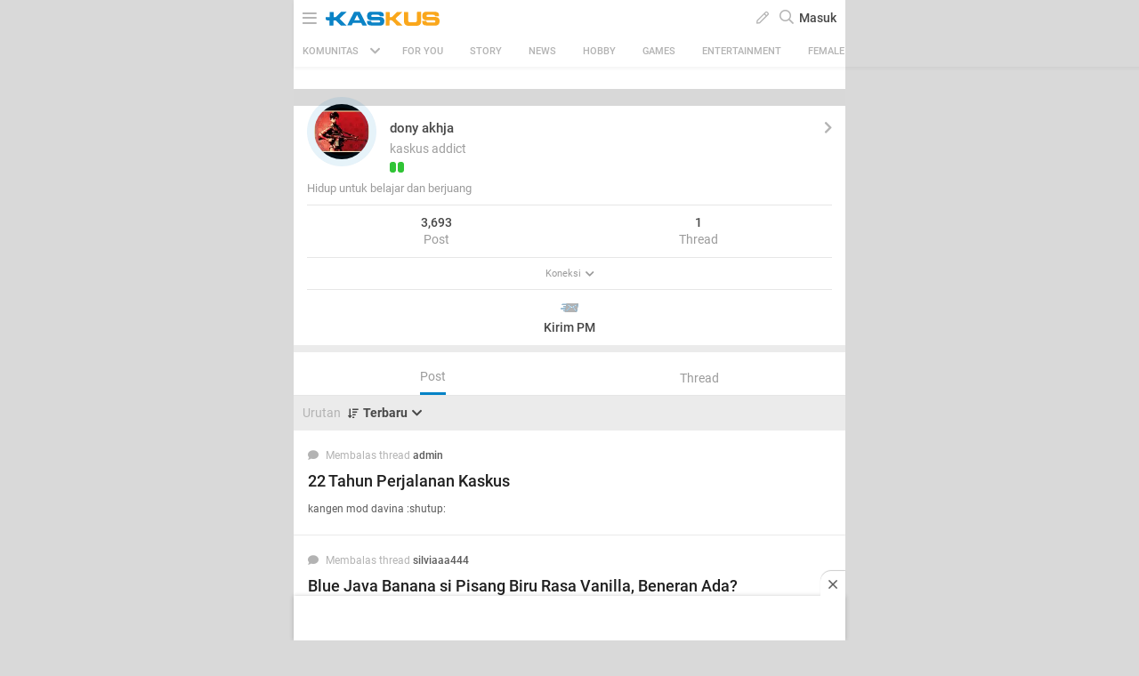

--- FILE ---
content_type: text/css
request_url: https://s.kaskus.id/assets/wap_1.0/stylesheets/main.min.v2.13.6.css
body_size: 45026
content:
/*!
 * Font Awesome Pro 5.15.4 by @fontawesome - https://fontawesome.com
 * License - https://fontawesome.com/license (Commercial License)
 */.fa,.fas,.far,.fal,.fad,.fab{-moz-osx-font-smoothing:grayscale;-webkit-font-smoothing:antialiased;display:inline-block;font-style:normal;font-variant:normal;text-rendering:auto;line-height:1}.fa-lg{font-size:1.33333em;line-height:.75em;vertical-align:-0.0667em}.fa-xs{font-size:.75em}.fa-sm{font-size:.875em}.fa-1x{font-size:1em}.fa-2x{font-size:2em}.fa-3x{font-size:3em}.fa-4x{font-size:4em}.fa-5x{font-size:5em}.fa-6x{font-size:6em}.fa-7x{font-size:7em}.fa-8x{font-size:8em}.fa-9x{font-size:9em}.fa-10x{font-size:10em}.fa-fw{text-align:center;width:1.25em}.fa-ul{list-style-type:none;margin-left:2.5em;padding-left:0}.fa-ul>li{position:relative}.fa-li{left:-2em;position:absolute;text-align:center;width:2em;line-height:inherit}.fa-border{border:solid .08em #eee;border-radius:.1em;padding:.2em .25em .15em}.fa-pull-left{float:left}.fa-pull-right{float:right}.fa.fa-pull-left,.fas.fa-pull-left,.far.fa-pull-left,.fal.fa-pull-left,.fab.fa-pull-left{margin-right:.3em}.fa.fa-pull-right,.fas.fa-pull-right,.far.fa-pull-right,.fal.fa-pull-right,.fab.fa-pull-right{margin-left:.3em}.fa-spin{-webkit-animation:fa-spin 2s infinite linear;animation:fa-spin 2s infinite linear}.fa-pulse{-webkit-animation:fa-spin 1s infinite steps(8);animation:fa-spin 1s infinite steps(8)}@-webkit-keyframes fa-spin{0%{-webkit-transform:rotate(0deg);transform:rotate(0deg)}100%{-webkit-transform:rotate(360deg);transform:rotate(360deg)}}@keyframes fa-spin{0%{-webkit-transform:rotate(0deg);transform:rotate(0deg)}100%{-webkit-transform:rotate(360deg);transform:rotate(360deg)}}.fa-rotate-90{-ms-filter:"progid:DXImageTransform.Microsoft.BasicImage(rotation=1)";-webkit-transform:rotate(90deg);transform:rotate(90deg)}.fa-rotate-180{-ms-filter:"progid:DXImageTransform.Microsoft.BasicImage(rotation=2)";-webkit-transform:rotate(180deg);transform:rotate(180deg)}.fa-rotate-270{-ms-filter:"progid:DXImageTransform.Microsoft.BasicImage(rotation=3)";-webkit-transform:rotate(270deg);transform:rotate(270deg)}.fa-flip-horizontal{-ms-filter:"progid:DXImageTransform.Microsoft.BasicImage(rotation=0, mirror=1)";-webkit-transform:scale(-1, 1);transform:scale(-1, 1)}.fa-flip-vertical{-ms-filter:"progid:DXImageTransform.Microsoft.BasicImage(rotation=2, mirror=1)";-webkit-transform:scale(1, -1);transform:scale(1, -1)}.fa-flip-both,.fa-flip-horizontal.fa-flip-vertical{-ms-filter:"progid:DXImageTransform.Microsoft.BasicImage(rotation=2, mirror=1)";-webkit-transform:scale(-1, -1);transform:scale(-1, -1)}:root .fa-rotate-90,:root .fa-rotate-180,:root .fa-rotate-270,:root .fa-flip-horizontal,:root .fa-flip-vertical,:root .fa-flip-both{-webkit-filter:none;filter:none}.fa-stack{display:inline-block;height:2em;line-height:2em;position:relative;vertical-align:middle;width:2.5em}.fa-stack-1x,.fa-stack-2x{left:0;position:absolute;text-align:center;width:100%}.fa-stack-1x{line-height:inherit}.fa-stack-2x{font-size:2em}.fa-inverse{color:#fff}.fa-500px:before{content:""}.fa-abacus:before{content:""}.fa-accessible-icon:before{content:""}.fa-accusoft:before{content:""}.fa-acorn:before{content:""}.fa-acquisitions-incorporated:before{content:""}.fa-ad:before{content:""}.fa-address-book:before{content:""}.fa-address-card:before{content:""}.fa-adjust:before{content:""}.fa-adn:before{content:""}.fa-adversal:before{content:""}.fa-affiliatetheme:before{content:""}.fa-air-conditioner:before{content:""}.fa-air-freshener:before{content:""}.fa-airbnb:before{content:""}.fa-alarm-clock:before{content:""}.fa-alarm-exclamation:before{content:""}.fa-alarm-plus:before{content:""}.fa-alarm-snooze:before{content:""}.fa-album:before{content:""}.fa-album-collection:before{content:""}.fa-algolia:before{content:""}.fa-alicorn:before{content:""}.fa-alien:before{content:""}.fa-alien-monster:before{content:""}.fa-align-center:before{content:""}.fa-align-justify:before{content:""}.fa-align-left:before{content:""}.fa-align-right:before{content:""}.fa-align-slash:before{content:""}.fa-alipay:before{content:""}.fa-allergies:before{content:""}.fa-amazon:before{content:""}.fa-amazon-pay:before{content:""}.fa-ambulance:before{content:""}.fa-american-sign-language-interpreting:before{content:""}.fa-amilia:before{content:""}.fa-amp-guitar:before{content:""}.fa-analytics:before{content:""}.fa-anchor:before{content:""}.fa-android:before{content:""}.fa-angel:before{content:""}.fa-angellist:before{content:""}.fa-angle-double-down:before{content:""}.fa-angle-double-left:before{content:""}.fa-angle-double-right:before{content:""}.fa-angle-double-up:before{content:""}.fa-angle-down:before{content:""}.fa-angle-left:before{content:""}.fa-angle-right:before{content:""}.fa-angle-up:before{content:""}.fa-angry:before{content:""}.fa-angrycreative:before{content:""}.fa-angular:before{content:""}.fa-ankh:before{content:""}.fa-app-store:before{content:""}.fa-app-store-ios:before{content:""}.fa-apper:before{content:""}.fa-apple:before{content:""}.fa-apple-alt:before{content:""}.fa-apple-crate:before{content:""}.fa-apple-pay:before{content:""}.fa-archive:before{content:""}.fa-archway:before{content:""}.fa-arrow-alt-circle-down:before{content:""}.fa-arrow-alt-circle-left:before{content:""}.fa-arrow-alt-circle-right:before{content:""}.fa-arrow-alt-circle-up:before{content:""}.fa-arrow-alt-down:before{content:""}.fa-arrow-alt-from-bottom:before{content:""}.fa-arrow-alt-from-left:before{content:""}.fa-arrow-alt-from-right:before{content:""}.fa-arrow-alt-from-top:before{content:""}.fa-arrow-alt-left:before{content:""}.fa-arrow-alt-right:before{content:""}.fa-arrow-alt-square-down:before{content:""}.fa-arrow-alt-square-left:before{content:""}.fa-arrow-alt-square-right:before{content:""}.fa-arrow-alt-square-up:before{content:""}.fa-arrow-alt-to-bottom:before{content:""}.fa-arrow-alt-to-left:before{content:""}.fa-arrow-alt-to-right:before{content:""}.fa-arrow-alt-to-top:before{content:""}.fa-arrow-alt-up:before{content:""}.fa-arrow-circle-down:before{content:""}.fa-arrow-circle-left:before{content:""}.fa-arrow-circle-right:before{content:""}.fa-arrow-circle-up:before{content:""}.fa-arrow-down:before{content:""}.fa-arrow-from-bottom:before{content:""}.fa-arrow-from-left:before{content:""}.fa-arrow-from-right:before{content:""}.fa-arrow-from-top:before{content:""}.fa-arrow-left:before{content:""}.fa-arrow-right:before{content:""}.fa-arrow-square-down:before{content:""}.fa-arrow-square-left:before{content:""}.fa-arrow-square-right:before{content:""}.fa-arrow-square-up:before{content:""}.fa-arrow-to-bottom:before{content:""}.fa-arrow-to-left:before{content:""}.fa-arrow-to-right:before{content:""}.fa-arrow-to-top:before{content:""}.fa-arrow-up:before{content:""}.fa-arrows:before{content:""}.fa-arrows-alt:before{content:""}.fa-arrows-alt-h:before{content:""}.fa-arrows-alt-v:before{content:""}.fa-arrows-h:before{content:""}.fa-arrows-v:before{content:""}.fa-artstation:before{content:""}.fa-assistive-listening-systems:before{content:""}.fa-asterisk:before{content:""}.fa-asymmetrik:before{content:""}.fa-at:before{content:""}.fa-atlas:before{content:""}.fa-atlassian:before{content:""}.fa-atom:before{content:""}.fa-atom-alt:before{content:""}.fa-audible:before{content:""}.fa-audio-description:before{content:""}.fa-autoprefixer:before{content:""}.fa-avianex:before{content:""}.fa-aviato:before{content:""}.fa-award:before{content:""}.fa-aws:before{content:""}.fa-axe:before{content:""}.fa-axe-battle:before{content:""}.fa-baby:before{content:""}.fa-baby-carriage:before{content:""}.fa-backpack:before{content:""}.fa-backspace:before{content:""}.fa-backward:before{content:""}.fa-bacon:before{content:""}.fa-bacteria:before{content:""}.fa-bacterium:before{content:""}.fa-badge:before{content:""}.fa-badge-check:before{content:""}.fa-badge-dollar:before{content:""}.fa-badge-percent:before{content:""}.fa-badge-sheriff:before{content:""}.fa-badger-honey:before{content:""}.fa-bags-shopping:before{content:""}.fa-bahai:before{content:""}.fa-balance-scale:before{content:""}.fa-balance-scale-left:before{content:""}.fa-balance-scale-right:before{content:""}.fa-ball-pile:before{content:""}.fa-ballot:before{content:""}.fa-ballot-check:before{content:""}.fa-ban:before{content:""}.fa-band-aid:before{content:""}.fa-bandcamp:before{content:""}.fa-banjo:before{content:""}.fa-barcode:before{content:""}.fa-barcode-alt:before{content:""}.fa-barcode-read:before{content:""}.fa-barcode-scan:before{content:""}.fa-bars:before{content:""}.fa-baseball:before{content:""}.fa-baseball-ball:before{content:""}.fa-basketball-ball:before{content:""}.fa-basketball-hoop:before{content:""}.fa-bat:before{content:""}.fa-bath:before{content:""}.fa-battery-bolt:before{content:""}.fa-battery-empty:before{content:""}.fa-battery-full:before{content:""}.fa-battery-half:before{content:""}.fa-battery-quarter:before{content:""}.fa-battery-slash:before{content:""}.fa-battery-three-quarters:before{content:""}.fa-battle-net:before{content:""}.fa-bed:before{content:""}.fa-bed-alt:before{content:""}.fa-bed-bunk:before{content:""}.fa-bed-empty:before{content:""}.fa-beer:before{content:""}.fa-behance:before{content:""}.fa-behance-square:before{content:""}.fa-bell:before{content:""}.fa-bell-exclamation:before{content:""}.fa-bell-on:before{content:""}.fa-bell-plus:before{content:""}.fa-bell-school:before{content:""}.fa-bell-school-slash:before{content:""}.fa-bell-slash:before{content:""}.fa-bells:before{content:""}.fa-betamax:before{content:""}.fa-bezier-curve:before{content:""}.fa-bible:before{content:""}.fa-bicycle:before{content:""}.fa-biking:before{content:""}.fa-biking-mountain:before{content:""}.fa-bimobject:before{content:""}.fa-binoculars:before{content:""}.fa-biohazard:before{content:""}.fa-birthday-cake:before{content:""}.fa-bitbucket:before{content:""}.fa-bitcoin:before{content:""}.fa-bity:before{content:""}.fa-black-tie:before{content:""}.fa-blackberry:before{content:""}.fa-blanket:before{content:""}.fa-blender:before{content:""}.fa-blender-phone:before{content:""}.fa-blind:before{content:""}.fa-blinds:before{content:""}.fa-blinds-open:before{content:""}.fa-blinds-raised:before{content:""}.fa-blog:before{content:""}.fa-blogger:before{content:""}.fa-blogger-b:before{content:""}.fa-bluetooth:before{content:""}.fa-bluetooth-b:before{content:""}.fa-bold:before{content:""}.fa-bolt:before{content:""}.fa-bomb:before{content:""}.fa-bone:before{content:""}.fa-bone-break:before{content:""}.fa-bong:before{content:""}.fa-book:before{content:""}.fa-book-alt:before{content:""}.fa-book-dead:before{content:""}.fa-book-heart:before{content:""}.fa-book-medical:before{content:""}.fa-book-open:before{content:""}.fa-book-reader:before{content:""}.fa-book-spells:before{content:""}.fa-book-user:before{content:""}.fa-bookmark:before{content:""}.fa-books:before{content:""}.fa-books-medical:before{content:""}.fa-boombox:before{content:""}.fa-boot:before{content:""}.fa-booth-curtain:before{content:""}.fa-bootstrap:before{content:""}.fa-border-all:before{content:""}.fa-border-bottom:before{content:""}.fa-border-center-h:before{content:""}.fa-border-center-v:before{content:""}.fa-border-inner:before{content:""}.fa-border-left:before{content:""}.fa-border-none:before{content:""}.fa-border-outer:before{content:""}.fa-border-right:before{content:""}.fa-border-style:before{content:""}.fa-border-style-alt:before{content:""}.fa-border-top:before{content:""}.fa-bow-arrow:before{content:""}.fa-bowling-ball:before{content:""}.fa-bowling-pins:before{content:""}.fa-box:before{content:""}.fa-box-alt:before{content:""}.fa-box-ballot:before{content:""}.fa-box-check:before{content:""}.fa-box-fragile:before{content:""}.fa-box-full:before{content:""}.fa-box-heart:before{content:""}.fa-box-open:before{content:""}.fa-box-tissue:before{content:""}.fa-box-up:before{content:""}.fa-box-usd:before{content:""}.fa-boxes:before{content:""}.fa-boxes-alt:before{content:""}.fa-boxing-glove:before{content:""}.fa-brackets:before{content:""}.fa-brackets-curly:before{content:""}.fa-braille:before{content:""}.fa-brain:before{content:""}.fa-bread-loaf:before{content:""}.fa-bread-slice:before{content:""}.fa-briefcase:before{content:""}.fa-briefcase-medical:before{content:""}.fa-bring-forward:before{content:""}.fa-bring-front:before{content:""}.fa-broadcast-tower:before{content:""}.fa-broom:before{content:""}.fa-browser:before{content:""}.fa-brush:before{content:""}.fa-btc:before{content:""}.fa-buffer:before{content:""}.fa-bug:before{content:""}.fa-building:before{content:""}.fa-bullhorn:before{content:""}.fa-bullseye:before{content:""}.fa-bullseye-arrow:before{content:""}.fa-bullseye-pointer:before{content:""}.fa-burger-soda:before{content:""}.fa-burn:before{content:""}.fa-buromobelexperte:before{content:""}.fa-burrito:before{content:""}.fa-bus:before{content:""}.fa-bus-alt:before{content:""}.fa-bus-school:before{content:""}.fa-business-time:before{content:""}.fa-buy-n-large:before{content:""}.fa-buysellads:before{content:""}.fa-cabinet-filing:before{content:""}.fa-cactus:before{content:""}.fa-calculator:before{content:""}.fa-calculator-alt:before{content:""}.fa-calendar:before{content:""}.fa-calendar-alt:before{content:""}.fa-calendar-check:before{content:""}.fa-calendar-day:before{content:""}.fa-calendar-edit:before{content:""}.fa-calendar-exclamation:before{content:""}.fa-calendar-minus:before{content:""}.fa-calendar-plus:before{content:""}.fa-calendar-star:before{content:""}.fa-calendar-times:before{content:""}.fa-calendar-week:before{content:""}.fa-camcorder:before{content:""}.fa-camera:before{content:""}.fa-camera-alt:before{content:""}.fa-camera-home:before{content:""}.fa-camera-movie:before{content:""}.fa-camera-polaroid:before{content:""}.fa-camera-retro:before{content:""}.fa-campfire:before{content:""}.fa-campground:before{content:""}.fa-canadian-maple-leaf:before{content:""}.fa-candle-holder:before{content:""}.fa-candy-cane:before{content:""}.fa-candy-corn:before{content:""}.fa-cannabis:before{content:""}.fa-capsules:before{content:""}.fa-car:before{content:""}.fa-car-alt:before{content:""}.fa-car-battery:before{content:""}.fa-car-building:before{content:""}.fa-car-bump:before{content:""}.fa-car-bus:before{content:""}.fa-car-crash:before{content:""}.fa-car-garage:before{content:""}.fa-car-mechanic:before{content:""}.fa-car-side:before{content:""}.fa-car-tilt:before{content:""}.fa-car-wash:before{content:""}.fa-caravan:before{content:""}.fa-caravan-alt:before{content:""}.fa-caret-circle-down:before{content:""}.fa-caret-circle-left:before{content:""}.fa-caret-circle-right:before{content:""}.fa-caret-circle-up:before{content:""}.fa-caret-down:before{content:""}.fa-caret-left:before{content:""}.fa-caret-right:before{content:""}.fa-caret-square-down:before{content:""}.fa-caret-square-left:before{content:""}.fa-caret-square-right:before{content:""}.fa-caret-square-up:before{content:""}.fa-caret-up:before{content:""}.fa-carrot:before{content:""}.fa-cars:before{content:""}.fa-cart-arrow-down:before{content:""}.fa-cart-plus:before{content:""}.fa-cash-register:before{content:""}.fa-cassette-tape:before{content:""}.fa-cat:before{content:""}.fa-cat-space:before{content:""}.fa-cauldron:before{content:""}.fa-cc-amazon-pay:before{content:""}.fa-cc-amex:before{content:""}.fa-cc-apple-pay:before{content:""}.fa-cc-diners-club:before{content:""}.fa-cc-discover:before{content:""}.fa-cc-jcb:before{content:""}.fa-cc-mastercard:before{content:""}.fa-cc-paypal:before{content:""}.fa-cc-stripe:before{content:""}.fa-cc-visa:before{content:""}.fa-cctv:before{content:""}.fa-centercode:before{content:""}.fa-centos:before{content:""}.fa-certificate:before{content:""}.fa-chair:before{content:""}.fa-chair-office:before{content:""}.fa-chalkboard:before{content:""}.fa-chalkboard-teacher:before{content:""}.fa-charging-station:before{content:""}.fa-chart-area:before{content:""}.fa-chart-bar:before{content:""}.fa-chart-line:before{content:""}.fa-chart-line-down:before{content:""}.fa-chart-network:before{content:""}.fa-chart-pie:before{content:""}.fa-chart-pie-alt:before{content:""}.fa-chart-scatter:before{content:""}.fa-check:before{content:""}.fa-check-circle:before{content:""}.fa-check-double:before{content:""}.fa-check-square:before{content:""}.fa-cheese:before{content:""}.fa-cheese-swiss:before{content:""}.fa-cheeseburger:before{content:""}.fa-chess:before{content:""}.fa-chess-bishop:before{content:""}.fa-chess-bishop-alt:before{content:""}.fa-chess-board:before{content:""}.fa-chess-clock:before{content:""}.fa-chess-clock-alt:before{content:""}.fa-chess-king:before{content:""}.fa-chess-king-alt:before{content:""}.fa-chess-knight:before{content:""}.fa-chess-knight-alt:before{content:""}.fa-chess-pawn:before{content:""}.fa-chess-pawn-alt:before{content:""}.fa-chess-queen:before{content:""}.fa-chess-queen-alt:before{content:""}.fa-chess-rook:before{content:""}.fa-chess-rook-alt:before{content:""}.fa-chevron-circle-down:before{content:""}.fa-chevron-circle-left:before{content:""}.fa-chevron-circle-right:before{content:""}.fa-chevron-circle-up:before{content:""}.fa-chevron-double-down:before{content:""}.fa-chevron-double-left:before{content:""}.fa-chevron-double-right:before{content:""}.fa-chevron-double-up:before{content:""}.fa-chevron-down:before{content:""}.fa-chevron-left:before{content:""}.fa-chevron-right:before{content:""}.fa-chevron-square-down:before{content:""}.fa-chevron-square-left:before{content:""}.fa-chevron-square-right:before{content:""}.fa-chevron-square-up:before{content:""}.fa-chevron-up:before{content:""}.fa-child:before{content:""}.fa-chimney:before{content:""}.fa-chrome:before{content:""}.fa-chromecast:before{content:""}.fa-church:before{content:""}.fa-circle:before{content:""}.fa-circle-notch:before{content:""}.fa-city:before{content:""}.fa-clarinet:before{content:""}.fa-claw-marks:before{content:""}.fa-clinic-medical:before{content:""}.fa-clipboard:before{content:""}.fa-clipboard-check:before{content:""}.fa-clipboard-list:before{content:""}.fa-clipboard-list-check:before{content:""}.fa-clipboard-prescription:before{content:""}.fa-clipboard-user:before{content:""}.fa-clock:before{content:""}.fa-clone:before{content:""}.fa-closed-captioning:before{content:""}.fa-cloud:before{content:""}.fa-cloud-download:before{content:""}.fa-cloud-download-alt:before{content:""}.fa-cloud-drizzle:before{content:""}.fa-cloud-hail:before{content:""}.fa-cloud-hail-mixed:before{content:""}.fa-cloud-meatball:before{content:""}.fa-cloud-moon:before{content:""}.fa-cloud-moon-rain:before{content:""}.fa-cloud-music:before{content:""}.fa-cloud-rain:before{content:""}.fa-cloud-rainbow:before{content:""}.fa-cloud-showers:before{content:""}.fa-cloud-showers-heavy:before{content:""}.fa-cloud-sleet:before{content:""}.fa-cloud-snow:before{content:""}.fa-cloud-sun:before{content:""}.fa-cloud-sun-rain:before{content:""}.fa-cloud-upload:before{content:""}.fa-cloud-upload-alt:before{content:""}.fa-cloudflare:before{content:""}.fa-clouds:before{content:""}.fa-clouds-moon:before{content:""}.fa-clouds-sun:before{content:""}.fa-cloudscale:before{content:""}.fa-cloudsmith:before{content:""}.fa-cloudversify:before{content:""}.fa-club:before{content:""}.fa-cocktail:before{content:""}.fa-code:before{content:""}.fa-code-branch:before{content:""}.fa-code-commit:before{content:""}.fa-code-merge:before{content:""}.fa-codepen:before{content:""}.fa-codiepie:before{content:""}.fa-coffee:before{content:""}.fa-coffee-pot:before{content:""}.fa-coffee-togo:before{content:""}.fa-coffin:before{content:""}.fa-coffin-cross:before{content:""}.fa-cog:before{content:""}.fa-cogs:before{content:""}.fa-coin:before{content:""}.fa-coins:before{content:""}.fa-columns:before{content:""}.fa-comet:before{content:""}.fa-comment:before{content:""}.fa-comment-alt:before{content:""}.fa-comment-alt-check:before{content:""}.fa-comment-alt-dollar:before{content:""}.fa-comment-alt-dots:before{content:""}.fa-comment-alt-edit:before{content:""}.fa-comment-alt-exclamation:before{content:""}.fa-comment-alt-lines:before{content:""}.fa-comment-alt-medical:before{content:""}.fa-comment-alt-minus:before{content:""}.fa-comment-alt-music:before{content:""}.fa-comment-alt-plus:before{content:""}.fa-comment-alt-slash:before{content:""}.fa-comment-alt-smile:before{content:""}.fa-comment-alt-times:before{content:""}.fa-comment-check:before{content:""}.fa-comment-dollar:before{content:""}.fa-comment-dots:before{content:""}.fa-comment-edit:before{content:""}.fa-comment-exclamation:before{content:""}.fa-comment-lines:before{content:""}.fa-comment-medical:before{content:""}.fa-comment-minus:before{content:""}.fa-comment-music:before{content:""}.fa-comment-plus:before{content:""}.fa-comment-slash:before{content:""}.fa-comment-smile:before{content:""}.fa-comment-times:before{content:""}.fa-comments:before{content:""}.fa-comments-alt:before{content:""}.fa-comments-alt-dollar:before{content:""}.fa-comments-dollar:before{content:""}.fa-compact-disc:before{content:""}.fa-compass:before{content:""}.fa-compass-slash:before{content:""}.fa-compress:before{content:""}.fa-compress-alt:before{content:""}.fa-compress-arrows-alt:before{content:""}.fa-compress-wide:before{content:""}.fa-computer-classic:before{content:""}.fa-computer-speaker:before{content:""}.fa-concierge-bell:before{content:""}.fa-confluence:before{content:""}.fa-connectdevelop:before{content:""}.fa-construction:before{content:""}.fa-container-storage:before{content:""}.fa-contao:before{content:""}.fa-conveyor-belt:before{content:""}.fa-conveyor-belt-alt:before{content:""}.fa-cookie:before{content:""}.fa-cookie-bite:before{content:""}.fa-copy:before{content:""}.fa-copyright:before{content:""}.fa-corn:before{content:""}.fa-cotton-bureau:before{content:""}.fa-couch:before{content:""}.fa-cow:before{content:""}.fa-cowbell:before{content:""}.fa-cowbell-more:before{content:""}.fa-cpanel:before{content:""}.fa-creative-commons:before{content:""}.fa-creative-commons-by:before{content:""}.fa-creative-commons-nc:before{content:""}.fa-creative-commons-nc-eu:before{content:""}.fa-creative-commons-nc-jp:before{content:""}.fa-creative-commons-nd:before{content:""}.fa-creative-commons-pd:before{content:""}.fa-creative-commons-pd-alt:before{content:""}.fa-creative-commons-remix:before{content:""}.fa-creative-commons-sa:before{content:""}.fa-creative-commons-sampling:before{content:""}.fa-creative-commons-sampling-plus:before{content:""}.fa-creative-commons-share:before{content:""}.fa-creative-commons-zero:before{content:""}.fa-credit-card:before{content:""}.fa-credit-card-blank:before{content:""}.fa-credit-card-front:before{content:""}.fa-cricket:before{content:""}.fa-critical-role:before{content:""}.fa-croissant:before{content:""}.fa-crop:before{content:""}.fa-crop-alt:before{content:""}.fa-cross:before{content:""}.fa-crosshairs:before{content:""}.fa-crow:before{content:""}.fa-crown:before{content:""}.fa-crutch:before{content:""}.fa-crutches:before{content:""}.fa-css3:before{content:""}.fa-css3-alt:before{content:""}.fa-cube:before{content:""}.fa-cubes:before{content:""}.fa-curling:before{content:""}.fa-cut:before{content:""}.fa-cuttlefish:before{content:""}.fa-d-and-d:before{content:""}.fa-d-and-d-beyond:before{content:""}.fa-dagger:before{content:""}.fa-dailymotion:before{content:""}.fa-dashcube:before{content:""}.fa-database:before{content:""}.fa-deaf:before{content:""}.fa-debug:before{content:""}.fa-deer:before{content:""}.fa-deer-rudolph:before{content:""}.fa-deezer:before{content:""}.fa-delicious:before{content:""}.fa-democrat:before{content:""}.fa-deploydog:before{content:""}.fa-deskpro:before{content:""}.fa-desktop:before{content:""}.fa-desktop-alt:before{content:""}.fa-dev:before{content:""}.fa-deviantart:before{content:""}.fa-dewpoint:before{content:""}.fa-dharmachakra:before{content:""}.fa-dhl:before{content:""}.fa-diagnoses:before{content:""}.fa-diamond:before{content:""}.fa-diaspora:before{content:""}.fa-dice:before{content:""}.fa-dice-d10:before{content:""}.fa-dice-d12:before{content:""}.fa-dice-d20:before{content:""}.fa-dice-d4:before{content:""}.fa-dice-d6:before{content:""}.fa-dice-d8:before{content:""}.fa-dice-five:before{content:""}.fa-dice-four:before{content:""}.fa-dice-one:before{content:""}.fa-dice-six:before{content:""}.fa-dice-three:before{content:""}.fa-dice-two:before{content:""}.fa-digg:before{content:""}.fa-digging:before{content:""}.fa-digital-ocean:before{content:""}.fa-digital-tachograph:before{content:""}.fa-diploma:before{content:""}.fa-directions:before{content:""}.fa-disc-drive:before{content:""}.fa-discord:before{content:""}.fa-discourse:before{content:""}.fa-disease:before{content:""}.fa-divide:before{content:""}.fa-dizzy:before{content:""}.fa-dna:before{content:""}.fa-do-not-enter:before{content:""}.fa-dochub:before{content:""}.fa-docker:before{content:""}.fa-dog:before{content:""}.fa-dog-leashed:before{content:""}.fa-dollar-sign:before{content:""}.fa-dolly:before{content:""}.fa-dolly-empty:before{content:""}.fa-dolly-flatbed:before{content:""}.fa-dolly-flatbed-alt:before{content:""}.fa-dolly-flatbed-empty:before{content:""}.fa-donate:before{content:""}.fa-door-closed:before{content:""}.fa-door-open:before{content:""}.fa-dot-circle:before{content:""}.fa-dove:before{content:""}.fa-download:before{content:""}.fa-draft2digital:before{content:""}.fa-drafting-compass:before{content:""}.fa-dragon:before{content:""}.fa-draw-circle:before{content:""}.fa-draw-polygon:before{content:""}.fa-draw-square:before{content:""}.fa-dreidel:before{content:""}.fa-dribbble:before{content:""}.fa-dribbble-square:before{content:""}.fa-drone:before{content:""}.fa-drone-alt:before{content:""}.fa-dropbox:before{content:""}.fa-drum:before{content:""}.fa-drum-steelpan:before{content:""}.fa-drumstick:before{content:""}.fa-drumstick-bite:before{content:""}.fa-drupal:before{content:""}.fa-dryer:before{content:""}.fa-dryer-alt:before{content:""}.fa-duck:before{content:""}.fa-dumbbell:before{content:""}.fa-dumpster:before{content:""}.fa-dumpster-fire:before{content:""}.fa-dungeon:before{content:""}.fa-dyalog:before{content:""}.fa-ear:before{content:""}.fa-ear-muffs:before{content:""}.fa-earlybirds:before{content:""}.fa-ebay:before{content:""}.fa-eclipse:before{content:""}.fa-eclipse-alt:before{content:""}.fa-edge:before{content:""}.fa-edge-legacy:before{content:""}.fa-edit:before{content:""}.fa-egg:before{content:""}.fa-egg-fried:before{content:""}.fa-eject:before{content:""}.fa-elementor:before{content:""}.fa-elephant:before{content:""}.fa-ellipsis-h:before{content:""}.fa-ellipsis-h-alt:before{content:""}.fa-ellipsis-v:before{content:""}.fa-ellipsis-v-alt:before{content:""}.fa-ello:before{content:""}.fa-ember:before{content:""}.fa-empire:before{content:""}.fa-empty-set:before{content:""}.fa-engine-warning:before{content:""}.fa-envelope:before{content:""}.fa-envelope-open:before{content:""}.fa-envelope-open-dollar:before{content:""}.fa-envelope-open-text:before{content:""}.fa-envelope-square:before{content:""}.fa-envira:before{content:""}.fa-equals:before{content:""}.fa-eraser:before{content:""}.fa-erlang:before{content:""}.fa-ethereum:before{content:""}.fa-ethernet:before{content:""}.fa-etsy:before{content:""}.fa-euro-sign:before{content:""}.fa-evernote:before{content:""}.fa-exchange:before{content:""}.fa-exchange-alt:before{content:""}.fa-exclamation:before{content:""}.fa-exclamation-circle:before{content:""}.fa-exclamation-square:before{content:""}.fa-exclamation-triangle:before{content:""}.fa-expand:before{content:""}.fa-expand-alt:before{content:""}.fa-expand-arrows:before{content:""}.fa-expand-arrows-alt:before{content:""}.fa-expand-wide:before{content:""}.fa-expeditedssl:before{content:""}.fa-external-link:before{content:""}.fa-external-link-alt:before{content:""}.fa-external-link-square:before{content:""}.fa-external-link-square-alt:before{content:""}.fa-eye:before{content:""}.fa-eye-dropper:before{content:""}.fa-eye-evil:before{content:""}.fa-eye-slash:before{content:""}.fa-facebook:before{content:""}.fa-facebook-f:before{content:""}.fa-facebook-messenger:before{content:""}.fa-facebook-square:before{content:""}.fa-fan:before{content:""}.fa-fan-table:before{content:""}.fa-fantasy-flight-games:before{content:""}.fa-farm:before{content:""}.fa-fast-backward:before{content:""}.fa-fast-forward:before{content:""}.fa-faucet:before{content:""}.fa-faucet-drip:before{content:""}.fa-fax:before{content:""}.fa-feather:before{content:""}.fa-feather-alt:before{content:""}.fa-fedex:before{content:""}.fa-fedora:before{content:""}.fa-female:before{content:""}.fa-field-hockey:before{content:""}.fa-fighter-jet:before{content:""}.fa-figma:before{content:""}.fa-file:before{content:""}.fa-file-alt:before{content:""}.fa-file-archive:before{content:""}.fa-file-audio:before{content:""}.fa-file-certificate:before{content:""}.fa-file-chart-line:before{content:""}.fa-file-chart-pie:before{content:""}.fa-file-check:before{content:""}.fa-file-code:before{content:""}.fa-file-contract:before{content:""}.fa-file-csv:before{content:""}.fa-file-download:before{content:""}.fa-file-edit:before{content:""}.fa-file-excel:before{content:""}.fa-file-exclamation:before{content:""}.fa-file-export:before{content:""}.fa-file-image:before{content:""}.fa-file-import:before{content:""}.fa-file-invoice:before{content:""}.fa-file-invoice-dollar:before{content:""}.fa-file-medical:before{content:""}.fa-file-medical-alt:before{content:""}.fa-file-minus:before{content:""}.fa-file-music:before{content:""}.fa-file-pdf:before{content:""}.fa-file-plus:before{content:""}.fa-file-powerpoint:before{content:""}.fa-file-prescription:before{content:""}.fa-file-search:before{content:""}.fa-file-signature:before{content:""}.fa-file-spreadsheet:before{content:""}.fa-file-times:before{content:""}.fa-file-upload:before{content:""}.fa-file-user:before{content:""}.fa-file-video:before{content:""}.fa-file-word:before{content:""}.fa-files-medical:before{content:""}.fa-fill:before{content:""}.fa-fill-drip:before{content:""}.fa-film:before{content:""}.fa-film-alt:before{content:""}.fa-film-canister:before{content:""}.fa-filter:before{content:""}.fa-fingerprint:before{content:""}.fa-fire:before{content:""}.fa-fire-alt:before{content:""}.fa-fire-extinguisher:before{content:""}.fa-fire-smoke:before{content:""}.fa-firefox:before{content:""}.fa-firefox-browser:before{content:""}.fa-fireplace:before{content:""}.fa-first-aid:before{content:""}.fa-first-order:before{content:""}.fa-first-order-alt:before{content:""}.fa-firstdraft:before{content:""}.fa-fish:before{content:""}.fa-fish-cooked:before{content:""}.fa-fist-raised:before{content:""}.fa-flag:before{content:""}.fa-flag-alt:before{content:""}.fa-flag-checkered:before{content:""}.fa-flag-usa:before{content:""}.fa-flame:before{content:""}.fa-flashlight:before{content:""}.fa-flask:before{content:""}.fa-flask-poison:before{content:""}.fa-flask-potion:before{content:""}.fa-flickr:before{content:""}.fa-flipboard:before{content:""}.fa-flower:before{content:""}.fa-flower-daffodil:before{content:""}.fa-flower-tulip:before{content:""}.fa-flushed:before{content:""}.fa-flute:before{content:""}.fa-flux-capacitor:before{content:""}.fa-fly:before{content:""}.fa-fog:before{content:""}.fa-folder:before{content:""}.fa-folder-download:before{content:""}.fa-folder-minus:before{content:""}.fa-folder-open:before{content:""}.fa-folder-plus:before{content:""}.fa-folder-times:before{content:""}.fa-folder-tree:before{content:""}.fa-folder-upload:before{content:""}.fa-folders:before{content:""}.fa-font:before{content:""}.fa-font-awesome:before{content:""}.fa-font-awesome-alt:before{content:""}.fa-font-awesome-flag:before{content:""}.fa-font-awesome-logo-full:before{content:""}.fa-font-case:before{content:""}.fa-fonticons:before{content:""}.fa-fonticons-fi:before{content:""}.fa-football-ball:before{content:""}.fa-football-helmet:before{content:""}.fa-forklift:before{content:""}.fa-fort-awesome:before{content:""}.fa-fort-awesome-alt:before{content:""}.fa-forumbee:before{content:""}.fa-forward:before{content:""}.fa-foursquare:before{content:""}.fa-fragile:before{content:""}.fa-free-code-camp:before{content:""}.fa-freebsd:before{content:""}.fa-french-fries:before{content:""}.fa-frog:before{content:""}.fa-frosty-head:before{content:""}.fa-frown:before{content:""}.fa-frown-open:before{content:""}.fa-fulcrum:before{content:""}.fa-function:before{content:""}.fa-funnel-dollar:before{content:""}.fa-futbol:before{content:""}.fa-galactic-republic:before{content:""}.fa-galactic-senate:before{content:""}.fa-galaxy:before{content:""}.fa-game-board:before{content:""}.fa-game-board-alt:before{content:""}.fa-game-console-handheld:before{content:""}.fa-gamepad:before{content:""}.fa-gamepad-alt:before{content:""}.fa-garage:before{content:""}.fa-garage-car:before{content:""}.fa-garage-open:before{content:""}.fa-gas-pump:before{content:""}.fa-gas-pump-slash:before{content:""}.fa-gavel:before{content:""}.fa-gem:before{content:""}.fa-genderless:before{content:""}.fa-get-pocket:before{content:""}.fa-gg:before{content:""}.fa-gg-circle:before{content:""}.fa-ghost:before{content:""}.fa-gift:before{content:""}.fa-gift-card:before{content:""}.fa-gifts:before{content:""}.fa-gingerbread-man:before{content:""}.fa-git:before{content:""}.fa-git-alt:before{content:""}.fa-git-square:before{content:""}.fa-github:before{content:""}.fa-github-alt:before{content:""}.fa-github-square:before{content:""}.fa-gitkraken:before{content:""}.fa-gitlab:before{content:""}.fa-gitter:before{content:""}.fa-glass:before{content:""}.fa-glass-champagne:before{content:""}.fa-glass-cheers:before{content:""}.fa-glass-citrus:before{content:""}.fa-glass-martini:before{content:""}.fa-glass-martini-alt:before{content:""}.fa-glass-whiskey:before{content:""}.fa-glass-whiskey-rocks:before{content:""}.fa-glasses:before{content:""}.fa-glasses-alt:before{content:""}.fa-glide:before{content:""}.fa-glide-g:before{content:""}.fa-globe:before{content:""}.fa-globe-africa:before{content:""}.fa-globe-americas:before{content:""}.fa-globe-asia:before{content:""}.fa-globe-europe:before{content:""}.fa-globe-snow:before{content:""}.fa-globe-stand:before{content:""}.fa-gofore:before{content:""}.fa-golf-ball:before{content:""}.fa-golf-club:before{content:""}.fa-goodreads:before{content:""}.fa-goodreads-g:before{content:""}.fa-google:before{content:""}.fa-google-drive:before{content:""}.fa-google-pay:before{content:""}.fa-google-play:before{content:""}.fa-google-plus:before{content:""}.fa-google-plus-g:before{content:""}.fa-google-plus-square:before{content:""}.fa-google-wallet:before{content:""}.fa-gopuram:before{content:""}.fa-graduation-cap:before{content:""}.fa-gramophone:before{content:""}.fa-gratipay:before{content:""}.fa-grav:before{content:""}.fa-greater-than:before{content:""}.fa-greater-than-equal:before{content:""}.fa-grimace:before{content:""}.fa-grin:before{content:""}.fa-grin-alt:before{content:""}.fa-grin-beam:before{content:""}.fa-grin-beam-sweat:before{content:""}.fa-grin-hearts:before{content:""}.fa-grin-squint:before{content:""}.fa-grin-squint-tears:before{content:""}.fa-grin-stars:before{content:""}.fa-grin-tears:before{content:""}.fa-grin-tongue:before{content:""}.fa-grin-tongue-squint:before{content:""}.fa-grin-tongue-wink:before{content:""}.fa-grin-wink:before{content:""}.fa-grip-horizontal:before{content:""}.fa-grip-lines:before{content:""}.fa-grip-lines-vertical:before{content:""}.fa-grip-vertical:before{content:""}.fa-gripfire:before{content:""}.fa-grunt:before{content:""}.fa-guilded:before{content:""}.fa-guitar:before{content:""}.fa-guitar-electric:before{content:""}.fa-guitars:before{content:""}.fa-gulp:before{content:""}.fa-h-square:before{content:""}.fa-h1:before{content:""}.fa-h2:before{content:""}.fa-h3:before{content:""}.fa-h4:before{content:""}.fa-hacker-news:before{content:""}.fa-hacker-news-square:before{content:""}.fa-hackerrank:before{content:""}.fa-hamburger:before{content:""}.fa-hammer:before{content:""}.fa-hammer-war:before{content:""}.fa-hamsa:before{content:""}.fa-hand-heart:before{content:""}.fa-hand-holding:before{content:""}.fa-hand-holding-box:before{content:""}.fa-hand-holding-heart:before{content:""}.fa-hand-holding-magic:before{content:""}.fa-hand-holding-medical:before{content:""}.fa-hand-holding-seedling:before{content:""}.fa-hand-holding-usd:before{content:""}.fa-hand-holding-water:before{content:""}.fa-hand-lizard:before{content:""}.fa-hand-middle-finger:before{content:""}.fa-hand-paper:before{content:""}.fa-hand-peace:before{content:""}.fa-hand-point-down:before{content:""}.fa-hand-point-left:before{content:""}.fa-hand-point-right:before{content:""}.fa-hand-point-up:before{content:""}.fa-hand-pointer:before{content:""}.fa-hand-receiving:before{content:""}.fa-hand-rock:before{content:""}.fa-hand-scissors:before{content:""}.fa-hand-sparkles:before{content:""}.fa-hand-spock:before{content:""}.fa-hands:before{content:""}.fa-hands-heart:before{content:""}.fa-hands-helping:before{content:""}.fa-hands-usd:before{content:""}.fa-hands-wash:before{content:""}.fa-handshake:before{content:""}.fa-handshake-alt:before{content:""}.fa-handshake-alt-slash:before{content:""}.fa-handshake-slash:before{content:""}.fa-hanukiah:before{content:""}.fa-hard-hat:before{content:""}.fa-hashtag:before{content:""}.fa-hat-chef:before{content:""}.fa-hat-cowboy:before{content:""}.fa-hat-cowboy-side:before{content:""}.fa-hat-santa:before{content:""}.fa-hat-winter:before{content:""}.fa-hat-witch:before{content:""}.fa-hat-wizard:before{content:""}.fa-hdd:before{content:""}.fa-head-side:before{content:""}.fa-head-side-brain:before{content:""}.fa-head-side-cough:before{content:""}.fa-head-side-cough-slash:before{content:""}.fa-head-side-headphones:before{content:""}.fa-head-side-mask:before{content:""}.fa-head-side-medical:before{content:""}.fa-head-side-virus:before{content:""}.fa-head-vr:before{content:""}.fa-heading:before{content:""}.fa-headphones:before{content:""}.fa-headphones-alt:before{content:""}.fa-headset:before{content:""}.fa-heart:before{content:""}.fa-heart-broken:before{content:""}.fa-heart-circle:before{content:""}.fa-heart-rate:before{content:""}.fa-heart-square:before{content:""}.fa-heartbeat:before{content:""}.fa-heat:before{content:""}.fa-helicopter:before{content:""}.fa-helmet-battle:before{content:""}.fa-hexagon:before{content:""}.fa-highlighter:before{content:""}.fa-hiking:before{content:""}.fa-hippo:before{content:""}.fa-hips:before{content:""}.fa-hire-a-helper:before{content:""}.fa-history:before{content:""}.fa-hive:before{content:""}.fa-hockey-mask:before{content:""}.fa-hockey-puck:before{content:""}.fa-hockey-sticks:before{content:""}.fa-holly-berry:before{content:""}.fa-home:before{content:""}.fa-home-alt:before{content:""}.fa-home-heart:before{content:""}.fa-home-lg:before{content:""}.fa-home-lg-alt:before{content:""}.fa-hood-cloak:before{content:""}.fa-hooli:before{content:""}.fa-horizontal-rule:before{content:""}.fa-hornbill:before{content:""}.fa-horse:before{content:""}.fa-horse-head:before{content:""}.fa-horse-saddle:before{content:""}.fa-hospital:before{content:""}.fa-hospital-alt:before{content:""}.fa-hospital-symbol:before{content:""}.fa-hospital-user:before{content:""}.fa-hospitals:before{content:""}.fa-hot-tub:before{content:""}.fa-hotdog:before{content:""}.fa-hotel:before{content:""}.fa-hotjar:before{content:""}.fa-hourglass:before{content:""}.fa-hourglass-end:before{content:""}.fa-hourglass-half:before{content:""}.fa-hourglass-start:before{content:""}.fa-house:before{content:""}.fa-house-damage:before{content:""}.fa-house-day:before{content:""}.fa-house-flood:before{content:""}.fa-house-leave:before{content:""}.fa-house-night:before{content:""}.fa-house-return:before{content:""}.fa-house-signal:before{content:""}.fa-house-user:before{content:""}.fa-houzz:before{content:""}.fa-hryvnia:before{content:""}.fa-html5:before{content:""}.fa-hubspot:before{content:""}.fa-humidity:before{content:""}.fa-hurricane:before{content:""}.fa-i-cursor:before{content:""}.fa-ice-cream:before{content:""}.fa-ice-skate:before{content:""}.fa-icicles:before{content:""}.fa-icons:before{content:""}.fa-icons-alt:before{content:""}.fa-id-badge:before{content:""}.fa-id-card:before{content:""}.fa-id-card-alt:before{content:""}.fa-ideal:before{content:""}.fa-igloo:before{content:""}.fa-image:before{content:""}.fa-image-polaroid:before{content:""}.fa-images:before{content:""}.fa-imdb:before{content:""}.fa-inbox:before{content:""}.fa-inbox-in:before{content:""}.fa-inbox-out:before{content:""}.fa-indent:before{content:""}.fa-industry:before{content:""}.fa-industry-alt:before{content:""}.fa-infinity:before{content:""}.fa-info:before{content:""}.fa-info-circle:before{content:""}.fa-info-square:before{content:""}.fa-inhaler:before{content:""}.fa-innosoft:before{content:""}.fa-instagram:before{content:""}.fa-instagram-square:before{content:""}.fa-instalod:before{content:""}.fa-integral:before{content:""}.fa-intercom:before{content:""}.fa-internet-explorer:before{content:""}.fa-intersection:before{content:""}.fa-inventory:before{content:""}.fa-invision:before{content:""}.fa-ioxhost:before{content:""}.fa-island-tropical:before{content:""}.fa-italic:before{content:""}.fa-itch-io:before{content:""}.fa-itunes:before{content:""}.fa-itunes-note:before{content:""}.fa-jack-o-lantern:before{content:""}.fa-java:before{content:""}.fa-jedi:before{content:""}.fa-jedi-order:before{content:""}.fa-jenkins:before{content:""}.fa-jira:before{content:""}.fa-joget:before{content:""}.fa-joint:before{content:""}.fa-joomla:before{content:""}.fa-journal-whills:before{content:""}.fa-joystick:before{content:""}.fa-js:before{content:""}.fa-js-square:before{content:""}.fa-jsfiddle:before{content:""}.fa-jug:before{content:""}.fa-kaaba:before{content:""}.fa-kaggle:before{content:""}.fa-kazoo:before{content:""}.fa-kerning:before{content:""}.fa-key:before{content:""}.fa-key-skeleton:before{content:""}.fa-keybase:before{content:""}.fa-keyboard:before{content:""}.fa-keycdn:before{content:""}.fa-keynote:before{content:""}.fa-khanda:before{content:""}.fa-kickstarter:before{content:""}.fa-kickstarter-k:before{content:""}.fa-kidneys:before{content:""}.fa-kiss:before{content:""}.fa-kiss-beam:before{content:""}.fa-kiss-wink-heart:before{content:""}.fa-kite:before{content:""}.fa-kiwi-bird:before{content:""}.fa-knife-kitchen:before{content:""}.fa-korvue:before{content:""}.fa-lambda:before{content:""}.fa-lamp:before{content:""}.fa-lamp-desk:before{content:""}.fa-lamp-floor:before{content:""}.fa-landmark:before{content:""}.fa-landmark-alt:before{content:""}.fa-language:before{content:""}.fa-laptop:before{content:""}.fa-laptop-code:before{content:""}.fa-laptop-house:before{content:""}.fa-laptop-medical:before{content:""}.fa-laravel:before{content:""}.fa-lasso:before{content:""}.fa-lastfm:before{content:""}.fa-lastfm-square:before{content:""}.fa-laugh:before{content:""}.fa-laugh-beam:before{content:""}.fa-laugh-squint:before{content:""}.fa-laugh-wink:before{content:""}.fa-layer-group:before{content:""}.fa-layer-minus:before{content:""}.fa-layer-plus:before{content:""}.fa-leaf:before{content:""}.fa-leaf-heart:before{content:""}.fa-leaf-maple:before{content:""}.fa-leaf-oak:before{content:""}.fa-leanpub:before{content:""}.fa-lemon:before{content:""}.fa-less:before{content:""}.fa-less-than:before{content:""}.fa-less-than-equal:before{content:""}.fa-level-down:before{content:""}.fa-level-down-alt:before{content:""}.fa-level-up:before{content:""}.fa-level-up-alt:before{content:""}.fa-life-ring:before{content:""}.fa-light-ceiling:before{content:""}.fa-light-switch:before{content:""}.fa-light-switch-off:before{content:""}.fa-light-switch-on:before{content:""}.fa-lightbulb:before{content:""}.fa-lightbulb-dollar:before{content:""}.fa-lightbulb-exclamation:before{content:""}.fa-lightbulb-on:before{content:""}.fa-lightbulb-slash:before{content:""}.fa-lights-holiday:before{content:""}.fa-line:before{content:""}.fa-line-columns:before{content:""}.fa-line-height:before{content:""}.fa-link:before{content:""}.fa-linkedin:before{content:""}.fa-linkedin-in:before{content:""}.fa-linode:before{content:""}.fa-linux:before{content:""}.fa-lips:before{content:""}.fa-lira-sign:before{content:""}.fa-list:before{content:""}.fa-list-alt:before{content:""}.fa-list-music:before{content:""}.fa-list-ol:before{content:""}.fa-list-ul:before{content:""}.fa-location:before{content:""}.fa-location-arrow:before{content:""}.fa-location-circle:before{content:""}.fa-location-slash:before{content:""}.fa-lock:before{content:""}.fa-lock-alt:before{content:""}.fa-lock-open:before{content:""}.fa-lock-open-alt:before{content:""}.fa-long-arrow-alt-down:before{content:""}.fa-long-arrow-alt-left:before{content:""}.fa-long-arrow-alt-right:before{content:""}.fa-long-arrow-alt-up:before{content:""}.fa-long-arrow-down:before{content:""}.fa-long-arrow-left:before{content:""}.fa-long-arrow-right:before{content:""}.fa-long-arrow-up:before{content:""}.fa-loveseat:before{content:""}.fa-low-vision:before{content:""}.fa-luchador:before{content:""}.fa-luggage-cart:before{content:""}.fa-lungs:before{content:""}.fa-lungs-virus:before{content:""}.fa-lyft:before{content:""}.fa-mace:before{content:""}.fa-magento:before{content:""}.fa-magic:before{content:""}.fa-magnet:before{content:""}.fa-mail-bulk:before{content:""}.fa-mailbox:before{content:""}.fa-mailchimp:before{content:""}.fa-male:before{content:""}.fa-mandalorian:before{content:""}.fa-mandolin:before{content:""}.fa-map:before{content:""}.fa-map-marked:before{content:""}.fa-map-marked-alt:before{content:""}.fa-map-marker:before{content:""}.fa-map-marker-alt:before{content:""}.fa-map-marker-alt-slash:before{content:""}.fa-map-marker-check:before{content:""}.fa-map-marker-edit:before{content:""}.fa-map-marker-exclamation:before{content:""}.fa-map-marker-minus:before{content:""}.fa-map-marker-plus:before{content:""}.fa-map-marker-question:before{content:""}.fa-map-marker-slash:before{content:""}.fa-map-marker-smile:before{content:""}.fa-map-marker-times:before{content:""}.fa-map-pin:before{content:""}.fa-map-signs:before{content:""}.fa-markdown:before{content:""}.fa-marker:before{content:""}.fa-mars:before{content:""}.fa-mars-double:before{content:""}.fa-mars-stroke:before{content:""}.fa-mars-stroke-h:before{content:""}.fa-mars-stroke-v:before{content:""}.fa-mask:before{content:""}.fa-mastodon:before{content:""}.fa-maxcdn:before{content:""}.fa-mdb:before{content:""}.fa-meat:before{content:""}.fa-medal:before{content:""}.fa-medapps:before{content:""}.fa-medium:before{content:""}.fa-medium-m:before{content:""}.fa-medkit:before{content:""}.fa-medrt:before{content:""}.fa-meetup:before{content:""}.fa-megaphone:before{content:""}.fa-megaport:before{content:""}.fa-meh:before{content:""}.fa-meh-blank:before{content:""}.fa-meh-rolling-eyes:before{content:""}.fa-memory:before{content:""}.fa-mendeley:before{content:""}.fa-menorah:before{content:""}.fa-mercury:before{content:""}.fa-meteor:before{content:""}.fa-microblog:before{content:""}.fa-microchip:before{content:""}.fa-microphone:before{content:""}.fa-microphone-alt:before{content:""}.fa-microphone-alt-slash:before{content:""}.fa-microphone-slash:before{content:""}.fa-microphone-stand:before{content:""}.fa-microscope:before{content:""}.fa-microsoft:before{content:""}.fa-microwave:before{content:""}.fa-mind-share:before{content:""}.fa-minus:before{content:""}.fa-minus-circle:before{content:""}.fa-minus-hexagon:before{content:""}.fa-minus-octagon:before{content:""}.fa-minus-square:before{content:""}.fa-mistletoe:before{content:""}.fa-mitten:before{content:""}.fa-mix:before{content:""}.fa-mixcloud:before{content:""}.fa-mixer:before{content:""}.fa-mizuni:before{content:""}.fa-mobile:before{content:""}.fa-mobile-alt:before{content:""}.fa-mobile-android:before{content:""}.fa-mobile-android-alt:before{content:""}.fa-modx:before{content:""}.fa-monero:before{content:""}.fa-money-bill:before{content:""}.fa-money-bill-alt:before{content:""}.fa-money-bill-wave:before{content:""}.fa-money-bill-wave-alt:before{content:""}.fa-money-check:before{content:""}.fa-money-check-alt:before{content:""}.fa-money-check-edit:before{content:""}.fa-money-check-edit-alt:before{content:""}.fa-monitor-heart-rate:before{content:""}.fa-monkey:before{content:""}.fa-monument:before{content:""}.fa-moon:before{content:""}.fa-moon-cloud:before{content:""}.fa-moon-stars:before{content:""}.fa-mortar-pestle:before{content:""}.fa-mosque:before{content:""}.fa-motorcycle:before{content:""}.fa-mountain:before{content:""}.fa-mountains:before{content:""}.fa-mouse:before{content:""}.fa-mouse-alt:before{content:""}.fa-mouse-pointer:before{content:""}.fa-mp3-player:before{content:""}.fa-mug:before{content:""}.fa-mug-hot:before{content:""}.fa-mug-marshmallows:before{content:""}.fa-mug-tea:before{content:""}.fa-music:before{content:""}.fa-music-alt:before{content:""}.fa-music-alt-slash:before{content:""}.fa-music-slash:before{content:""}.fa-napster:before{content:""}.fa-narwhal:before{content:""}.fa-neos:before{content:""}.fa-network-wired:before{content:""}.fa-neuter:before{content:""}.fa-newspaper:before{content:""}.fa-nimblr:before{content:""}.fa-node:before{content:""}.fa-node-js:before{content:""}.fa-not-equal:before{content:""}.fa-notes-medical:before{content:""}.fa-npm:before{content:""}.fa-ns8:before{content:""}.fa-nutritionix:before{content:""}.fa-object-group:before{content:""}.fa-object-ungroup:before{content:""}.fa-octagon:before{content:""}.fa-octopus-deploy:before{content:""}.fa-odnoklassniki:before{content:""}.fa-odnoklassniki-square:before{content:""}.fa-oil-can:before{content:""}.fa-oil-temp:before{content:""}.fa-old-republic:before{content:""}.fa-om:before{content:""}.fa-omega:before{content:""}.fa-opencart:before{content:""}.fa-openid:before{content:""}.fa-opera:before{content:""}.fa-optin-monster:before{content:""}.fa-orcid:before{content:""}.fa-ornament:before{content:""}.fa-osi:before{content:""}.fa-otter:before{content:""}.fa-outdent:before{content:""}.fa-outlet:before{content:""}.fa-oven:before{content:""}.fa-overline:before{content:""}.fa-page-break:before{content:""}.fa-page4:before{content:""}.fa-pagelines:before{content:""}.fa-pager:before{content:""}.fa-paint-brush:before{content:""}.fa-paint-brush-alt:before{content:""}.fa-paint-roller:before{content:""}.fa-palette:before{content:""}.fa-palfed:before{content:""}.fa-pallet:before{content:""}.fa-pallet-alt:before{content:""}.fa-paper-plane:before{content:""}.fa-paperclip:before{content:""}.fa-parachute-box:before{content:""}.fa-paragraph:before{content:""}.fa-paragraph-rtl:before{content:""}.fa-parking:before{content:""}.fa-parking-circle:before{content:""}.fa-parking-circle-slash:before{content:""}.fa-parking-slash:before{content:""}.fa-passport:before{content:""}.fa-pastafarianism:before{content:""}.fa-paste:before{content:""}.fa-patreon:before{content:""}.fa-pause:before{content:""}.fa-pause-circle:before{content:""}.fa-paw:before{content:""}.fa-paw-alt:before{content:""}.fa-paw-claws:before{content:""}.fa-paypal:before{content:""}.fa-peace:before{content:""}.fa-pegasus:before{content:""}.fa-pen:before{content:""}.fa-pen-alt:before{content:""}.fa-pen-fancy:before{content:""}.fa-pen-nib:before{content:""}.fa-pen-square:before{content:""}.fa-pencil:before{content:""}.fa-pencil-alt:before{content:""}.fa-pencil-paintbrush:before{content:""}.fa-pencil-ruler:before{content:""}.fa-pennant:before{content:""}.fa-penny-arcade:before{content:""}.fa-people-arrows:before{content:""}.fa-people-carry:before{content:""}.fa-pepper-hot:before{content:""}.fa-perbyte:before{content:""}.fa-percent:before{content:""}.fa-percentage:before{content:""}.fa-periscope:before{content:""}.fa-person-booth:before{content:""}.fa-person-carry:before{content:""}.fa-person-dolly:before{content:""}.fa-person-dolly-empty:before{content:""}.fa-person-sign:before{content:""}.fa-phabricator:before{content:""}.fa-phoenix-framework:before{content:""}.fa-phoenix-squadron:before{content:""}.fa-phone:before{content:""}.fa-phone-alt:before{content:""}.fa-phone-laptop:before{content:""}.fa-phone-office:before{content:""}.fa-phone-plus:before{content:""}.fa-phone-rotary:before{content:""}.fa-phone-slash:before{content:""}.fa-phone-square:before{content:""}.fa-phone-square-alt:before{content:""}.fa-phone-volume:before{content:""}.fa-photo-video:before{content:""}.fa-php:before{content:""}.fa-pi:before{content:""}.fa-piano:before{content:""}.fa-piano-keyboard:before{content:""}.fa-pie:before{content:""}.fa-pied-piper:before{content:""}.fa-pied-piper-alt:before{content:""}.fa-pied-piper-hat:before{content:""}.fa-pied-piper-pp:before{content:""}.fa-pied-piper-square:before{content:""}.fa-pig:before{content:""}.fa-piggy-bank:before{content:""}.fa-pills:before{content:""}.fa-pinterest:before{content:""}.fa-pinterest-p:before{content:""}.fa-pinterest-square:before{content:""}.fa-pizza:before{content:""}.fa-pizza-slice:before{content:""}.fa-place-of-worship:before{content:""}.fa-plane:before{content:""}.fa-plane-alt:before{content:""}.fa-plane-arrival:before{content:""}.fa-plane-departure:before{content:""}.fa-plane-slash:before{content:""}.fa-planet-moon:before{content:""}.fa-planet-ringed:before{content:""}.fa-play:before{content:""}.fa-play-circle:before{content:""}.fa-playstation:before{content:""}.fa-plug:before{content:""}.fa-plus:before{content:""}.fa-plus-circle:before{content:""}.fa-plus-hexagon:before{content:""}.fa-plus-octagon:before{content:""}.fa-plus-square:before{content:""}.fa-podcast:before{content:""}.fa-podium:before{content:""}.fa-podium-star:before{content:""}.fa-police-box:before{content:""}.fa-poll:before{content:""}.fa-poll-h:before{content:""}.fa-poll-people:before{content:""}.fa-poo:before{content:""}.fa-poo-storm:before{content:""}.fa-poop:before{content:""}.fa-popcorn:before{content:""}.fa-portal-enter:before{content:""}.fa-portal-exit:before{content:""}.fa-portrait:before{content:""}.fa-pound-sign:before{content:""}.fa-power-off:before{content:""}.fa-pray:before{content:""}.fa-praying-hands:before{content:""}.fa-prescription:before{content:""}.fa-prescription-bottle:before{content:""}.fa-prescription-bottle-alt:before{content:""}.fa-presentation:before{content:""}.fa-print:before{content:""}.fa-print-search:before{content:""}.fa-print-slash:before{content:""}.fa-procedures:before{content:""}.fa-product-hunt:before{content:""}.fa-project-diagram:before{content:""}.fa-projector:before{content:""}.fa-pump-medical:before{content:""}.fa-pump-soap:before{content:""}.fa-pumpkin:before{content:""}.fa-pushed:before{content:""}.fa-puzzle-piece:before{content:""}.fa-python:before{content:""}.fa-qq:before{content:""}.fa-qrcode:before{content:""}.fa-question:before{content:""}.fa-question-circle:before{content:""}.fa-question-square:before{content:""}.fa-quidditch:before{content:""}.fa-quinscape:before{content:""}.fa-quora:before{content:""}.fa-quote-left:before{content:""}.fa-quote-right:before{content:""}.fa-quran:before{content:""}.fa-r-project:before{content:""}.fa-rabbit:before{content:""}.fa-rabbit-fast:before{content:""}.fa-racquet:before{content:""}.fa-radar:before{content:""}.fa-radiation:before{content:""}.fa-radiation-alt:before{content:""}.fa-radio:before{content:""}.fa-radio-alt:before{content:""}.fa-rainbow:before{content:""}.fa-raindrops:before{content:""}.fa-ram:before{content:""}.fa-ramp-loading:before{content:""}.fa-random:before{content:""}.fa-raspberry-pi:before{content:""}.fa-ravelry:before{content:""}.fa-raygun:before{content:""}.fa-react:before{content:""}.fa-reacteurope:before{content:""}.fa-readme:before{content:""}.fa-rebel:before{content:""}.fa-receipt:before{content:""}.fa-record-vinyl:before{content:""}.fa-rectangle-landscape:before{content:""}.fa-rectangle-portrait:before{content:""}.fa-rectangle-wide:before{content:""}.fa-recycle:before{content:""}.fa-red-river:before{content:""}.fa-reddit:before{content:""}.fa-reddit-alien:before{content:""}.fa-reddit-square:before{content:""}.fa-redhat:before{content:""}.fa-redo:before{content:""}.fa-redo-alt:before{content:""}.fa-refrigerator:before{content:""}.fa-registered:before{content:""}.fa-remove-format:before{content:""}.fa-renren:before{content:""}.fa-repeat:before{content:""}.fa-repeat-1:before{content:""}.fa-repeat-1-alt:before{content:""}.fa-repeat-alt:before{content:""}.fa-reply:before{content:""}.fa-reply-all:before{content:""}.fa-replyd:before{content:""}.fa-republican:before{content:""}.fa-researchgate:before{content:""}.fa-resolving:before{content:""}.fa-restroom:before{content:""}.fa-retweet:before{content:""}.fa-retweet-alt:before{content:""}.fa-rev:before{content:""}.fa-ribbon:before{content:""}.fa-ring:before{content:""}.fa-rings-wedding:before{content:""}.fa-road:before{content:""}.fa-robot:before{content:""}.fa-rocket:before{content:""}.fa-rocket-launch:before{content:""}.fa-rocketchat:before{content:""}.fa-rockrms:before{content:""}.fa-route:before{content:""}.fa-route-highway:before{content:""}.fa-route-interstate:before{content:""}.fa-router:before{content:""}.fa-rss:before{content:""}.fa-rss-square:before{content:""}.fa-ruble-sign:before{content:""}.fa-ruler:before{content:""}.fa-ruler-combined:before{content:""}.fa-ruler-horizontal:before{content:""}.fa-ruler-triangle:before{content:""}.fa-ruler-vertical:before{content:""}.fa-running:before{content:""}.fa-rupee-sign:before{content:""}.fa-rust:before{content:""}.fa-rv:before{content:""}.fa-sack:before{content:""}.fa-sack-dollar:before{content:""}.fa-sad-cry:before{content:""}.fa-sad-tear:before{content:""}.fa-safari:before{content:""}.fa-salad:before{content:""}.fa-salesforce:before{content:""}.fa-sandwich:before{content:""}.fa-sass:before{content:""}.fa-satellite:before{content:""}.fa-satellite-dish:before{content:""}.fa-sausage:before{content:""}.fa-save:before{content:""}.fa-sax-hot:before{content:""}.fa-saxophone:before{content:""}.fa-scalpel:before{content:""}.fa-scalpel-path:before{content:""}.fa-scanner:before{content:""}.fa-scanner-image:before{content:""}.fa-scanner-keyboard:before{content:""}.fa-scanner-touchscreen:before{content:""}.fa-scarecrow:before{content:""}.fa-scarf:before{content:""}.fa-schlix:before{content:""}.fa-school:before{content:""}.fa-screwdriver:before{content:""}.fa-scribd:before{content:""}.fa-scroll:before{content:""}.fa-scroll-old:before{content:""}.fa-scrubber:before{content:""}.fa-scythe:before{content:""}.fa-sd-card:before{content:""}.fa-search:before{content:""}.fa-search-dollar:before{content:""}.fa-search-location:before{content:""}.fa-search-minus:before{content:""}.fa-search-plus:before{content:""}.fa-searchengin:before{content:""}.fa-seedling:before{content:""}.fa-sellcast:before{content:""}.fa-sellsy:before{content:""}.fa-send-back:before{content:""}.fa-send-backward:before{content:""}.fa-sensor:before{content:""}.fa-sensor-alert:before{content:""}.fa-sensor-fire:before{content:""}.fa-sensor-on:before{content:""}.fa-sensor-smoke:before{content:""}.fa-server:before{content:""}.fa-servicestack:before{content:""}.fa-shapes:before{content:""}.fa-share:before{content:""}.fa-share-all:before{content:""}.fa-share-alt:before{content:""}.fa-share-alt-square:before{content:""}.fa-share-square:before{content:""}.fa-sheep:before{content:""}.fa-shekel-sign:before{content:""}.fa-shield:before{content:""}.fa-shield-alt:before{content:""}.fa-shield-check:before{content:""}.fa-shield-cross:before{content:""}.fa-shield-virus:before{content:""}.fa-ship:before{content:""}.fa-shipping-fast:before{content:""}.fa-shipping-timed:before{content:""}.fa-shirtsinbulk:before{content:""}.fa-shish-kebab:before{content:""}.fa-shoe-prints:before{content:""}.fa-shopify:before{content:""}.fa-shopping-bag:before{content:""}.fa-shopping-basket:before{content:""}.fa-shopping-cart:before{content:""}.fa-shopware:before{content:""}.fa-shovel:before{content:""}.fa-shovel-snow:before{content:""}.fa-shower:before{content:""}.fa-shredder:before{content:""}.fa-shuttle-van:before{content:""}.fa-shuttlecock:before{content:""}.fa-sickle:before{content:""}.fa-sigma:before{content:""}.fa-sign:before{content:""}.fa-sign-in:before{content:""}.fa-sign-in-alt:before{content:""}.fa-sign-language:before{content:""}.fa-sign-out:before{content:""}.fa-sign-out-alt:before{content:""}.fa-signal:before{content:""}.fa-signal-1:before{content:""}.fa-signal-2:before{content:""}.fa-signal-3:before{content:""}.fa-signal-4:before{content:""}.fa-signal-alt:before{content:""}.fa-signal-alt-1:before{content:""}.fa-signal-alt-2:before{content:""}.fa-signal-alt-3:before{content:""}.fa-signal-alt-slash:before{content:""}.fa-signal-slash:before{content:""}.fa-signal-stream:before{content:""}.fa-signature:before{content:""}.fa-sim-card:before{content:""}.fa-simplybuilt:before{content:""}.fa-sink:before{content:""}.fa-siren:before{content:""}.fa-siren-on:before{content:""}.fa-sistrix:before{content:""}.fa-sitemap:before{content:""}.fa-sith:before{content:""}.fa-skating:before{content:""}.fa-skeleton:before{content:""}.fa-sketch:before{content:""}.fa-ski-jump:before{content:""}.fa-ski-lift:before{content:""}.fa-skiing:before{content:""}.fa-skiing-nordic:before{content:""}.fa-skull:before{content:""}.fa-skull-cow:before{content:""}.fa-skull-crossbones:before{content:""}.fa-skyatlas:before{content:""}.fa-skype:before{content:""}.fa-slack:before{content:""}.fa-slack-hash:before{content:""}.fa-slash:before{content:""}.fa-sledding:before{content:""}.fa-sleigh:before{content:""}.fa-sliders-h:before{content:""}.fa-sliders-h-square:before{content:""}.fa-sliders-v:before{content:""}.fa-sliders-v-square:before{content:""}.fa-slideshare:before{content:""}.fa-smile:before{content:""}.fa-smile-beam:before{content:""}.fa-smile-plus:before{content:""}.fa-smile-wink:before{content:""}.fa-smog:before{content:""}.fa-smoke:before{content:""}.fa-smoking:before{content:""}.fa-smoking-ban:before{content:""}.fa-sms:before{content:""}.fa-snake:before{content:""}.fa-snapchat:before{content:""}.fa-snapchat-ghost:before{content:""}.fa-snapchat-square:before{content:""}.fa-snooze:before{content:""}.fa-snow-blowing:before{content:""}.fa-snowboarding:before{content:""}.fa-snowflake:before{content:""}.fa-snowflakes:before{content:""}.fa-snowman:before{content:""}.fa-snowmobile:before{content:""}.fa-snowplow:before{content:""}.fa-soap:before{content:""}.fa-socks:before{content:""}.fa-solar-panel:before{content:""}.fa-solar-system:before{content:""}.fa-sort:before{content:""}.fa-sort-alpha-down:before{content:""}.fa-sort-alpha-down-alt:before{content:""}.fa-sort-alpha-up:before{content:""}.fa-sort-alpha-up-alt:before{content:""}.fa-sort-alt:before{content:""}.fa-sort-amount-down:before{content:""}.fa-sort-amount-down-alt:before{content:""}.fa-sort-amount-up:before{content:""}.fa-sort-amount-up-alt:before{content:""}.fa-sort-circle:before{content:""}.fa-sort-circle-down:before{content:""}.fa-sort-circle-up:before{content:""}.fa-sort-down:before{content:""}.fa-sort-numeric-down:before{content:""}.fa-sort-numeric-down-alt:before{content:""}.fa-sort-numeric-up:before{content:""}.fa-sort-numeric-up-alt:before{content:""}.fa-sort-shapes-down:before{content:""}.fa-sort-shapes-down-alt:before{content:""}.fa-sort-shapes-up:before{content:""}.fa-sort-shapes-up-alt:before{content:""}.fa-sort-size-down:before{content:""}.fa-sort-size-down-alt:before{content:""}.fa-sort-size-up:before{content:""}.fa-sort-size-up-alt:before{content:""}.fa-sort-up:before{content:""}.fa-soundcloud:before{content:""}.fa-soup:before{content:""}.fa-sourcetree:before{content:""}.fa-spa:before{content:""}.fa-space-shuttle:before{content:""}.fa-space-station-moon:before{content:""}.fa-space-station-moon-alt:before{content:""}.fa-spade:before{content:""}.fa-sparkles:before{content:""}.fa-speakap:before{content:""}.fa-speaker:before{content:""}.fa-speaker-deck:before{content:""}.fa-speakers:before{content:""}.fa-spell-check:before{content:""}.fa-spider:before{content:""}.fa-spider-black-widow:before{content:""}.fa-spider-web:before{content:""}.fa-spinner:before{content:""}.fa-spinner-third:before{content:""}.fa-splotch:before{content:""}.fa-spotify:before{content:""}.fa-spray-can:before{content:""}.fa-sprinkler:before{content:""}.fa-square:before{content:""}.fa-square-full:before{content:""}.fa-square-root:before{content:""}.fa-square-root-alt:before{content:""}.fa-squarespace:before{content:""}.fa-squirrel:before{content:""}.fa-stack-exchange:before{content:""}.fa-stack-overflow:before{content:""}.fa-stackpath:before{content:""}.fa-staff:before{content:""}.fa-stamp:before{content:""}.fa-star:before{content:""}.fa-star-and-crescent:before{content:""}.fa-star-christmas:before{content:""}.fa-star-exclamation:before{content:""}.fa-star-half:before{content:""}.fa-star-half-alt:before{content:""}.fa-star-of-david:before{content:""}.fa-star-of-life:before{content:""}.fa-star-shooting:before{content:""}.fa-starfighter:before{content:""}.fa-starfighter-alt:before{content:""}.fa-stars:before{content:""}.fa-starship:before{content:""}.fa-starship-freighter:before{content:""}.fa-staylinked:before{content:""}.fa-steak:before{content:""}.fa-steam:before{content:""}.fa-steam-square:before{content:""}.fa-steam-symbol:before{content:""}.fa-steering-wheel:before{content:""}.fa-step-backward:before{content:""}.fa-step-forward:before{content:""}.fa-stethoscope:before{content:""}.fa-sticker-mule:before{content:""}.fa-sticky-note:before{content:""}.fa-stocking:before{content:""}.fa-stomach:before{content:""}.fa-stop:before{content:""}.fa-stop-circle:before{content:""}.fa-stopwatch:before{content:""}.fa-stopwatch-20:before{content:""}.fa-store:before{content:""}.fa-store-alt:before{content:""}.fa-store-alt-slash:before{content:""}.fa-store-slash:before{content:""}.fa-strava:before{content:""}.fa-stream:before{content:""}.fa-street-view:before{content:""}.fa-stretcher:before{content:""}.fa-strikethrough:before{content:""}.fa-stripe:before{content:""}.fa-stripe-s:before{content:""}.fa-stroopwafel:before{content:""}.fa-studiovinari:before{content:""}.fa-stumbleupon:before{content:""}.fa-stumbleupon-circle:before{content:""}.fa-subscript:before{content:""}.fa-subway:before{content:""}.fa-suitcase:before{content:""}.fa-suitcase-rolling:before{content:""}.fa-sun:before{content:""}.fa-sun-cloud:before{content:""}.fa-sun-dust:before{content:""}.fa-sun-haze:before{content:""}.fa-sunglasses:before{content:""}.fa-sunrise:before{content:""}.fa-sunset:before{content:""}.fa-superpowers:before{content:""}.fa-superscript:before{content:""}.fa-supple:before{content:""}.fa-surprise:before{content:""}.fa-suse:before{content:""}.fa-swatchbook:before{content:""}.fa-swift:before{content:""}.fa-swimmer:before{content:""}.fa-swimming-pool:before{content:""}.fa-sword:before{content:""}.fa-sword-laser:before{content:""}.fa-sword-laser-alt:before{content:""}.fa-swords:before{content:""}.fa-swords-laser:before{content:""}.fa-symfony:before{content:""}.fa-synagogue:before{content:""}.fa-sync:before{content:""}.fa-sync-alt:before{content:""}.fa-syringe:before{content:""}.fa-table:before{content:""}.fa-table-tennis:before{content:""}.fa-tablet:before{content:""}.fa-tablet-alt:before{content:""}.fa-tablet-android:before{content:""}.fa-tablet-android-alt:before{content:""}.fa-tablet-rugged:before{content:""}.fa-tablets:before{content:""}.fa-tachometer:before{content:""}.fa-tachometer-alt:before{content:""}.fa-tachometer-alt-average:before{content:""}.fa-tachometer-alt-fast:before{content:""}.fa-tachometer-alt-fastest:before{content:""}.fa-tachometer-alt-slow:before{content:""}.fa-tachometer-alt-slowest:before{content:""}.fa-tachometer-average:before{content:""}.fa-tachometer-fast:before{content:""}.fa-tachometer-fastest:before{content:""}.fa-tachometer-slow:before{content:""}.fa-tachometer-slowest:before{content:""}.fa-taco:before{content:""}.fa-tag:before{content:""}.fa-tags:before{content:""}.fa-tally:before{content:""}.fa-tanakh:before{content:""}.fa-tape:before{content:""}.fa-tasks:before{content:""}.fa-tasks-alt:before{content:""}.fa-taxi:before{content:""}.fa-teamspeak:before{content:""}.fa-teeth:before{content:""}.fa-teeth-open:before{content:""}.fa-telegram:before{content:""}.fa-telegram-plane:before{content:""}.fa-telescope:before{content:""}.fa-temperature-down:before{content:""}.fa-temperature-frigid:before{content:""}.fa-temperature-high:before{content:""}.fa-temperature-hot:before{content:""}.fa-temperature-low:before{content:""}.fa-temperature-up:before{content:""}.fa-tencent-weibo:before{content:""}.fa-tenge:before{content:""}.fa-tennis-ball:before{content:""}.fa-terminal:before{content:""}.fa-text:before{content:""}.fa-text-height:before{content:""}.fa-text-size:before{content:""}.fa-text-width:before{content:""}.fa-th:before{content:""}.fa-th-large:before{content:""}.fa-th-list:before{content:""}.fa-the-red-yeti:before{content:""}.fa-theater-masks:before{content:""}.fa-themeco:before{content:""}.fa-themeisle:before{content:""}.fa-thermometer:before{content:""}.fa-thermometer-empty:before{content:""}.fa-thermometer-full:before{content:""}.fa-thermometer-half:before{content:""}.fa-thermometer-quarter:before{content:""}.fa-thermometer-three-quarters:before{content:""}.fa-theta:before{content:""}.fa-think-peaks:before{content:""}.fa-thumbs-down:before{content:""}.fa-thumbs-up:before{content:""}.fa-thumbtack:before{content:""}.fa-thunderstorm:before{content:""}.fa-thunderstorm-moon:before{content:""}.fa-thunderstorm-sun:before{content:""}.fa-ticket:before{content:""}.fa-ticket-alt:before{content:""}.fa-tiktok:before{content:""}.fa-tilde:before{content:""}.fa-times:before{content:""}.fa-times-circle:before{content:""}.fa-times-hexagon:before{content:""}.fa-times-octagon:before{content:""}.fa-times-square:before{content:""}.fa-tint:before{content:""}.fa-tint-slash:before{content:""}.fa-tire:before{content:""}.fa-tire-flat:before{content:""}.fa-tire-pressure-warning:before{content:""}.fa-tire-rugged:before{content:""}.fa-tired:before{content:""}.fa-toggle-off:before{content:""}.fa-toggle-on:before{content:""}.fa-toilet:before{content:""}.fa-toilet-paper:before{content:""}.fa-toilet-paper-alt:before{content:""}.fa-toilet-paper-slash:before{content:""}.fa-tombstone:before{content:""}.fa-tombstone-alt:before{content:""}.fa-toolbox:before{content:""}.fa-tools:before{content:""}.fa-tooth:before{content:""}.fa-toothbrush:before{content:""}.fa-torah:before{content:""}.fa-torii-gate:before{content:""}.fa-tornado:before{content:""}.fa-tractor:before{content:""}.fa-trade-federation:before{content:""}.fa-trademark:before{content:""}.fa-traffic-cone:before{content:""}.fa-traffic-light:before{content:""}.fa-traffic-light-go:before{content:""}.fa-traffic-light-slow:before{content:""}.fa-traffic-light-stop:before{content:""}.fa-trailer:before{content:""}.fa-train:before{content:""}.fa-tram:before{content:""}.fa-transgender:before{content:""}.fa-transgender-alt:before{content:""}.fa-transporter:before{content:""}.fa-transporter-1:before{content:""}.fa-transporter-2:before{content:""}.fa-transporter-3:before{content:""}.fa-transporter-empty:before{content:""}.fa-trash:before{content:""}.fa-trash-alt:before{content:""}.fa-trash-restore:before{content:""}.fa-trash-restore-alt:before{content:""}.fa-trash-undo:before{content:""}.fa-trash-undo-alt:before{content:""}.fa-treasure-chest:before{content:""}.fa-tree:before{content:""}.fa-tree-alt:before{content:""}.fa-tree-christmas:before{content:""}.fa-tree-decorated:before{content:""}.fa-tree-large:before{content:""}.fa-tree-palm:before{content:""}.fa-trees:before{content:""}.fa-trello:before{content:""}.fa-triangle:before{content:""}.fa-triangle-music:before{content:""}.fa-trophy:before{content:""}.fa-trophy-alt:before{content:""}.fa-truck:before{content:""}.fa-truck-container:before{content:""}.fa-truck-couch:before{content:""}.fa-truck-loading:before{content:""}.fa-truck-monster:before{content:""}.fa-truck-moving:before{content:""}.fa-truck-pickup:before{content:""}.fa-truck-plow:before{content:""}.fa-truck-ramp:before{content:""}.fa-trumpet:before{content:""}.fa-tshirt:before{content:""}.fa-tty:before{content:""}.fa-tumblr:before{content:""}.fa-tumblr-square:before{content:""}.fa-turkey:before{content:""}.fa-turntable:before{content:""}.fa-turtle:before{content:""}.fa-tv:before{content:""}.fa-tv-alt:before{content:""}.fa-tv-music:before{content:""}.fa-tv-retro:before{content:""}.fa-twitch:before{content:""}.fa-twitter:before{content:""}.fa-twitter-square:before{content:""}.fa-typewriter:before{content:""}.fa-typo3:before{content:""}.fa-uber:before{content:""}.fa-ubuntu:before{content:""}.fa-ufo:before{content:""}.fa-ufo-beam:before{content:""}.fa-uikit:before{content:""}.fa-umbraco:before{content:""}.fa-umbrella:before{content:""}.fa-umbrella-beach:before{content:""}.fa-uncharted:before{content:""}.fa-underline:before{content:""}.fa-undo:before{content:""}.fa-undo-alt:before{content:""}.fa-unicorn:before{content:""}.fa-union:before{content:""}.fa-uniregistry:before{content:""}.fa-unity:before{content:""}.fa-universal-access:before{content:""}.fa-university:before{content:""}.fa-unlink:before{content:""}.fa-unlock:before{content:""}.fa-unlock-alt:before{content:""}.fa-unsplash:before{content:""}.fa-untappd:before{content:""}.fa-upload:before{content:""}.fa-ups:before{content:""}.fa-usb:before{content:""}.fa-usb-drive:before{content:""}.fa-usd-circle:before{content:""}.fa-usd-square:before{content:""}.fa-user:before{content:""}.fa-user-alien:before{content:""}.fa-user-alt:before{content:""}.fa-user-alt-slash:before{content:""}.fa-user-astronaut:before{content:""}.fa-user-chart:before{content:""}.fa-user-check:before{content:""}.fa-user-circle:before{content:""}.fa-user-clock:before{content:""}.fa-user-cog:before{content:""}.fa-user-cowboy:before{content:""}.fa-user-crown:before{content:""}.fa-user-edit:before{content:""}.fa-user-friends:before{content:""}.fa-user-graduate:before{content:""}.fa-user-hard-hat:before{content:""}.fa-user-headset:before{content:""}.fa-user-injured:before{content:""}.fa-user-lock:before{content:""}.fa-user-md:before{content:""}.fa-user-md-chat:before{content:""}.fa-user-minus:before{content:""}.fa-user-music:before{content:""}.fa-user-ninja:before{content:""}.fa-user-nurse:before{content:""}.fa-user-plus:before{content:""}.fa-user-robot:before{content:""}.fa-user-secret:before{content:""}.fa-user-shield:before{content:""}.fa-user-slash:before{content:""}.fa-user-tag:before{content:""}.fa-user-tie:before{content:""}.fa-user-times:before{content:""}.fa-user-unlock:before{content:""}.fa-user-visor:before{content:""}.fa-users:before{content:""}.fa-users-class:before{content:""}.fa-users-cog:before{content:""}.fa-users-crown:before{content:""}.fa-users-medical:before{content:""}.fa-users-slash:before{content:""}.fa-usps:before{content:""}.fa-ussunnah:before{content:""}.fa-utensil-fork:before{content:""}.fa-utensil-knife:before{content:""}.fa-utensil-spoon:before{content:""}.fa-utensils:before{content:""}.fa-utensils-alt:before{content:""}.fa-vaadin:before{content:""}.fa-vacuum:before{content:""}.fa-vacuum-robot:before{content:""}.fa-value-absolute:before{content:""}.fa-vector-square:before{content:""}.fa-venus:before{content:""}.fa-venus-double:before{content:""}.fa-venus-mars:before{content:""}.fa-vest:before{content:""}.fa-vest-patches:before{content:""}.fa-vhs:before{content:""}.fa-viacoin:before{content:""}.fa-viadeo:before{content:""}.fa-viadeo-square:before{content:""}.fa-vial:before{content:""}.fa-vials:before{content:""}.fa-viber:before{content:""}.fa-video:before{content:""}.fa-video-plus:before{content:""}.fa-video-slash:before{content:""}.fa-vihara:before{content:""}.fa-vimeo:before{content:""}.fa-vimeo-square:before{content:""}.fa-vimeo-v:before{content:""}.fa-vine:before{content:""}.fa-violin:before{content:""}.fa-virus:before{content:""}.fa-virus-slash:before{content:""}.fa-viruses:before{content:""}.fa-vk:before{content:""}.fa-vnv:before{content:""}.fa-voicemail:before{content:""}.fa-volcano:before{content:""}.fa-volleyball-ball:before{content:""}.fa-volume:before{content:""}.fa-volume-down:before{content:""}.fa-volume-mute:before{content:""}.fa-volume-off:before{content:""}.fa-volume-slash:before{content:""}.fa-volume-up:before{content:""}.fa-vote-nay:before{content:""}.fa-vote-yea:before{content:""}.fa-vr-cardboard:before{content:""}.fa-vuejs:before{content:""}.fa-wagon-covered:before{content:""}.fa-walker:before{content:""}.fa-walkie-talkie:before{content:""}.fa-walking:before{content:""}.fa-wallet:before{content:""}.fa-wand:before{content:""}.fa-wand-magic:before{content:""}.fa-warehouse:before{content:""}.fa-warehouse-alt:before{content:""}.fa-washer:before{content:""}.fa-watch:before{content:""}.fa-watch-calculator:before{content:""}.fa-watch-fitness:before{content:""}.fa-watchman-monitoring:before{content:""}.fa-water:before{content:""}.fa-water-lower:before{content:""}.fa-water-rise:before{content:""}.fa-wave-sine:before{content:""}.fa-wave-square:before{content:""}.fa-wave-triangle:before{content:""}.fa-waveform:before{content:""}.fa-waveform-path:before{content:""}.fa-waze:before{content:""}.fa-webcam:before{content:""}.fa-webcam-slash:before{content:""}.fa-weebly:before{content:""}.fa-weibo:before{content:""}.fa-weight:before{content:""}.fa-weight-hanging:before{content:""}.fa-weixin:before{content:""}.fa-whale:before{content:""}.fa-whatsapp:before{content:""}.fa-whatsapp-square:before{content:""}.fa-wheat:before{content:""}.fa-wheelchair:before{content:""}.fa-whistle:before{content:""}.fa-whmcs:before{content:""}.fa-wifi:before{content:""}.fa-wifi-1:before{content:""}.fa-wifi-2:before{content:""}.fa-wifi-slash:before{content:""}.fa-wikipedia-w:before{content:""}.fa-wind:before{content:""}.fa-wind-turbine:before{content:""}.fa-wind-warning:before{content:""}.fa-window:before{content:""}.fa-window-alt:before{content:""}.fa-window-close:before{content:""}.fa-window-frame:before{content:""}.fa-window-frame-open:before{content:""}.fa-window-maximize:before{content:""}.fa-window-minimize:before{content:""}.fa-window-restore:before{content:""}.fa-windows:before{content:""}.fa-windsock:before{content:""}.fa-wine-bottle:before{content:""}.fa-wine-glass:before{content:""}.fa-wine-glass-alt:before{content:""}.fa-wix:before{content:""}.fa-wizards-of-the-coast:before{content:""}.fa-wodu:before{content:""}.fa-wolf-pack-battalion:before{content:""}.fa-won-sign:before{content:""}.fa-wordpress:before{content:""}.fa-wordpress-simple:before{content:""}.fa-wpbeginner:before{content:""}.fa-wpexplorer:before{content:""}.fa-wpforms:before{content:""}.fa-wpressr:before{content:""}.fa-wreath:before{content:""}.fa-wrench:before{content:""}.fa-x-ray:before{content:""}.fa-xbox:before{content:""}.fa-xing:before{content:""}.fa-xing-square:before{content:""}.fa-y-combinator:before{content:""}.fa-yahoo:before{content:""}.fa-yammer:before{content:""}.fa-yandex:before{content:""}.fa-yandex-international:before{content:""}.fa-yarn:before{content:""}.fa-yelp:before{content:""}.fa-yen-sign:before{content:""}.fa-yin-yang:before{content:""}.fa-yoast:before{content:""}.fa-youtube:before{content:""}.fa-youtube-square:before{content:""}.fa-zhihu:before{content:""}.sr-only{border:0;clip:rect(0, 0, 0, 0);height:1px;margin:-1px;overflow:hidden;padding:0;position:absolute;width:1px}.sr-only-focusable:active,.sr-only-focusable:focus{clip:auto;height:auto;margin:0;overflow:visible;position:static;width:auto}@font-face{font-family:"Font Awesome 5 Brands";font-style:normal;font-weight:normal;font-display:block;src:url("../fonts/fa-brands-400-5.15.4.eot");src:url("../fonts/fa-brands-400-5.15.4.eot?#iefix") format("embedded-opentype"),url("../fonts/fa-brands-400-5.15.4.woff2") format("woff2"),url("../fonts/fa-brands-400-5.15.4.woff") format("woff"),url("../fonts/fa-brands-400-5.15.4.ttf") format("truetype"),url("../fonts/fa-brands-400-5.15.4.svg#fontawesome") format("svg")}.fab{font-family:"Font Awesome 5 Brands"}@font-face{font-family:"Font Awesome 5 Pro";font-style:normal;font-weight:300;font-display:block;src:url("../fonts/fa-light-300-5.15.4.eot");src:url("../fonts/fa-light-300-5.15.4.eot?#iefix") format("embedded-opentype"),url("../fonts/fa-light-300-5.15.4.woff2") format("woff2"),url("../fonts/fa-light-300-5.15.4.woff") format("woff"),url("../fonts/fa-light-300-5.15.4.ttf") format("truetype"),url("../fonts/fa-light-300-5.15.4.svg#fontawesome") format("svg")}.fal{font-family:"Font Awesome 5 Pro";font-weight:300}@font-face{font-family:"Font Awesome 5 Pro";font-style:normal;font-weight:400;font-display:block;src:url("../fonts/fa-regular-400-5.15.4.eot");src:url("../fonts/fa-regular-400-5.15.4.eot?#iefix") format("embedded-opentype"),url("../fonts/fa-regular-400-5.15.4.woff2") format("woff2"),url("../fonts/fa-regular-400-5.15.4.woff") format("woff"),url("../fonts/fa-regular-400-5.15.4.ttf") format("truetype"),url("../fonts/fa-regular-400-5.15.4.svg#fontawesome") format("svg")}.far{font-family:"Font Awesome 5 Pro";font-weight:400}@font-face{font-family:"Font Awesome 5 Pro";font-style:normal;font-weight:900;font-display:block;src:url("../fonts/fa-solid-900-5.15.4.eot");src:url("../fonts/fa-solid-900-5.15.4.eot?#iefix") format("embedded-opentype"),url("../fonts/fa-solid-900-5.15.4.woff2") format("woff2"),url("../fonts/fa-solid-900-5.15.4.woff") format("woff"),url("../fonts/fa-solid-900-5.15.4.ttf") format("truetype"),url("../fonts/fa-solid-900-5.15.4.svg#fontawesome") format("svg")}.fa,.fas{font-family:"Font Awesome 5 Pro";font-weight:900}.croppie-container{width:100%;height:100%}.croppie-container .cr-image{z-index:-1;position:absolute;top:0;left:0;transform-origin:0 0;max-height:none;max-width:none}.croppie-container .cr-boundary{position:relative;overflow:hidden;margin:0 auto;z-index:1;width:100%;height:100%}.croppie-container .cr-viewport,.croppie-container .cr-resizer{position:absolute;border:2px solid #fff;margin:auto;top:0;bottom:0;right:0;left:0;box-shadow:0 0 2000px 2000px rgba(0,0,0,.5);z-index:0}.croppie-container .cr-resizer{z-index:2;box-shadow:none;pointer-events:none}.croppie-container .cr-resizer-vertical,.croppie-container .cr-resizer-horisontal{position:absolute;pointer-events:all}.croppie-container .cr-resizer-vertical::after,.croppie-container .cr-resizer-horisontal::after{display:block;position:absolute;box-sizing:border-box;border:1px solid #000;background:#fff;width:10px;height:10px;content:""}.croppie-container .cr-resizer-vertical{bottom:-5px;cursor:row-resize;width:100%;height:10px}.croppie-container .cr-resizer-vertical::after{left:50%;margin-left:-5px}.croppie-container .cr-resizer-horisontal{right:-5px;cursor:col-resize;width:10px;height:100%}.croppie-container .cr-resizer-horisontal::after{top:50%;margin-top:-5px}.croppie-container .cr-original-image{display:none}.croppie-container .cr-vp-circle{border-radius:50%}.croppie-container .cr-overlay{z-index:1;position:absolute;cursor:move;touch-action:none}.croppie-container .cr-slider-wrap{width:55%;margin:15px auto;text-align:center;position:relative}.croppie-container .cr-slider-wrap:before,.croppie-container .cr-slider-wrap:after{font-family:"Font Awesome 5 Pro";font-weight:900;-moz-osx-font-smoothing:grayscale;-webkit-font-smoothing:antialiased;display:inline-block;font-style:normal;font-variant:normal;text-rendering:auto;line-height:1;color:#979797;font-size:20px;position:absolute}.croppie-container .cr-slider-wrap:before{left:5px;content:""}.croppie-container .cr-slider-wrap:after{right:0;content:""}.croppie-result{position:relative;overflow:hidden}.croppie-result img{position:absolute}.croppie-container .cr-image,.croppie-container .cr-overlay,.croppie-container .cr-viewport{-webkit-transform:translateZ(0);-moz-transform:translateZ(0);-ms-transform:translateZ(0);transform:translateZ(0)}.cr-slider{-webkit-appearance:none;width:140px;max-width:100%;padding-top:8px;padding-bottom:8px;background-color:rgba(0,0,0,0);border:none}.cr-slider::-webkit-slider-runnable-track{width:100%;height:3px;background:#c1e6ff;border:0;border-radius:3px}.cr-slider::-webkit-slider-thumb{-webkit-appearance:none;border:none;height:16px;width:16px;border-radius:50%;background:#1998ed;margin-top:-6px}.cr-slider:focus{outline:none}.cr-slider::-moz-range-track{width:100%;height:3px;background:rgba(0,0,0,.5);border:0;border-radius:3px}.cr-slider::-moz-range-thumb{border:none;height:16px;width:16px;border-radius:50%;background:#ddd;margin-top:-6px}.cr-slider:-moz-focusring{outline:1px solid #fff;outline-offset:-1px}.cr-slider::-ms-track{width:100%;height:5px;background:rgba(0,0,0,0);border-color:rgba(0,0,0,0);border-width:6px 0;color:rgba(0,0,0,0)}.cr-slider::-ms-fill-lower{background:rgba(0,0,0,.5);border-radius:10px}.cr-slider::-ms-fill-upper{background:rgba(0,0,0,.5);border-radius:10px}.cr-slider::-ms-thumb{border:none;height:16px;width:16px;border-radius:50%;background:#ddd;margin-top:1px}.cr-slider:focus::-ms-fill-lower{background:rgba(0,0,0,.5)}.cr-slider:focus::-ms-fill-upper{background:rgba(0,0,0,.5)}.cr-rotate-controls{position:absolute;bottom:5px;left:5px;z-index:1}.cr-rotate-controls button{border:0;background:none}.cr-rotate-controls i:before{display:inline-block;font-style:normal;font-weight:900;font-size:22px}.cr-rotate-l i:before{content:"↺"}.cr-rotate-r i:before{content:"↻"}.upload-demo .upload-demo-wrap,.upload-demo .upload-result,.upload-demo.ready .upload-msg{display:none}.upload-demo.ready .upload-demo-wrap{display:block}.upload-demo.ready .upload-result{display:inline-block}.upload-demo-wrap{width:300px;height:300px;margin:0 auto}.upload-msg{text-align:center;padding:50px;font-size:22px;color:#aaa;width:260px;margin:50px auto;border:1px solid #aaa}.select2-container{box-sizing:border-box;display:inline-block;margin:0;position:relative;vertical-align:middle}.select2-container .select2-selection--single{box-sizing:border-box;cursor:pointer;display:block;height:28px;user-select:none;-webkit-user-select:none}.select2-container .select2-selection--single .select2-selection__rendered{display:block;padding-left:8px;padding-right:20px;overflow:hidden;text-overflow:ellipsis;white-space:nowrap}.select2-container .select2-selection--single .select2-selection__clear{position:relative}.select2-container[dir=rtl] .select2-selection--single .select2-selection__rendered{padding-right:8px;padding-left:20px}.select2-container .select2-selection--multiple{box-sizing:border-box;cursor:pointer;display:block;min-height:32px;user-select:none;-webkit-user-select:none}.select2-container .select2-selection--multiple .select2-selection__rendered{display:inline-block;overflow:hidden;padding-left:8px;text-overflow:ellipsis;white-space:nowrap}.select2-container .select2-search--inline{float:left}.select2-container .select2-search--inline .select2-search__field{box-sizing:border-box;border:none;font-size:100%;margin-top:5px;padding:0}.select2-container .select2-search--inline .select2-search__field::-webkit-search-cancel-button{-webkit-appearance:none}.select2-dropdown{background-color:#fff;border:1px solid #aaa;border-radius:0px;box-sizing:border-box;display:block;position:absolute;left:-100000px;width:100%;z-index:1051}.select2-results{display:block}.select2-results__options{list-style:none;margin:0;padding:0}.select2-results__option{padding:6px;user-select:none;-webkit-user-select:none}.select2-results__option[aria-selected]{cursor:pointer}.select2-container--open .select2-dropdown{left:0}.select2-container--open .select2-dropdown--above{border-bottom:none;border-bottom-left-radius:0;border-bottom-right-radius:0}.select2-container--open .select2-dropdown--below{border-top:none;border-top-left-radius:0;border-top-right-radius:0}.select2-search--dropdown{display:block;padding:4px}.select2-search--dropdown .select2-search__field{padding:4px;width:100%;box-sizing:border-box}.select2-search--dropdown .select2-search__field::-webkit-search-cancel-button{-webkit-appearance:none}.select2-search--dropdown.select2-search--hide{display:none}.select2-close-mask{border:0;margin:0;padding:0;display:block;position:fixed;left:0;top:0;min-height:100%;min-width:100%;height:auto;width:auto;opacity:0;z-index:99;background-color:#fff;filter:alpha(opacity=0)}.select2-hidden-accessible{border:0 !important;clip:rect(0 0 0 0) !important;-webkit-clip-path:inset(50%) !important;clip-path:inset(50%) !important;height:1px !important;overflow:hidden !important;padding:0 !important;position:absolute !important;width:1px !important;white-space:nowrap !important}.select2-container--default .select2-selection--single{background-color:#fff;border:1px solid #aaa;border-radius:0}.select2-container--default .select2-selection--single .select2-selection__rendered{color:#444;line-height:28px}.select2-container--default .select2-selection--single .select2-selection__clear{cursor:pointer;float:right;font-weight:bold}.select2-container--default .select2-selection--single .select2-selection__placeholder{color:#999}.select2-container--default .select2-selection--single .select2-selection__arrow{height:26px;position:absolute;top:1px;right:1px;width:20px}.select2-container--default .select2-selection--single .select2-selection__arrow b{border-color:#888 rgba(0,0,0,0) rgba(0,0,0,0) rgba(0,0,0,0);border-style:solid;border-width:5px 4px 0 4px;height:0;left:50%;margin-left:-4px;margin-top:-2px;position:absolute;top:50%;width:0}.select2-container--default[dir=rtl] .select2-selection--single .select2-selection__clear{float:left}.select2-container--default[dir=rtl] .select2-selection--single .select2-selection__arrow{left:1px;right:auto}.select2-container--default.select2-container--disabled .select2-selection--single{background-color:#eee;cursor:default}.select2-container--default.select2-container--disabled .select2-selection--single .select2-selection__clear{display:none}.select2-container--default.select2-container--open .select2-selection--single .select2-selection__arrow b{border-color:rgba(0,0,0,0) rgba(0,0,0,0) #888 rgba(0,0,0,0);border-width:0 4px 5px 4px}.select2-container--default .select2-selection--multiple{background-color:#fff;border:1px solid #aaa;border-radius:4px;cursor:text}.select2-container--default .select2-selection--multiple .select2-selection__rendered{box-sizing:border-box;list-style:none;margin:0;padding:0 5px;width:100%}.select2-container--default .select2-selection--multiple .select2-selection__rendered li{list-style:none}.select2-container--default .select2-selection--multiple .select2-selection__placeholder{color:#999;margin-top:5px;float:left}.select2-container--default .select2-selection--multiple .select2-selection__clear{cursor:pointer;float:right;font-weight:bold;margin-top:5px;margin-right:10px}.select2-container--default .select2-selection--multiple .select2-selection__choice{background-color:#e4e4e4;border:1px solid #aaa;border-radius:0px;cursor:default;float:left;margin-right:5px;margin-top:5px;padding:0 5px}.select2-container--default .select2-selection--multiple .select2-selection__choice__remove{color:#999;cursor:pointer;display:inline-block;font-weight:bold;margin-right:2px}.select2-container--default .select2-selection--multiple .select2-selection__choice__remove:hover{color:#333}.select2-container--default[dir=rtl] .select2-selection--multiple .select2-selection__choice,.select2-container--default[dir=rtl] .select2-selection--multiple .select2-selection__placeholder,.select2-container--default[dir=rtl] .select2-selection--multiple .select2-search--inline{float:right}.select2-container--default[dir=rtl] .select2-selection--multiple .select2-selection__choice{margin-left:5px;margin-right:auto}.select2-container--default[dir=rtl] .select2-selection--multiple .select2-selection__choice__remove{margin-left:2px;margin-right:auto}.select2-container--default.select2-container--focus .select2-selection--multiple{border:solid #000 1px;outline:0}.select2-container--default.select2-container--disabled .select2-selection--multiple{background-color:#eee;cursor:default}.select2-container--default.select2-container--disabled .select2-selection__choice__remove{display:none}.select2-container--default.select2-container--open.select2-container--above .select2-selection--single,.select2-container--default.select2-container--open.select2-container--above .select2-selection--multiple{border-top-left-radius:0;border-top-right-radius:0}.select2-container--default.select2-container--open.select2-container--below .select2-selection--single,.select2-container--default.select2-container--open.select2-container--below .select2-selection--multiple{border-bottom-left-radius:0;border-bottom-right-radius:0}.select2-container--default .select2-search--dropdown .select2-search__field{border-radius:4px;border:1px solid #aaa}.select2-container--default .select2-search--inline .select2-search__field{background:rgba(0,0,0,0);border:none;outline:0;box-shadow:none;-webkit-appearance:textfield}.select2-container--default .select2-results>.select2-results__options{max-height:200px;overflow-y:auto}.select2-container--default .select2-results__option[role=group]{padding:0}.select2-container--default .select2-results__option[aria-disabled=true]{color:#999}.select2-container--default .select2-results__option[aria-selected=true]{background-color:#ddd}.select2-container--default .select2-results__option .select2-results__option{padding-left:1em}.select2-container--default .select2-results__option .select2-results__option .select2-results__group{padding-left:0}.select2-container--default .select2-results__option .select2-results__option .select2-results__option{margin-left:-1em;padding-left:2em}.select2-container--default .select2-results__option .select2-results__option .select2-results__option .select2-results__option{margin-left:-2em;padding-left:3em}.select2-container--default .select2-results__option .select2-results__option .select2-results__option .select2-results__option .select2-results__option{margin-left:-3em;padding-left:4em}.select2-container--default .select2-results__option .select2-results__option .select2-results__option .select2-results__option .select2-results__option .select2-results__option{margin-left:-4em;padding-left:5em}.select2-container--default .select2-results__option .select2-results__option .select2-results__option .select2-results__option .select2-results__option .select2-results__option .select2-results__option{margin-left:-5em;padding-left:6em}.select2-container--default .select2-results__option--highlighted[aria-selected]{background-color:#5897fb;color:#fff}.select2-container--default .select2-results__group{cursor:default;display:block;padding:6px}.select2-container--classic .select2-selection--single{background-color:#f7f7f7;border:1px solid #aaa;border-radius:0px;outline:0;background-image:-webkit-linear-gradient(top, white 50%, #eeeeee 100%);background-image:-o-linear-gradient(top, white 50%, #eeeeee 100%);background-image:linear-gradient(to bottom, white 50%, #eeeeee 100%);background-repeat:repeat-x;filter:progid:DXImageTransform.Microsoft.gradient(startColorstr="#FFFFFFFF", endColorstr="#FFEEEEEE", GradientType=0)}.select2-container--classic .select2-selection--single:focus{border:1px solid #5897fb}.select2-container--classic .select2-selection--single .select2-selection__rendered{color:#444;line-height:28px}.select2-container--classic .select2-selection--single .select2-selection__clear{cursor:pointer;float:right;font-weight:bold;margin-right:10px}.select2-container--classic .select2-selection--single .select2-selection__placeholder{color:#999}.select2-container--classic .select2-selection--single .select2-selection__arrow{background-color:#ddd;border:none;border-left:1px solid #aaa;border-top-right-radius:4px;border-bottom-right-radius:4px;height:26px;position:absolute;top:1px;right:1px;width:20px;background-image:-webkit-linear-gradient(top, #eeeeee 50%, #cccccc 100%);background-image:-o-linear-gradient(top, #eeeeee 50%, #cccccc 100%);background-image:linear-gradient(to bottom, #eeeeee 50%, #cccccc 100%);background-repeat:repeat-x;filter:progid:DXImageTransform.Microsoft.gradient(startColorstr="#FFEEEEEE", endColorstr="#FFCCCCCC", GradientType=0)}.select2-container--classic .select2-selection--single .select2-selection__arrow b{border-color:#888 rgba(0,0,0,0) rgba(0,0,0,0) rgba(0,0,0,0);border-style:solid;border-width:5px 4px 0 4px;height:0;left:50%;margin-left:-4px;margin-top:-2px;position:absolute;top:50%;width:0}.select2-container--classic[dir=rtl] .select2-selection--single .select2-selection__clear{float:left}.select2-container--classic[dir=rtl] .select2-selection--single .select2-selection__arrow{border:none;border-right:1px solid #aaa;border-radius:0;border-top-left-radius:4px;border-bottom-left-radius:4px;left:1px;right:auto}.select2-container--classic.select2-container--open .select2-selection--single{border:1px solid #5897fb}.select2-container--classic.select2-container--open .select2-selection--single .select2-selection__arrow{background:rgba(0,0,0,0);border:none}.select2-container--classic.select2-container--open .select2-selection--single .select2-selection__arrow b{border-color:rgba(0,0,0,0) rgba(0,0,0,0) #888 rgba(0,0,0,0);border-width:0 4px 5px 4px}.select2-container--classic.select2-container--open.select2-container--above .select2-selection--single{border-top:none;border-top-left-radius:0;border-top-right-radius:0;background-image:-webkit-linear-gradient(top, white 0%, #eeeeee 50%);background-image:-o-linear-gradient(top, white 0%, #eeeeee 50%);background-image:linear-gradient(to bottom, white 0%, #eeeeee 50%);background-repeat:repeat-x;filter:progid:DXImageTransform.Microsoft.gradient(startColorstr="#FFFFFFFF", endColorstr="#FFEEEEEE", GradientType=0)}.select2-container--classic.select2-container--open.select2-container--below .select2-selection--single{border-bottom:none;border-bottom-left-radius:0;border-bottom-right-radius:0;background-image:-webkit-linear-gradient(top, #eeeeee 50%, white 100%);background-image:-o-linear-gradient(top, #eeeeee 50%, white 100%);background-image:linear-gradient(to bottom, #eeeeee 50%, white 100%);background-repeat:repeat-x;filter:progid:DXImageTransform.Microsoft.gradient(startColorstr="#FFEEEEEE", endColorstr="#FFFFFFFF", GradientType=0)}.select2-container--classic .select2-selection--multiple{background-color:#fff;border:1px solid #aaa;border-radius:4px;cursor:text;outline:0}.select2-container--classic .select2-selection--multiple:focus{border:1px solid #5897fb}.select2-container--classic .select2-selection--multiple .select2-selection__rendered{list-style:none;margin:0;padding:0 5px}.select2-container--classic .select2-selection--multiple .select2-selection__clear{display:none}.select2-container--classic .select2-selection--multiple .select2-selection__choice{background-color:#e4e4e4;border:1px solid #aaa;border-radius:0px;cursor:default;float:left;margin-right:5px;margin-top:5px;padding:0 5px}.select2-container--classic .select2-selection--multiple .select2-selection__choice__remove{color:#888;cursor:pointer;display:inline-block;font-weight:bold;margin-right:2px}.select2-container--classic .select2-selection--multiple .select2-selection__choice__remove:hover{color:#555}.select2-container--classic[dir=rtl] .select2-selection--multiple .select2-selection__choice{float:right;margin-left:5px;margin-right:auto}.select2-container--classic[dir=rtl] .select2-selection--multiple .select2-selection__choice__remove{margin-left:2px;margin-right:auto}.select2-container--classic.select2-container--open .select2-selection--multiple{border:1px solid #5897fb}.select2-container--classic.select2-container--open.select2-container--above .select2-selection--multiple{border-top:none;border-top-left-radius:0;border-top-right-radius:0}.select2-container--classic.select2-container--open.select2-container--below .select2-selection--multiple{border-bottom:none;border-bottom-left-radius:0;border-bottom-right-radius:0}.select2-container--classic .select2-search--dropdown .select2-search__field{border:1px solid #aaa;outline:0}.select2-container--classic .select2-search--inline .select2-search__field{outline:0;box-shadow:none}.select2-container--classic .select2-dropdown{background-color:#fff;border:1px solid rgba(0,0,0,0)}.select2-container--classic .select2-dropdown--above{border-bottom:none}.select2-container--classic .select2-dropdown--below{border-top:none}.select2-container--classic .select2-results>.select2-results__options{max-height:200px;overflow-y:auto}.select2-container--classic .select2-results__option[role=group]{padding:0}.select2-container--classic .select2-results__option[aria-disabled=true]{color:gray}.select2-container--classic .select2-results__option--highlighted[aria-selected]{background-color:#3875d7;color:#fff}.select2-container--classic .select2-results__group{cursor:default;display:block;padding:6px}.select2-container--classic.select2-container--open .select2-dropdown{border-color:#5897fb}.swal-title{font-size:16px;line-height:1.4}.swal-text{text-align:center;font-size:13px}.swiper-container{margin:0 auto;position:relative;overflow:hidden;list-style:none;padding:0;z-index:1}.swiper-container-no-flexbox .swiper-slide{float:left}.swiper-container-vertical>.swiper-wrapper{-webkit-box-orient:vertical;-webkit-box-direction:normal;-webkit-flex-direction:column;-ms-flex-direction:column;flex-direction:column}.swiper-wrapper{position:relative;width:100%;height:100%;z-index:1;display:-webkit-box;display:-webkit-flex;display:-ms-flexbox;display:flex;-webkit-transition-property:-webkit-transform;transition-property:-webkit-transform;-o-transition-property:transform;transition-property:transform;transition-property:transform,-webkit-transform;-webkit-box-sizing:content-box;box-sizing:content-box}.swiper-container-android .swiper-slide,.swiper-wrapper{-webkit-transform:translate3d(0px, 0, 0);transform:translate3d(0px, 0, 0)}.swiper-container-multirow>.swiper-wrapper{-webkit-flex-wrap:wrap;-ms-flex-wrap:wrap;flex-wrap:wrap}.swiper-container-free-mode>.swiper-wrapper{-webkit-transition-timing-function:ease-out;-o-transition-timing-function:ease-out;transition-timing-function:ease-out;margin:0 auto}.swiper-slide{-webkit-flex-shrink:0;-ms-flex-negative:0;flex-shrink:0;width:100%;height:100%;position:relative;-webkit-transition-property:-webkit-transform;transition-property:-webkit-transform;-o-transition-property:transform;transition-property:transform;transition-property:transform,-webkit-transform}.swiper-slide-invisible-blank{visibility:hidden}.swiper-container-autoheight,.swiper-container-autoheight .swiper-slide{height:auto}.swiper-container-autoheight .swiper-wrapper{-webkit-box-align:start;-webkit-align-items:flex-start;-ms-flex-align:start;align-items:flex-start;-webkit-transition-property:height,-webkit-transform;transition-property:height,-webkit-transform;-o-transition-property:transform,height;transition-property:transform,height;transition-property:transform,height,-webkit-transform}.swiper-container-3d{-webkit-perspective:1200px;perspective:1200px}.swiper-container-3d .swiper-wrapper,.swiper-container-3d .swiper-slide,.swiper-container-3d .swiper-slide-shadow-left,.swiper-container-3d .swiper-slide-shadow-right,.swiper-container-3d .swiper-slide-shadow-top,.swiper-container-3d .swiper-slide-shadow-bottom,.swiper-container-3d .swiper-cube-shadow{-webkit-transform-style:preserve-3d;transform-style:preserve-3d}.swiper-container-3d .swiper-slide-shadow-left,.swiper-container-3d .swiper-slide-shadow-right,.swiper-container-3d .swiper-slide-shadow-top,.swiper-container-3d .swiper-slide-shadow-bottom{position:absolute;left:0;top:0;width:100%;height:100%;pointer-events:none;z-index:10}.swiper-container-3d .swiper-slide-shadow-left{background-image:-webkit-gradient(linear, right top, left top, from(rgba(0, 0, 0, 0.5)), to(rgba(0, 0, 0, 0)));background-image:-webkit-linear-gradient(right, rgba(0, 0, 0, 0.5), rgba(0, 0, 0, 0));background-image:-o-linear-gradient(right, rgba(0, 0, 0, 0.5), rgba(0, 0, 0, 0));background-image:linear-gradient(to left, rgba(0, 0, 0, 0.5), rgba(0, 0, 0, 0))}.swiper-container-3d .swiper-slide-shadow-right{background-image:-webkit-gradient(linear, left top, right top, from(rgba(0, 0, 0, 0.5)), to(rgba(0, 0, 0, 0)));background-image:-webkit-linear-gradient(left, rgba(0, 0, 0, 0.5), rgba(0, 0, 0, 0));background-image:-o-linear-gradient(left, rgba(0, 0, 0, 0.5), rgba(0, 0, 0, 0));background-image:linear-gradient(to right, rgba(0, 0, 0, 0.5), rgba(0, 0, 0, 0))}.swiper-container-3d .swiper-slide-shadow-top{background-image:-webkit-gradient(linear, left bottom, left top, from(rgba(0, 0, 0, 0.5)), to(rgba(0, 0, 0, 0)));background-image:-webkit-linear-gradient(bottom, rgba(0, 0, 0, 0.5), rgba(0, 0, 0, 0));background-image:-o-linear-gradient(bottom, rgba(0, 0, 0, 0.5), rgba(0, 0, 0, 0));background-image:linear-gradient(to top, rgba(0, 0, 0, 0.5), rgba(0, 0, 0, 0))}.swiper-container-3d .swiper-slide-shadow-bottom{background-image:-webkit-gradient(linear, left top, left bottom, from(rgba(0, 0, 0, 0.5)), to(rgba(0, 0, 0, 0)));background-image:-webkit-linear-gradient(top, rgba(0, 0, 0, 0.5), rgba(0, 0, 0, 0));background-image:-o-linear-gradient(top, rgba(0, 0, 0, 0.5), rgba(0, 0, 0, 0));background-image:linear-gradient(to bottom, rgba(0, 0, 0, 0.5), rgba(0, 0, 0, 0))}.swiper-container-wp8-horizontal,.swiper-container-wp8-horizontal>.swiper-wrapper{-ms-touch-action:pan-y;touch-action:pan-y}.swiper-container-wp8-vertical,.swiper-container-wp8-vertical>.swiper-wrapper{-ms-touch-action:pan-x;touch-action:pan-x}.swiper-button-prev,.swiper-button-next{position:absolute;top:50%;width:27px;height:44px;margin-top:-22px;z-index:10;cursor:pointer;background-size:27px 44px;background-position:center;background-repeat:no-repeat}.swiper-button-prev.swiper-button-disabled,.swiper-button-next.swiper-button-disabled{opacity:.35;cursor:auto;pointer-events:none}.swiper-button-prev,.swiper-container-rtl .swiper-button-next{background-image:url("data:image/svg+xml;charset=utf-8,%3Csvg%20xmlns%3D'http%3A%2F%2Fwww.w3.org%2F2000%2Fsvg'%20viewBox%3D'0%200%2027%2044'%3E%3Cpath%20d%3D'M0%2C22L22%2C0l2.1%2C2.1L4.2%2C22l19.9%2C19.9L22%2C44L0%2C22L0%2C22L0%2C22z'%20fill%3D'%23007aff'%2F%3E%3C%2Fsvg%3E");left:10px;right:auto}.swiper-button-next,.swiper-container-rtl .swiper-button-prev{background-image:url("data:image/svg+xml;charset=utf-8,%3Csvg%20xmlns%3D'http%3A%2F%2Fwww.w3.org%2F2000%2Fsvg'%20viewBox%3D'0%200%2027%2044'%3E%3Cpath%20d%3D'M27%2C22L27%2C22L5%2C44l-2.1-2.1L22.8%2C22L2.9%2C2.1L5%2C0L27%2C22L27%2C22z'%20fill%3D'%23007aff'%2F%3E%3C%2Fsvg%3E");right:10px;left:auto}.swiper-button-prev.swiper-button-white,.swiper-container-rtl .swiper-button-next.swiper-button-white{background-image:url("data:image/svg+xml;charset=utf-8,%3Csvg%20xmlns%3D'http%3A%2F%2Fwww.w3.org%2F2000%2Fsvg'%20viewBox%3D'0%200%2027%2044'%3E%3Cpath%20d%3D'M0%2C22L22%2C0l2.1%2C2.1L4.2%2C22l19.9%2C19.9L22%2C44L0%2C22L0%2C22L0%2C22z'%20fill%3D'%23ffffff'%2F%3E%3C%2Fsvg%3E")}.swiper-button-next.swiper-button-white,.swiper-container-rtl .swiper-button-prev.swiper-button-white{background-image:url("data:image/svg+xml;charset=utf-8,%3Csvg%20xmlns%3D'http%3A%2F%2Fwww.w3.org%2F2000%2Fsvg'%20viewBox%3D'0%200%2027%2044'%3E%3Cpath%20d%3D'M27%2C22L27%2C22L5%2C44l-2.1-2.1L22.8%2C22L2.9%2C2.1L5%2C0L27%2C22L27%2C22z'%20fill%3D'%23ffffff'%2F%3E%3C%2Fsvg%3E")}.swiper-button-prev.swiper-button-black,.swiper-container-rtl .swiper-button-next.swiper-button-black{background-image:url("data:image/svg+xml;charset=utf-8,%3Csvg%20xmlns%3D'http%3A%2F%2Fwww.w3.org%2F2000%2Fsvg'%20viewBox%3D'0%200%2027%2044'%3E%3Cpath%20d%3D'M0%2C22L22%2C0l2.1%2C2.1L4.2%2C22l19.9%2C19.9L22%2C44L0%2C22L0%2C22L0%2C22z'%20fill%3D'%23000000'%2F%3E%3C%2Fsvg%3E")}.swiper-button-next.swiper-button-black,.swiper-container-rtl .swiper-button-prev.swiper-button-black{background-image:url("data:image/svg+xml;charset=utf-8,%3Csvg%20xmlns%3D'http%3A%2F%2Fwww.w3.org%2F2000%2Fsvg'%20viewBox%3D'0%200%2027%2044'%3E%3Cpath%20d%3D'M27%2C22L27%2C22L5%2C44l-2.1-2.1L22.8%2C22L2.9%2C2.1L5%2C0L27%2C22L27%2C22z'%20fill%3D'%23000000'%2F%3E%3C%2Fsvg%3E")}.swiper-button-lock{display:none}.swiper-pagination{position:absolute;text-align:center;-webkit-transition:300ms opacity;-o-transition:300ms opacity;transition:300ms opacity;-webkit-transform:translate3d(0, 0, 0);transform:translate3d(0, 0, 0);z-index:10}.swiper-pagination.swiper-pagination-hidden{opacity:0}.swiper-pagination-fraction,.swiper-pagination-custom,.swiper-container-horizontal>.swiper-pagination-bullets{bottom:10px;left:0;width:100%}.swiper-pagination-bullets-dynamic{overflow:hidden;font-size:0}.swiper-pagination-bullets-dynamic .swiper-pagination-bullet{-webkit-transform:scale(0.33);-ms-transform:scale(0.33);transform:scale(0.33);position:relative}.swiper-pagination-bullets-dynamic .swiper-pagination-bullet-active{-webkit-transform:scale(1);-ms-transform:scale(1);transform:scale(1)}.swiper-pagination-bullets-dynamic .swiper-pagination-bullet-active-main{-webkit-transform:scale(1);-ms-transform:scale(1);transform:scale(1)}.swiper-pagination-bullets-dynamic .swiper-pagination-bullet-active-prev{-webkit-transform:scale(0.66);-ms-transform:scale(0.66);transform:scale(0.66)}.swiper-pagination-bullets-dynamic .swiper-pagination-bullet-active-prev-prev{-webkit-transform:scale(0.33);-ms-transform:scale(0.33);transform:scale(0.33)}.swiper-pagination-bullets-dynamic .swiper-pagination-bullet-active-next{-webkit-transform:scale(0.66);-ms-transform:scale(0.66);transform:scale(0.66)}.swiper-pagination-bullets-dynamic .swiper-pagination-bullet-active-next-next{-webkit-transform:scale(0.33);-ms-transform:scale(0.33);transform:scale(0.33)}.swiper-pagination-bullet{width:8px;height:8px;display:inline-block;border-radius:100%;background:#000;opacity:.2}button.swiper-pagination-bullet{border:none;margin:0;padding:0;-webkit-box-shadow:none;box-shadow:none;-webkit-appearance:none;-moz-appearance:none;appearance:none}.swiper-pagination-clickable .swiper-pagination-bullet{cursor:pointer}.swiper-pagination-bullet-active{opacity:1;background:#007aff}.swiper-container-vertical>.swiper-pagination-bullets{right:10px;top:50%;-webkit-transform:translate3d(0px, -50%, 0);transform:translate3d(0px, -50%, 0)}.swiper-container-vertical>.swiper-pagination-bullets .swiper-pagination-bullet{margin:6px 0;display:block}.swiper-container-vertical>.swiper-pagination-bullets.swiper-pagination-bullets-dynamic{top:50%;-webkit-transform:translateY(-50%);-ms-transform:translateY(-50%);transform:translateY(-50%);width:8px}.swiper-container-vertical>.swiper-pagination-bullets.swiper-pagination-bullets-dynamic .swiper-pagination-bullet{display:inline-block;-webkit-transition:200ms top,200ms -webkit-transform;transition:200ms top,200ms -webkit-transform;-o-transition:200ms transform,200ms top;transition:200ms transform,200ms top;transition:200ms transform,200ms top,200ms -webkit-transform}.swiper-container-horizontal>.swiper-pagination-bullets .swiper-pagination-bullet{margin:0 4px}.swiper-container-horizontal>.swiper-pagination-bullets.swiper-pagination-bullets-dynamic{left:50%;-webkit-transform:translateX(-50%);-ms-transform:translateX(-50%);transform:translateX(-50%);white-space:nowrap}.swiper-container-horizontal>.swiper-pagination-bullets.swiper-pagination-bullets-dynamic .swiper-pagination-bullet{-webkit-transition:200ms left,200ms -webkit-transform;transition:200ms left,200ms -webkit-transform;-o-transition:200ms transform,200ms left;transition:200ms transform,200ms left;transition:200ms transform,200ms left,200ms -webkit-transform}.swiper-container-horizontal.swiper-container-rtl>.swiper-pagination-bullets-dynamic .swiper-pagination-bullet{-webkit-transition:200ms right,200ms -webkit-transform;transition:200ms right,200ms -webkit-transform;-o-transition:200ms transform,200ms right;transition:200ms transform,200ms right;transition:200ms transform,200ms right,200ms -webkit-transform}.swiper-pagination-progressbar{background:rgba(0,0,0,.25);position:absolute}.swiper-pagination-progressbar .swiper-pagination-progressbar-fill{background:#007aff;position:absolute;left:0;top:0;width:100%;height:100%;-webkit-transform:scale(0);-ms-transform:scale(0);transform:scale(0);-webkit-transform-origin:left top;-ms-transform-origin:left top;transform-origin:left top}.swiper-container-rtl .swiper-pagination-progressbar .swiper-pagination-progressbar-fill{-webkit-transform-origin:right top;-ms-transform-origin:right top;transform-origin:right top}.swiper-container-horizontal>.swiper-pagination-progressbar,.swiper-container-vertical>.swiper-pagination-progressbar.swiper-pagination-progressbar-opposite{width:100%;height:4px;left:0;top:0}.swiper-container-vertical>.swiper-pagination-progressbar,.swiper-container-horizontal>.swiper-pagination-progressbar.swiper-pagination-progressbar-opposite{width:4px;height:100%;left:0;top:0}.swiper-pagination-white .swiper-pagination-bullet-active{background:#fff}.swiper-pagination-progressbar.swiper-pagination-white{background:rgba(255,255,255,.25)}.swiper-pagination-progressbar.swiper-pagination-white .swiper-pagination-progressbar-fill{background:#fff}.swiper-pagination-black .swiper-pagination-bullet-active{background:#000}.swiper-pagination-progressbar.swiper-pagination-black{background:rgba(0,0,0,.25)}.swiper-pagination-progressbar.swiper-pagination-black .swiper-pagination-progressbar-fill{background:#000}.swiper-pagination-lock{display:none}.swiper-scrollbar{border-radius:10px;position:relative;-ms-touch-action:none;background:rgba(0,0,0,.1)}.swiper-container-horizontal>.swiper-scrollbar{position:absolute;left:1%;bottom:3px;z-index:50;height:5px;width:98%}.swiper-container-vertical>.swiper-scrollbar{position:absolute;right:3px;top:1%;z-index:50;width:5px;height:98%}.swiper-scrollbar-drag{height:100%;width:100%;position:relative;background:rgba(0,0,0,.5);border-radius:10px;left:0;top:0}.swiper-scrollbar-cursor-drag{cursor:move}.swiper-scrollbar-lock{display:none}.swiper-zoom-container{width:100%;height:100%;display:-webkit-box;display:-webkit-flex;display:-ms-flexbox;display:flex;-webkit-box-pack:center;-webkit-justify-content:center;-ms-flex-pack:center;justify-content:center;-webkit-box-align:center;-webkit-align-items:center;-ms-flex-align:center;align-items:center;text-align:center}.swiper-zoom-container>img,.swiper-zoom-container>svg,.swiper-zoom-container>canvas{max-width:100%;max-height:100%;-o-object-fit:contain;object-fit:contain}.swiper-slide-zoomed{cursor:move}.swiper-lazy-preloader{width:42px;height:42px;position:absolute;left:50%;top:50%;margin-left:-21px;margin-top:-21px;z-index:10;-webkit-transform-origin:50%;-ms-transform-origin:50%;transform-origin:50%;-webkit-animation:swiper-preloader-spin 1s steps(12, end) infinite;animation:swiper-preloader-spin 1s steps(12, end) infinite}.swiper-lazy-preloader:after{display:block;content:"";width:100%;height:100%;background-image:url("data:image/svg+xml;charset=utf-8,%3Csvg%20viewBox%3D'0%200%20120%20120'%20xmlns%3D'http%3A%2F%2Fwww.w3.org%2F2000%2Fsvg'%20xmlns%3Axlink%3D'http%3A%2F%2Fwww.w3.org%2F1999%2Fxlink'%3E%3Cdefs%3E%3Cline%20id%3D'l'%20x1%3D'60'%20x2%3D'60'%20y1%3D'7'%20y2%3D'27'%20stroke%3D'%236c6c6c'%20stroke-width%3D'11'%20stroke-linecap%3D'round'%2F%3E%3C%2Fdefs%3E%3Cg%3E%3Cuse%20xlink%3Ahref%3D'%23l'%20opacity%3D'.27'%2F%3E%3Cuse%20xlink%3Ahref%3D'%23l'%20opacity%3D'.27'%20transform%3D'rotate(30%2060%2C60)'%2F%3E%3Cuse%20xlink%3Ahref%3D'%23l'%20opacity%3D'.27'%20transform%3D'rotate(60%2060%2C60)'%2F%3E%3Cuse%20xlink%3Ahref%3D'%23l'%20opacity%3D'.27'%20transform%3D'rotate(90%2060%2C60)'%2F%3E%3Cuse%20xlink%3Ahref%3D'%23l'%20opacity%3D'.27'%20transform%3D'rotate(120%2060%2C60)'%2F%3E%3Cuse%20xlink%3Ahref%3D'%23l'%20opacity%3D'.27'%20transform%3D'rotate(150%2060%2C60)'%2F%3E%3Cuse%20xlink%3Ahref%3D'%23l'%20opacity%3D'.37'%20transform%3D'rotate(180%2060%2C60)'%2F%3E%3Cuse%20xlink%3Ahref%3D'%23l'%20opacity%3D'.46'%20transform%3D'rotate(210%2060%2C60)'%2F%3E%3Cuse%20xlink%3Ahref%3D'%23l'%20opacity%3D'.56'%20transform%3D'rotate(240%2060%2C60)'%2F%3E%3Cuse%20xlink%3Ahref%3D'%23l'%20opacity%3D'.66'%20transform%3D'rotate(270%2060%2C60)'%2F%3E%3Cuse%20xlink%3Ahref%3D'%23l'%20opacity%3D'.75'%20transform%3D'rotate(300%2060%2C60)'%2F%3E%3Cuse%20xlink%3Ahref%3D'%23l'%20opacity%3D'.85'%20transform%3D'rotate(330%2060%2C60)'%2F%3E%3C%2Fg%3E%3C%2Fsvg%3E");background-position:50%;background-size:100%;background-repeat:no-repeat}.swiper-lazy-preloader-white:after{background-image:url("data:image/svg+xml;charset=utf-8,%3Csvg%20viewBox%3D'0%200%20120%20120'%20xmlns%3D'http%3A%2F%2Fwww.w3.org%2F2000%2Fsvg'%20xmlns%3Axlink%3D'http%3A%2F%2Fwww.w3.org%2F1999%2Fxlink'%3E%3Cdefs%3E%3Cline%20id%3D'l'%20x1%3D'60'%20x2%3D'60'%20y1%3D'7'%20y2%3D'27'%20stroke%3D'%23fff'%20stroke-width%3D'11'%20stroke-linecap%3D'round'%2F%3E%3C%2Fdefs%3E%3Cg%3E%3Cuse%20xlink%3Ahref%3D'%23l'%20opacity%3D'.27'%2F%3E%3Cuse%20xlink%3Ahref%3D'%23l'%20opacity%3D'.27'%20transform%3D'rotate(30%2060%2C60)'%2F%3E%3Cuse%20xlink%3Ahref%3D'%23l'%20opacity%3D'.27'%20transform%3D'rotate(60%2060%2C60)'%2F%3E%3Cuse%20xlink%3Ahref%3D'%23l'%20opacity%3D'.27'%20transform%3D'rotate(90%2060%2C60)'%2F%3E%3Cuse%20xlink%3Ahref%3D'%23l'%20opacity%3D'.27'%20transform%3D'rotate(120%2060%2C60)'%2F%3E%3Cuse%20xlink%3Ahref%3D'%23l'%20opacity%3D'.27'%20transform%3D'rotate(150%2060%2C60)'%2F%3E%3Cuse%20xlink%3Ahref%3D'%23l'%20opacity%3D'.37'%20transform%3D'rotate(180%2060%2C60)'%2F%3E%3Cuse%20xlink%3Ahref%3D'%23l'%20opacity%3D'.46'%20transform%3D'rotate(210%2060%2C60)'%2F%3E%3Cuse%20xlink%3Ahref%3D'%23l'%20opacity%3D'.56'%20transform%3D'rotate(240%2060%2C60)'%2F%3E%3Cuse%20xlink%3Ahref%3D'%23l'%20opacity%3D'.66'%20transform%3D'rotate(270%2060%2C60)'%2F%3E%3Cuse%20xlink%3Ahref%3D'%23l'%20opacity%3D'.75'%20transform%3D'rotate(300%2060%2C60)'%2F%3E%3Cuse%20xlink%3Ahref%3D'%23l'%20opacity%3D'.85'%20transform%3D'rotate(330%2060%2C60)'%2F%3E%3C%2Fg%3E%3C%2Fsvg%3E")}@-webkit-keyframes swiper-preloader-spin{100%{-webkit-transform:rotate(360deg);transform:rotate(360deg)}}@keyframes swiper-preloader-spin{100%{-webkit-transform:rotate(360deg);transform:rotate(360deg)}}.swiper-container .swiper-notification{position:absolute;left:0;top:0;pointer-events:none;opacity:0;z-index:-1000}.swiper-container-fade.swiper-container-free-mode .swiper-slide{-webkit-transition-timing-function:ease-out;-o-transition-timing-function:ease-out;transition-timing-function:ease-out}.swiper-container-fade .swiper-slide{pointer-events:none;-webkit-transition-property:opacity;-o-transition-property:opacity;transition-property:opacity}.swiper-container-fade .swiper-slide .swiper-slide{pointer-events:none}.swiper-container-fade .swiper-slide-active,.swiper-container-fade .swiper-slide-active .swiper-slide-active{pointer-events:auto}.swiper-container-cube{overflow:visible}.swiper-container-cube .swiper-slide{pointer-events:none;-webkit-backface-visibility:hidden;backface-visibility:hidden;z-index:1;visibility:hidden;-webkit-transform-origin:0 0;-ms-transform-origin:0 0;transform-origin:0 0;width:100%;height:100%}.swiper-container-cube .swiper-slide .swiper-slide{pointer-events:none}.swiper-container-cube.swiper-container-rtl .swiper-slide{-webkit-transform-origin:100% 0;-ms-transform-origin:100% 0;transform-origin:100% 0}.swiper-container-cube .swiper-slide-active,.swiper-container-cube .swiper-slide-active .swiper-slide-active{pointer-events:auto}.swiper-container-cube .swiper-slide-active,.swiper-container-cube .swiper-slide-next,.swiper-container-cube .swiper-slide-prev,.swiper-container-cube .swiper-slide-next+.swiper-slide{pointer-events:auto;visibility:visible}.swiper-container-cube .swiper-slide-shadow-top,.swiper-container-cube .swiper-slide-shadow-bottom,.swiper-container-cube .swiper-slide-shadow-left,.swiper-container-cube .swiper-slide-shadow-right{z-index:0;-webkit-backface-visibility:hidden;backface-visibility:hidden}.swiper-container-cube .swiper-cube-shadow{position:absolute;left:0;bottom:0px;width:100%;height:100%;background:#000;opacity:.6;-webkit-filter:blur(50px);filter:blur(50px);z-index:0}.swiper-container-flip{overflow:visible}.swiper-container-flip .swiper-slide{pointer-events:none;-webkit-backface-visibility:hidden;backface-visibility:hidden;z-index:1}.swiper-container-flip .swiper-slide .swiper-slide{pointer-events:none}.swiper-container-flip .swiper-slide-active,.swiper-container-flip .swiper-slide-active .swiper-slide-active{pointer-events:auto}.swiper-container-flip .swiper-slide-shadow-top,.swiper-container-flip .swiper-slide-shadow-bottom,.swiper-container-flip .swiper-slide-shadow-left,.swiper-container-flip .swiper-slide-shadow-right{z-index:0;-webkit-backface-visibility:hidden;backface-visibility:hidden}.swiper-container-coverflow .swiper-wrapper{-ms-perspective:1200px}[dir]{text-align:start}[role=button]{box-sizing:border-box;cursor:pointer}*{box-sizing:border-box}:link,a{text-decoration:none;color:#0082c6;word-break:break-word;transition:all .15s ease-in-out}:link i,:link span,a i,a span{transition:all .15s ease-in-out}.nightmode :link,.nightmode a{color:var(--c-blue-night)}:visited{color:#0082c6}a:hover{text-decoration:underline}abbr[title]{border:0;cursor:help}b{font-weight:700}blockquote{margin:0;padding:0}html{font-size:62.5%}body{background:#d9d9d9;color:#000;font:14px/1.4 "Roboto",sans-serif;height:100%;text-rendering:optimizeLegibility;font-smoothing:antialiased;-moz-osx-font-smoothing:grayscale;-webkit-font-smoothing:antialiased;margin:0}:root{--c-white: #ffffff;--c-gray-0: #f9f9f9;--c-gray-1: #ebebeb;--c-gray-2: #d9d9d9;--c-gray-3: #c7c7c7;--c-gray-4: #b3b3b3;--c-gray-5: #5c5c5c;--c-gray-6: #333333;--c-gray-7: #202020;--c-gray-8: #171717;--c-black: #000000;--c-gray-5-50: rgba(92, 92, 92, 0.5019607843);--c-blue-1: #0082c6;--c-blue-dark: #006094;--c-blue-light: rgba(0, 130, 198, 0.2);--c-blue-1-transparent: rgba(0, 130, 198, 0.2);--c-orange-transparent: rgba(253, 186, 77, 0.2);--c-yellow-1: #faa61a;--c-yellow-light: #fffee9;--c-red-1: #ed1b34;--c-purple: #e7e4f8;--c-blue-night: #57acd9;--c-orange-night: #fdba4d;--c-orange-dark-night: #fdba4d;--c-red-night: #e4555d;--c-green: #30c436;--c-green-light: #60e38f;--c-green-success: #dff2d2;--c-red: #c82a32;--c-red-light: #e4555d;--c-red-fail: #fff1f1;--c-abu-gosok: #cccccc;--c-cendol-disabled: #454545;--c-primary: #202020;--c-secondary: #5c5c5c;--c-tertiary: #b3b3b3;--c-primary-night: #ebebeb;--c-secondary-night: #c7c7c7;--c-tertiary-night: #5c5c5c;--c-test: blue}@font-face{font-family:VAGRounded;src:url("../fonts/VAG-Rounded-Std.ttf");font-display:swap;font-weight:normal;font-style:normal}@font-face{font-family:VAGRounded-bold;src:url("../fonts/vag_rounded_bold-webfont.eot");src:url("../fonts/vag_rounded_bold-webfont.eot?#iefix") format("embedded-opentype"),url("../fonts/vag_rounded_bold-webfont.woff2") format("woff2"),url("../fonts/vag_rounded_bold-webfont.woff") format("woff"),url("../fonts/vag_rounded_bold-webfont.ttf") format("truetype"),url("../fonts/vag_rounded_bold-webfont.svg#vag_roundedbold") format("svg");font-weight:normal;font-display:swap;font-style:normal}@font-face{font-family:VAGRounded-light;src:url("../fonts/VAG-Rounded-Light.ttf");font-display:swap;font-weight:normal;font-style:normal}@font-face{font-family:"Roboto";font-style:normal;font-display:swap;font-weight:300;src:url("../fonts/roboto-v18-latin-300.eot");src:local("Roboto Light"),local("Roboto-Light"),url("../fonts/roboto-v18-latin-300.eot?#iefix") format("embedded-opentype"),url("../fonts/roboto-v18-latin-300.woff2") format("woff2"),url("../fonts/roboto-v18-latin-300.woff") format("woff"),url("../fonts/roboto-v18-latin-300.ttf") format("truetype"),url("../fonts/roboto-v18-latin-300.svg#Roboto") format("svg")}@font-face{font-family:"Roboto";font-style:normal;font-weight:400;font-display:swap;src:url("../fonts/roboto-v18-latin-regular.eot");src:local("Roboto"),local("Roboto-Regular"),url("../fonts/roboto-v18-latin-regular.eot?#iefix") format("embedded-opentype"),url("../fonts/roboto-v18-latin-regular.woff2") format("woff2"),url("../fonts/roboto-v18-latin-regular.woff") format("woff"),url("../fonts/roboto-v18-latin-regular.ttf") format("truetype"),url("../fonts/roboto-v18-latin-regular.svg#Roboto") format("svg")}@font-face{font-family:"Roboto";font-style:normal;font-weight:500;font-display:swap;src:url("../fonts/roboto-v18-latin-500.eot");src:local("Roboto Medium"),local("Roboto-Medium"),url("../fonts/roboto-v18-latin-500.eot?#iefix") format("embedded-opentype"),url("../fonts/roboto-v18-latin-500.woff2") format("woff2"),url("../fonts/roboto-v18-latin-500.woff") format("woff"),url("../fonts/roboto-v18-latin-500.ttf") format("truetype"),url("../fonts/roboto-v18-latin-500.svg#Roboto") format("svg")}@font-face{font-family:"Roboto";font-style:normal;font-weight:700;font-display:swap;src:url("../fonts/roboto-v18-latin-700.eot");src:local("Roboto Bold"),local("Roboto-Bold"),url("../fonts/roboto-v18-latin-700.eot?#iefix") format("embedded-opentype"),url("../fonts/roboto-v18-latin-700.woff2") format("woff2"),url("../fonts/roboto-v18-latin-700.woff") format("woff"),url("../fonts/roboto-v18-latin-700.ttf") format("truetype"),url("../fonts/roboto-v18-latin-700.svg#Roboto") format("svg")}button{box-sizing:border-box;font:16px "Roboto",Arial,sans-serif;line-height:normal;background-color:rgba(0,0,0,0);border-color:rgba(0,0,0,0)}dl,dd,p,table{margin:0}fieldset{border:0;margin:0;padding:0}html{height:100%}i{font-style:normal}img,video{height:auto;max-width:100%;vertical-align:middle}img:not([src]){visibility:hidden}input{background-color:#fff;border:1px solid #ccc;box-sizing:border-box;font:16px "Roboto",Arial,sans-serif;display:inline-block;vertical-align:middle}input[type=text]{-webkit-appearance:none}input[disabled]{cursor:default}input[type=checkbox],input[type=radio]{cursor:pointer;vertical-align:middle}input[type=file],input[type=image]{cursor:pointer}input:focus{outline:0;box-shadow:inset 0 1px 1px rgba(0,0,0,.075),0 0 8px rgba(82,168,236,.6)}input::placeholder{color:rgba(0,0,0,.4);opacity:1}ol,ul{margin:0;padding-left:0;list-style-type:none}optgroup{font:16px "Helvetica Neue",Helvetica,Arial,sans-serif}select{background-color:#fff;border:1px solid #ccc;font:16px "Helvetica Neue",Helvetica,Arial,sans-serif;display:inline-block;vertical-align:middle}select[size],select[multiple]{height:auto}textarea{background-color:#fff;border:1px solid #ccc;box-sizing:border-box;font:16px "Helvetica Neue",Helvetica,Arial,sans-serif;resize:vertical}textarea:focus{outline:0;box-shadow:inset 0 1px 1px rgba(0,0,0,.075),0 0 8px rgba(82,168,236,.6)}button{transition:all .15s ease-in-out}button:hover{cursor:pointer}button:focus{outline:none}.o-dialog{position:fixed;top:0;overflow-y:auto;background-color:#fff;max-width:620px;width:100%;height:100%;overflow-x:hidden;z-index:6000}.o-hidden{overflow:hidden}#jsCategory.fixed #jsCatHeader{box-shadow:0 5px 10px rgba(0,0,0,.3);z-index:9999}div.active-forum,div.active-fjb{background-color:#fff;color:#484848}.nightmode div.active-forum,.nightmode div.active-fjb{background-color:#171717;color:var(--c-gray-2)}#searchform.active{display:block}#nav-swipe::-webkit-scrollbar{width:0px;background:rgba(0,0,0,0)}img#CssProfPic{object-fit:cover}@keyframes tada{0%{-webkit-transform:scale(1);transform:scale(1)}10%,20%{-webkit-transform:scale(0.9) rotate(-8deg);transform:scale(0.9) rotate(-8deg)}30%,50%,70%{-webkit-transform:scale(1.3) rotate(8deg);transform:scale(1.3) rotate(8deg)}40%,60%{-webkit-transform:scale(1.3) rotate(-8deg);transform:scale(1.3) rotate(-8deg)}80%,100%{-webkit-transform:scale(1) rotate(0);transform:scale(1) rotate(0)}}@-webkit-keyframes zoomInOut{0%{transform:scale(1);-webkit-transform:scale(1)}50%{transform:scale(2.05);-webkit-transform:scale(2.05)}100%{transform:scale(1);-webkit-transform:scale(1)}}@-moz-keyframes zoomInOut{0%{transform:scale(1);-webkit-transform:scale(1)}50%{transform:scale(2.05);-webkit-transform:scale(2.05)}100%{transform:scale(1);-webkit-transform:scale(1)}}@-ms-keyframes zoomInOut{0%{transform:scale(1);-webkit-transform:scale(1)}50%{transform:scale(2.05);-webkit-transform:scale(2.05)}100%{transform:scale(1);-webkit-transform:scale(1)}}@-o-keyframes zoomInOut{0%{transform:scale(1);-webkit-transform:scale(1)}50%{transform:scale(2.05);-webkit-transform:scale(2.05)}100%{transform:scale(1);-webkit-transform:scale(1)}}@keyframes zoomInOut{0%{transform:scale(1);-webkit-transform:scale(1)}50%{transform:scale(2.05);-webkit-transform:scale(2.05)}100%{transform:scale(1);-webkit-transform:scale(1)}}@keyframes thumbDance{0%{transform:translateX(0px) rotate(7deg)}50%{transform:translateX(-3px) rotate(-7deg)}100%{transform:translateX(0px) rotate(7deg)}}@keyframes shakeMic{0%{transform:translateX(0px) translateY(0px) rotate(3deg)}25%{transform:translateX(2px) translateY(5px) rotate(-3deg)}50%,100%{transform:translateX(0px) translateY(0px) rotate(3deg)}}@keyframes trumpetEject{0%{transform:translateX(0px) translateY(0px)}50%{transform:translateX(-20px) translateY(1px)}100%{transform:translateX(0px) translateY(0px)}}@keyframes shake-vertical{0%{transform:translateY(0px)}25%{transform:translateY(-4px)}50%,100%{transform:translateY(0px)}}@keyframes fadein{from{opacity:0}to{opacity:1}}@-moz-keyframes fadein{from{opacity:0}to{opacity:1}}@-webkit-keyframes fadein{from{opacity:0}to{opacity:1}}@-ms-keyframes fadein{from{opacity:0}to{opacity:1}}@-webkit-keyframes back-forth{25%{transform:translate3d(-50px, 0, 0)}0%,100%{transform:translate3d(0, 0, 0)}75%{transform:translate3d(50px, 0, 0)}}@-moz-keyframes back-forth{25%{transform:translate3d(-50px, 0, 0)}0%,100%{transform:translate3d(0, 0, 0)}75%{transform:translate3d(50px, 0, 0)}}@-ms-keyframes back-forth{25%{transform:translate3d(-50px, 0, 0)}0%,100%{transform:translate3d(0, 0, 0)}75%{transform:translate3d(50px, 0, 0)}}@-o-keyframes back-forth{25%{transform:translate3d(-50px, 0, 0)}0%,100%{transform:translate3d(0, 0, 0)}75%{transform:translate3d(50px, 0, 0)}}@keyframes back-forth{25%{transform:translate3d(-50px, 0, 0)}0%,100%{transform:translate3d(0, 0, 0)}75%{transform:translate3d(50px, 0, 0)}}@-webkit-keyframes floating{0%{transform:translate3d(0, 0px, 0)}100%{transform:translate3d(0, 50px, 0)}}@-moz-keyframes floating{0%{transform:translate3d(0, 0px, 0)}100%{transform:translate3d(0, 50px, 0)}}@-ms-keyframes floating{0%{transform:translate3d(0, 0px, 0)}100%{transform:translate3d(0, 50px, 0)}}@-o-keyframes floating{0%{transform:translate3d(0, 0px, 0)}100%{transform:translate3d(0, 50px, 0)}}@keyframes floating{0%{transform:translate3d(0, 0px, 0)}100%{transform:translate3d(0, 50px, 0)}}@-webkit-keyframes zoomInOutFading{0%{transform:scale(1) translateX(0px) translateY(5px);-webkit-transform:scale(1) translateX(0px) translateY(5px);opacity:0}50%{transform:scale(1.3) translateX(-15px) translateY(0px);-webkit-transform:scale(1.3) translateX(-15px) translateY(0px);opacity:.5}100%{transform:scale(1) translateX(0px) translateY(5px);-webkit-transform:scale(1) translateX(0px) translateY(5px);opacity:1}}@-moz-keyframes zoomInOutFading{0%{transform:scale(1) translateX(0px) translateY(5px);-webkit-transform:scale(1) translateX(0px) translateY(5px);opacity:0}50%{transform:scale(1.3) translateX(-15px) translateY(0px);-webkit-transform:scale(1.3) translateX(-15px) translateY(0px);opacity:.5}100%{transform:scale(1) translateX(0px) translateY(5px);-webkit-transform:scale(1) translateX(0px) translateY(5px);opacity:1}}@-ms-keyframes zoomInOutFading{0%{transform:scale(1) translateX(0px) translateY(5px);-webkit-transform:scale(1) translateX(0px) translateY(5px);opacity:0}50%{transform:scale(1.3) translateX(-15px) translateY(0px);-webkit-transform:scale(1.3) translateX(-15px) translateY(0px);opacity:.5}100%{transform:scale(1) translateX(0px) translateY(5px);-webkit-transform:scale(1) translateX(0px) translateY(5px);opacity:1}}@-o-keyframes zoomInOutFading{0%{transform:scale(1) translateX(0px) translateY(5px);-webkit-transform:scale(1) translateX(0px) translateY(5px);opacity:0}50%{transform:scale(1.3) translateX(-15px) translateY(0px);-webkit-transform:scale(1.3) translateX(-15px) translateY(0px);opacity:.5}100%{transform:scale(1) translateX(0px) translateY(5px);-webkit-transform:scale(1) translateX(0px) translateY(5px);opacity:1}}@keyframes zoomInOutFading{0%{transform:scale(1) translateX(0px) translateY(5px);-webkit-transform:scale(1) translateX(0px) translateY(5px);opacity:0}50%{transform:scale(1.3) translateX(-15px) translateY(0px);-webkit-transform:scale(1.3) translateX(-15px) translateY(0px);opacity:.5}100%{transform:scale(1) translateX(0px) translateY(5px);-webkit-transform:scale(1) translateX(0px) translateY(5px);opacity:1}}@-webkit-keyframes animatetop{from{top:-300px;opacity:0}to{top:0;opacity:1}}@keyframes animatetop{from{top:-300px;opacity:0}to{top:0;opacity:1}}@keyframes animatetop50{from{top:-50px;opacity:0}to{top:50%;opacity:1}}@keyframes marquee{0%{text-indent:15px}100%{text-indent:-85em}}@keyframes flyingBadge{0%{transform:translateY(10px) scale(1)}50%{transform:translateY(0) scale(1.075)}100%{transform:translateY(10px) scale(1)}}@keyframes playSprites{from{background-position-x:0%}to{background-position-x:100%}}@keyframes blueBlink{0%{background-color:rgba(0,130,198,.05)}25%{background-color:var(--c-gray-0)}50%{background-color:rgba(0,130,198,.05)}100%{background-color:var(--c-gray-0)}}.Ai\(b\){align-items:baseline}.Ai\(c\){align-items:center}.Ai\(fe\){align-items:flex-end}.Ai\(fs\){align-items:flex-start}.Ai\(s\){align-items:start}.Ai\(st\){align-items:stretch}.Ac\(c\){align-content:center}.Ac\(fs\){align-content:flex-start}.As\(c\){align-self:center}.As\(fe\){align-self:flex-end}.As\(fs\){align-self:flex-start}.As\(s\){align-self:start}.Bd,.nightmode .nightmode_Bd,.Bdw\(1px\),.nightmode .nightmode_Bdw\(1px\){border-width:1px}.Bd,.nightmode .nightmode_Bd,.Bds\(s\),.nightmode .nightmode_Bds\(s\),.BdY{border-style:solid}.Bd\(0\){border:0}.Bd\(border-value\),.Bd\(border-white-1\){border:1px solid #fff}.Bd\(border-white-2\){border:2px solid #fff}.Bd\(borderBlue\),.Bd\(borderSolidBlue\),.Bd\(borderSolidBlue1\){border:1px solid var(--c-blue-1)}.Bd\(borderSolidBlueNight\),.nightmode .nightmode_Bd\(borderSolidBlueNight\){border:1px solid var(--c-blue-night)}.Bd\(borderSolidGray0Med\){border:2px solid var(--c-gray-0)}.Bd\(borderSolidGray1\){border:1px solid var(--c-gray-1)}.Bd\(borderSolidGray2\){border:1px solid var(--c-gray-2)}.Bd\(borderSolidGray3\){border:1px solid var(--c-gray-3)}.Bd\(borderSolidGray4\){border:1px solid var(--c-gray-4)}.Bd\(borderSolidGray5\),.nightmode .nightmode_Bd\(borderSolidGray5\){border:1px solid var(--c-gray-5)}.Bd\(borderSolidLightGrey\){border:1px solid #e9e9e9}.Bd\(borderSolidRed\),.nightmode .nightmode_Bd\(borderSolidRed\){border:1px solid var(--c-red)}.Bd\(borderSolidWhite\){border:1px solid #fff}.Bd\(gray-border\){border:1px solid #ebebeb}.Bd\(light-gray-border\){border:1px solid #d4d4d4}.Bd\(light-grey-border\){border:1px solid #f2f2f2}.Bd\(md-gray-border\){border:2px solid #ddd}.Bd\(n\),.is-open .is-open_Bd\(n\){border:none}.Bd\(orange-border\){border:2px solid #f8c31c}.Bd\(sm-gray-border\){border:1px solid #ddd}.Bd\(transparentValue\){border:rgba(0,0,0,0)}.Bd\(borderSolidBlueHover\)\:h:hover{border:1px solid #1688d5}.nightmode .nightmode_Bd\(borderSolidGray6\){border:1px solid var(--c-gray-6)}.nightmode .nightmode_Bd\(borderSolidGreen\){border:1px solid #1ba89e}.nightmode .nightmode_Bd\(borderSolidOrangeNight\){border:1px solid var(--c-orange-night)}.nightmode .nightmode_Bd\(dark-gray-border-2\){border:1px solid #9e9e9e}.nightmode .nightmode_Bd\(night-border\){border:1px solid #3f3f3f}.Bdy\(borderSolidGray2\),.Bdt\(borderSolidGray2\){border-top:1px solid var(--c-gray-2)}.Bdy\(borderSolidGray2\),.Bdb\(borderSolidGray2\){border-bottom:1px solid var(--c-gray-2)}.nightmode .nightmode_Bdy\(borderSolidGray6\),.nightmode .nightmode_Bdt\(borderSolidGray6\){border-top:1px solid var(--c-gray-6)}.nightmode .nightmode_Bdy\(borderSolidGray6\),.nightmode .nightmode_Bdb\(borderSolidGray6\){border-bottom:1px solid var(--c-gray-6)}.Bdt\(borderSolidLightGrey\){border-top:1px solid #e9e9e9}.Bdt\(gray-border\){border-top:1px solid #ebebeb}.Bdt\(light-gray-border\){border-top:1px solid #d4d4d4}.Bdt\(light-grey-border\){border-top:1px solid #f2f2f2}.nightmode .nightmode_Bdt\(night-border\){border-top:1px solid #3f3f3f}.Bdend\(transparentValue\){border-right:rgba(0,0,0,0)}.active .active_Bdb\(thickBorderBlue\){border-bottom:3px solid var(--c-blue-1)}.Bdb\(BdbThreadItem\){border-bottom:8px solid var(--c-gray-1)}.Bdb\(BdbThreadItemSmall\){border-bottom:4px solid var(--c-gray-1)}.Bdb\(black-border\){border-bottom:1px solid #eee}.Bdb\(borderSolidLightGrey\){border-bottom:1px solid #e9e9e9}.Bdb\(dark-gray-border\){border-bottom:1px solid #ccc}.Bdb\(gray-border\){border-bottom:1px solid #ebebeb}.Bdb\(gray-border-2\){border-bottom:1px solid #e9ebee}.Bdb\(light-gray-border\),.Bdb\(light-gray-header-border\){border-bottom:1px solid #d4d4d4}.Bdb\(light-grey-border\){border-bottom:1px solid #f2f2f2}.nightmode .nightmode_Bdb\(Bdb000\){border-bottom:10px solid #000}.nightmode .nightmode_Bdb\(BdbThreadItemNight\){border-bottom:8px solid var(--c-black)}.nightmode .nightmode_Bdb\(BdbThreadItemNightSmall\){border-bottom:4px solid var(--c-black)}.nightmode .nightmode_Bdb\(borderSolidGray5\){border-bottom:1px solid var(--c-gray-5)}.nightmode .nightmode_Bdb\(night-border\){border-bottom:1px solid #3f3f3f}.Bdstart\(borderSolidGray5\){border-left:1px solid var(--c-gray-5)}.Bdstart\(dark-gray-border-2\){border-left:1px solid #9e9e9e}.Bdstart\(sm-gray-border\){border-left:1px solid #ddd}.Bdstart\(transparentValue\){border-left:rgba(0,0,0,0)}.Bdc\(\#000\),.nightmode .nightmode_Bdc\(\#000\){border-color:#000}.Bdc\(\#000000\){border-color:#000}.Bdc\(\#3f3f3f\),.nightmode .nightmode_Bdc\(\#3f3f3f\){border-color:#3f3f3f}.Bdc\(\#4a4a4a\),.nightmode .nightmode_Bdc\(\#4a4a4a\),.nightmode .nightmode_Bdc\(c-dark-grey\){border-color:#4a4a4a}.Bdc\(\#6e6e6e\),.nightmode .nightmode_Bdc\(\#6e6e6e\){border-color:#6e6e6e}.Bdc\(\#979797\){border-color:#979797}.Bdc\(\#b3b3b3\),.Bdc\(c-grey\){border-color:#b3b3b3}.Bdc\(\#c-blue\),.Bdc\(c-blue\),.Bdc\(c-blue-1\){border-color:var(--c-blue-1)}.Bdc\(\#d4d4d4\){border-color:#d4d4d4}.Bdc\(\#e4302f\){border-color:#e4302f}.Bdc\(\#e5e5e5\){border-color:#e5e5e5}.Bdc\(\#e9e9e9\),.Bdc\(c-lightgrey\){border-color:#e9e9e9}.Bdc\(\#ebebeb\){border-color:#ebebeb}.Bdc\(\#ecb249\){border-color:#ecb249}.Bdc\(\#f2f2f2\),.Bdc\(c-semiwhite\){border-color:#f2f2f2}.Bdc\(\#f9bbd0\){border-color:#f9bbd0}.Bdc\(\#ff4d54\){border-color:#ff4d54}.Bdc\(\#ff7100\){border-color:#ff7100}.Bdc\(\#fff\){border-color:#fff}.Bdc\(c-gray-1\){border-color:var(--c-gray-1)}.Bdc\(c-gray-2\),.nightmode .nightmode_Bdc\(c-gray-2\){border-color:var(--c-gray-2)}.Bdc\(c-gray-4\),.nightmode .nightmode_Bdc\(c-gray-4\){border-color:var(--c-gray-4)}.Bdc\(c-red-1\){border-color:var(--c-red-1)}.Bdc\(c-secondary\){border-color:var(--c-secondary)}.Bdc\(c-tertiary\){border-color:var(--c-tertiary)}.Bdc\(c-yellow-1\){border-color:var(--c-yellow-1)}.Bdc\(transparentValue\),.nightmode .nightmode_Bdc\(transparentValue\){border-color:rgba(0,0,0,0)}.nightmode .nightmode_Bdc\(\#171717\),.nightmode .nightmode_Bdc\(c-dark-grey-2\){border-color:#171717}.nightmode .nightmode_Bdc\(\#444\){border-color:#444}.nightmode .nightmode_Bdc\(\#666\){border-color:#666}.nightmode .nightmode_Bdc\(\#f8c31c\){border-color:#f8c31c}.nightmode .nightmode_Bdc\(\#faa517\),.nightmode .nightmode_Bdc\(c-orange\){border-color:#faa517}.nightmode .nightmode_Bdc\(\#fbc160\){border-color:#fbc160}.nightmode .nightmode_Bdc\(\#fdba4d\){border-color:#fdba4d}.nightmode .nightmode_Bdc\(c-black\){border-color:var(--c-black)}.nightmode .nightmode_Bdc\(c-blue-night\){border-color:var(--c-blue-night)}.nightmode .nightmode_Bdc\(c-gray-5\){border-color:var(--c-gray-5)}.nightmode .nightmode_Bdc\(c-gray-6\){border-color:var(--c-gray-6)}.nightmode .nightmode_Bdc\(c-gray-7\){border-color:var(--c-gray-7)}.nightmode .nightmode_Bdc\(c-gray-8\){border-color:var(--c-gray-8)}.nightmode .nightmode_Bdc\(c-grey-light-3\){border-color:#dcdcdc}.nightmode .nightmode_Bdc\(c-orange-night\){border-color:var(--c-orange-night)}.nightmode .nightmode_Bdc\(c-red-light\){border-color:var(--c-red-light)}.nightmode .nightmode_Bdc\(c-white\){border-color:var(--c-white)}.Bdtc\(\#4a4a4a\),.nightmode .nightmode_Bdtc\(\#4a4a4a\),.nightmode .nightmode_Bdtc\(c-dark-grey\){border-top-color:#4a4a4a}.Bdtc\(\#e6e6e6\){border-top-color:#e6e6e6}.Bdtc\(\#e9e9e9\),.Bdtc\(c-lightgrey\){border-top-color:#e9e9e9}.Bdtc\(\#f2f2f2\),.Bdtc\(c-semiwhite\),.nightmode .nightmode_Bdtc\(\#f2f2f2\){border-top-color:#f2f2f2}.Bdtc\(c-blue\){border-top-color:var(--c-blue-1)}.Bdtc\(c-gray-1\){border-top-color:var(--c-gray-1)}.Bdtc\(c-gray-2\){border-top-color:var(--c-gray-2)}.Bdtc\(c-grey\){border-top-color:#b3b3b3}.Bdtc\(c-grey-light-4\){border-top-color:#d9d9d9}.nightmode .nightmode_Bdtc\(\#3f3f3f\){border-top-color:#3f3f3f}.nightmode .nightmode_Bdtc\(\#6e6e6e\){border-top-color:#6e6e6e}.nightmode .nightmode_Bdtc\(c-gray-6\){border-top-color:var(--c-gray-6)}.nightmode .nightmode_Bdtc\(c-gray-7\){border-top-color:var(--c-gray-7)}.Bdendc\(\#c-blue\){border-right-color:var(--c-blue-1)}.nightmode .nightmode_Bdendc\(\#6e6e6e\){border-right-color:#6e6e6e}.active .active_Bdbc\(\#d0021b\){border-bottom-color:#d0021b}.active .active_Bdbc\(c-dark-green\),.Bdbc\(c-dark-green\){border-bottom-color:#50ae5e}.active .active_Bdbc\(c-green\){border-bottom-color:var(--c-green)}.Bdbc\(\#000\),.nightmode .nightmode_Bdbc\(\#000\){border-bottom-color:#000}.Bdbc\(\#000000\),.nightmode .nightmode_Bdbc\(\#000000\){border-bottom-color:#000}.Bdbc\(\#3f3f3f\),.nightmode .nightmode_Bdbc\(\#3f3f3f\){border-bottom-color:#3f3f3f}.Bdbc\(\#4a4a4a\),.nightmode .nightmode_Bdbc\(\#4a4a4a\),.nightmode .nightmode_Bdbc\(c-dark-grey\){border-bottom-color:#4a4a4a}.Bdbc\(\#6c89a0\){border-bottom-color:#6c89a0}.Bdbc\(\#6e6e6e\),.nightmode .nightmode_Bdbc\(\#6e6e6e\){border-bottom-color:#6e6e6e}.Bdbc\(\#979797\),.nightmode .nightmode_Bdbc\(\#979797\){border-bottom-color:#979797}.Bdbc\(\#b3b3b3\){border-bottom-color:#b3b3b3}.Bdbc\(\#ce6c48\){border-bottom-color:#ce6c48}.Bdbc\(\#dc3f4d\){border-bottom-color:#dc3f4d}.Bdbc\(\#e5e5e5\),.Bdbc\(c-grey-light\){border-bottom-color:#e5e5e5}.Bdbc\(\#e6e6e6\){border-bottom-color:#e6e6e6}.Bdbc\(\#e9e9e9\){border-bottom-color:#e9e9e9}.Bdbc\(\#f2f2f2\),.Bdbc\(c-semiwhite\){border-bottom-color:#f2f2f2}.Bdbc\(\#fff\),.nightmode .nightmode_Bdbc\(\#fff\){border-bottom-color:#fff}.Bdbc\(c-gray-1\){border-bottom-color:var(--c-gray-1)}.Bdbc\(c-gray-2\){border-bottom-color:var(--c-gray-2)}.Bdbc\(t\){border-bottom-color:rgba(0,0,0,0)}.nightmode .nightmode_Bdbc\(c-black\){border-bottom-color:var(--c-black)}.nightmode .nightmode_Bdbc\(c-gray-5\){border-bottom-color:var(--c-gray-5)}.nightmode .nightmode_Bdbc\(c-gray-6\){border-bottom-color:var(--c-gray-6)}.nightmode .nightmode_Bdstartc\(\#6e6e6e\){border-left-color:#6e6e6e}.nightmode .nightmode_Bdstartc\(c-gray-6\){border-left-color:var(--c-gray-6)}.Bds\(da\){border-style:dashed}.Bdts\(da\){border-top-style:dashed}.Bdts\(s\){border-top-style:solid}.Bdends\(s\){border-right-style:solid}.active .active_Bdbs\(s\),.Bdbs\(s\){border-bottom-style:solid}.Bdbs\(da\){border-bottom-style:dashed}.Bdw\(2px\),.nightmode .nightmode_Bdw\(2px\){border-width:2px}.Bdw\(3px\){border-width:3px}.Bdw\(6px\){border-width:6px}.Bdtw\(0\){border-top-width:0}.Bdtw\(10px\){border-top-width:10px}.Bdtw\(1px\),.BdY{border-top-width:1px}.Bdendw\(1px\){border-right-width:1px}.Bdbw\(0\){border-bottom-width:0}.Bdbw\(1\){border-bottom-width:1}.Bdbw\(1px\),.BdY{border-bottom-width:1px}.Bdbw\(2px\){border-bottom-width:2px}.Bdbw\(3px\){border-bottom-width:3px}.Bdrs\(100\%\){border-radius:100%}.Bdrs\(12px\){border-radius:12px}.Bdrs\(15px\){border-radius:15px}.Bdrs\(17px\){border-radius:17px}.Bdrs\(1px\){border-radius:1px}.Bdrs\(2\.5px\){border-radius:2.5px}.Bdrs\(20px\){border-radius:20px}.Bdrs\(2px\){border-radius:2px}.Bdrs\(32px\){border-radius:32px}.Bdrs\(35px\){border-radius:35px}.Bdrs\(37px\){border-radius:37px}.Bdrs\(3px\){border-radius:3px}.Bdrs\(4px\){border-radius:4px}.Bdrs\(50\%\){border-radius:50%}.Bdrs\(5px\){border-radius:5px}.Bdrs\(6px\){border-radius:6px}.Bdrs\(7px\){border-radius:7px}.Bdrs\(8px\){border-radius:8px}.Bdrs\(99px\){border-radius:99px}.Bdrs\(borderTag\){border-radius:50% 0px 50% 50%}.Bdrstend\(0\){border-top-right-radius:0}.Bdrstend\(15px\){border-top-right-radius:15px}.Bdrstend\(3px\){border-top-right-radius:3px}.Bdrstend\(5px\){border-top-right-radius:5px}.Bdrsbend\(0\){border-bottom-right-radius:0}.Bdrsbend\(0px\){border-bottom-right-radius:0px}.Bdrsbend\(15px\){border-bottom-right-radius:15px}.Bdrsbend\(5px\){border-bottom-right-radius:5px}.Bdrsbstart\(0\){border-bottom-left-radius:0}.Bdrsbstart\(0px\){border-bottom-left-radius:0px}.Bdrsbstart\(15px\){border-bottom-left-radius:15px}.Bdrststart\(0\){border-top-left-radius:0}.Bdrststart\(15px\){border-top-left-radius:15px}.Bdrststart\(3px\){border-top-left-radius:3px}.Bdrststart\(5px\){border-top-left-radius:5px}.Bg\(\#ddd\){background:#ddd}.Bg\(bgImageProps\){background:center/contain no-repeat}.Bgi\(all-channel\){background-image:url(../images/icon-home.svg)}.Bgi\(automotive\){background-image:url(../images/icon-channel/automotive.svg)}.Bgi\(entertainment\){background-image:url(../images/icon-channel/entertainment.svg)}.Bgi\(female\){background-image:url(../images/icon-channel/female.svg)}.Bgi\(food-travel\){background-image:url(../images/icon-channel/food-travel.svg)}.Bgi\(forum-logo\){background-image:url(../images/icon-forum.svg)}.Bgi\(game\){background-image:url(../images/icon-channel/game.svg)}.Bgi\(hobby\){background-image:url(../images/icon-channel/hobby.svg)}.Bgi\(icon-video\){background-image:url(../images/icon-video-solid-grey.svg)}.Bgi\(iconBadgeActivist\){background-image:url(../images/ic-badge-activist.svg)}.Bgi\(iconBadgeEnthusiast\){background-image:url(../images/ic-badge-enthusiast.svg)}.Bgi\(iconBadgeKASKUSPlus\){background-image:url(../images/ic-badge-plus.svg)}.Bgi\(iconBadgeRegional\){background-image:url(../images/ic-badge-regional.svg)}.Bgi\(iconVerified\){background-image:url(../images/icon-verified.svg)}.Bgi\(jb-logo\){background-image:url(../images/icon-jb.svg)}.Bgi\(kaskus-icon\),.channel .channel_Bgi\(kaskus-icon\){background-image:url(../images/logo-n.svg)}.Bgi\(kaskus-logo\){background-image:url(../images/logo-kaskus-full.svg)}.Bgi\(kaskus-logo-white\),.nightmode .nightmode_Bgi\(kaskus-logo-white\){background-image:url(../images/logo-kaskus-white.png)}.Bgi\(kaskus-tv-logo\){background-image:url(../images/logo-kaskus-tv.svg)}.Bgi\(news\){background-image:url(../images/icon-channel/news.svg)}.Bgi\(podcast\){background-image:url(../images/icon-podcast-solid-grey.svg)}.Bgi\(podcast-compact\),.is-compact-view .is-compact-view_Bgi\(podcast-compact\){background-image:url(../images/icon-podcast-blue.svg)}.Bgi\(podcast-logo\){background-image:url(../images/logo-podcast-full.svg)}.Bgi\(sport\){background-image:url(../images/icon-channel/sport.svg)}.Bgi\(story\){background-image:url(../images/icon-channel/story.svg)}.Bgi\(tech\){background-image:url(../images/icon-channel/tech.svg)}.Bgi\(tv-logo\){background-image:url(../images/icon-tv.svg)}.Bgi\(video-compact\),.is-compact-view .is-compact-view_Bgi\(video-compact\){background-image:url(../images/icon-video-blue.svg)}.Bgi\(video-day\){background-image:url(../images/icon-channel/video.svg)}.nightmode .nightmode_Bgi\(icon-video-night\){background-image:url(../images/icon-video-solid-orange.svg)}.nightmode .nightmode_Bgi\(kaskus-tv-logo-white\){background-image:url(../images/logo-kaskus-tv-white.svg)}.nightmode .nightmode_Bgi\(podcast-night\){background-image:url(../images/icon-podcast-solid-orange.svg)}.active .active_Bgc\(c-blue\),.Bgc\(c-blue\),.Bgc\(c-blue-1\),.Bgc\(c-blue\)\:h:hover,.Bgc\(c-blue-1\)\:h:hover,.nightmode .nightmode_Bgc\(c-blue-1\){background-color:var(--c-blue-1)}.Bgc\(\#000\),.nightmode .nightmode_Bgc\(\#000\){background-color:#000}.Bgc\(\#000000\){background-color:#000}.Bgc\(\#0073b9\){background-color:#0073b9}.Bgc\(\#0584ff\){background-color:#0584ff}.Bgc\(\#0682c5\),.Bgc\(c-blue-royal\){background-color:#0682c5}.Bgc\(\#1688d5\),.Bgc\(c-blue-hover\)\:h:hover{background-color:#1688d5}.Bgc\(\#171717\),.nightmode .nightmode_Bgc\(\#171717\),.nightmode .nightmode_Bgc\(c-dark-grey-2\){background-color:#171717}.Bgc\(\#1998ed\),.is-selected .is-selected_Bgc\(\#1998ed\){background-color:#1998ed}.Bgc\(\#1ba89f\){background-color:#1ba89f}.Bgc\(\#1da1f2\){background-color:#1da1f2}.Bgc\(\#25d366\){background-color:#25d366}.Bgc\(\#30c436\){background-color:#30c436}.Bgc\(\#3d5fa6\){background-color:#3d5fa6}.Bgc\(\#464646\){background-color:#464646}.Bgc\(\#484848\),.Bgc\(c-normal\),.nightmode .nightmode_Bgc\(\#484848\),.nightmode .nightmode_Bgc\(c-normal\){background-color:#484848}.Bgc\(\#4967ad\){background-color:#4967ad}.Bgc\(\#49a0eb\){background-color:#49a0eb}.Bgc\(\#4a4a4a\),.nightmode .nightmode_Bgc\(c-dark-grey\){background-color:#4a4a4a}.Bgc\(\#4a9a2f\){background-color:#4a9a2f}.Bgc\(\#4ab3f4\){background-color:#4ab3f4}.Bgc\(\#4b86ab\){background-color:#4b86ab}.Bgc\(\#4f4f4f\){background-color:#4f4f4f}.Bgc\(\#50ae5e\){background-color:#50ae5e}.Bgc\(\#60e38f\){background-color:#60e38f}.Bgc\(\#92bc00\){background-color:#92bc00}.Bgc\(\#9e9e9e\){background-color:#9e9e9e}.Bgc\(\#b3b3b3\),.Bgc\(c-grey\),.nightmode .nightmode_Bgc\(\#b3b3b3\),.nightmode .nightmode_Bgc\(c-grey\){background-color:#b3b3b3}.Bgc\(\#b4d6e3\){background-color:#b4d6e3}.Bgc\(\#b8272e\){background-color:#b8272e}.Bgc\(\#c63845\){background-color:#c63845}.Bgc\(\#c6c6c6\){background-color:#c6c6c6}.Bgc\(\#c82a32\){background-color:#c82a32}.Bgc\(\#cce6f4\){background-color:#cce6f4}.Bgc\(\#cf5d4e\){background-color:#cf5d4e}.Bgc\(\#d0021b\){background-color:#d0021b}.Bgc\(\#d8d8d8\){background-color:#d8d8d8}.Bgc\(\#d9d9d9\),.Bgc\(c-grey-light-4\){background-color:#d9d9d9}.Bgc\(\#dc3f4d\){background-color:#dc3f4d}.Bgc\(\#dcdcdc\),.Bgc\(c-grey-light-3\),.nightmode .nightmode_Bgc\(c-grey-light-3\){background-color:#dcdcdc}.Bgc\(\#ddd\){background-color:#ddd}.Bgc\(\#e4302f\){background-color:#e4302f}.Bgc\(\#e4555d\){background-color:#e4555d}.Bgc\(\#e4f5f8\){background-color:#e4f5f8}.Bgc\(\#e4f8f6\){background-color:#e4f8f6}.Bgc\(\#e5e5e5\),.Bgc\(c-grey-light\){background-color:#e5e5e5}.Bgc\(\#e63b19\){background-color:#e63b19}.Bgc\(\#e6612a\){background-color:#e6612a}.Bgc\(\#e6e6e6\){background-color:#e6e6e6}.Bgc\(\#e8f4fd\),.Bgc\(c-white-blue-hover\)\:h:hover{background-color:#e8f4fd}.Bgc\(\#e9e9e9\),.Bgc\(c-lightgrey\),.disabled .disabled_Bgc\(\#e9e9e9\),.disabled .disabled_Bgc\(c-lightgrey\){background-color:#e9e9e9}.Bgc\(\#e9ebee\),.Bgc\(bgPrimaryColor\),.Bgc\(c-grey-light-2\){background-color:#e9ebee}.Bgc\(\#ea1f33\){background-color:#ea1f33}.Bgc\(\#ebebeb\){background-color:#ebebeb}.Bgc\(\#ecb249\){background-color:#ecb249}.Bgc\(\#ededed\),.Bgc\(\#ededed\)\:h:hover,.is-selected .is-selected_Bgc\(\#ededed\){background-color:#ededed}.Bgc\(\#edf2fa\){background-color:#edf2fa}.Bgc\(\#ee946e\){background-color:#ee946e}.Bgc\(\#f2f2f2\),.Bgc\(c-semiwhite\),.is-selected .is-selected_Bgc\(c-semiwhite\){background-color:#f2f2f2}.Bgc\(\#f34a38\){background-color:#f34a38}.Bgc\(\#f4f3f1\){background-color:#f4f3f1}.Bgc\(\#f6e229\){background-color:#f6e229}.Bgc\(\#f82702\){background-color:#f82702}.Bgc\(\#f8c31c\){background-color:#f8c31c}.Bgc\(\#f8e71c\){background-color:#f8e71c}.Bgc\(\#f8e95a\){background-color:#f8e95a}.Bgc\(\#f9f9f9\){background-color:#f9f9f9}.Bgc\(\#faa517\),.Bgc\(c-orange\),.is-multiquoted .is-multiquoted_Bgc\(\#faa517\),.is-multiquoted .is-multiquoted_Bgc\(c-orange\),.nightmode .nightmode_Bgc\(\#faa517\),.nightmode .nightmode_Bgc\(c-orange\){background-color:#faa517}.Bgc\(\#fbeced\){background-color:#fbeced}.Bgc\(\#feedd1\){background-color:#feedd1}.Bgc\(\#ff4d54\){background-color:#ff4d54}.Bgc\(\#ff7100\){background-color:#ff7100}.Bgc\(\#ffaa66\){background-color:#fa6}.Bgc\(\#ffc699\){background-color:#ffc699}.Bgc\(\#fff\),.is-multiquoted .is-multiquoted_Bgc\(\#fff\),.is-opened .is-opened_Bgc\(\#fff\){background-color:#fff}.Bgc\(\#fff8ed\){background-color:#fff8ed}.Bgc\(\#fffce1\){background-color:#fffce1}.Bgc\(\#fffee9\){background-color:#fffee9}.Bgc\(\#ffffff\){background-color:#fff}.Bgc\(bgTransparent\){background-color:rgba(0,0,0,.2)}.Bgc\(bgTransparent4\){background-color:rgba(0,0,0,.4)}.Bgc\(bgTransparent6\){background-color:rgba(0,0,0,.6)}.Bgc\(bgTransparentLight\){background-color:rgba(255,255,255,.7)}.Bgc\(c-abu-gosok\),.nightmode .nightmode_Bgc\(c-abu-gosok\){background-color:var(--c-abu-gosok)}.Bgc\(c-black\),.nightmode .nightmode_Bgc\(c-black\){background-color:var(--c-black)}.Bgc\(c-blue-1-transparent\){background-color:var(--c-blue-1-transparent)}.Bgc\(c-blue-dark\),.nightmode .nightmode_Bgc\(c-blue-dark\){background-color:var(--c-blue-dark)}.Bgc\(c-blue-light\){background-color:var(--c-blue-light)}.Bgc\(c-blue-night\),.nightmode .nightmode_Bgc\(c-blue-night\),.nightmode .nightmode_Bgc\(c-blue-night\)\:h:hover{background-color:var(--c-blue-night)}.Bgc\(c-blue-transparent\),.Bgc\(c-blue-transparent\)\:h:hover,.is-active .is-active_Bgc\(blueTransparent\),.is-active .is-active_Bgc\(c-blue-transparent\){background-color:rgba(25,152,237,.05)}.Bgc\(c-cendol-disabled\),.nightmode .nightmode_Bgc\(c-cendol-disabled\){background-color:var(--c-cendol-disabled)}.Bgc\(c-gray-0\){background-color:var(--c-gray-0)}.Bgc\(c-gray-1\),.nightmode .nightmode_Bgc\(c-gray-1\){background-color:var(--c-gray-1)}.Bgc\(c-gray-2\),.nightmode .nightmode_Bgc\(c-gray-2\){background-color:var(--c-gray-2)}.Bgc\(c-gray-3\),.nightmode .nightmode_Bgc\(c-gray-3\){background-color:var(--c-gray-3)}.Bgc\(c-gray-4\),.nightmode .nightmode_Bgc\(c-gray-4\){background-color:var(--c-gray-4)}.Bgc\(c-gray-5\),.nightmode .nightmode_Bgc\(c-gray-5\){background-color:var(--c-gray-5)}.Bgc\(c-gray-6\),.nightmode .nightmode_Bgc\(c-gray-6\){background-color:var(--c-gray-6)}.Bgc\(c-gray-7\),.nightmode .nightmode_Bgc\(c-gray-7\){background-color:var(--c-gray-7)}.Bgc\(c-gray-8\),.nightmode .nightmode_Bgc\(c-gray-8\){background-color:var(--c-gray-8)}.Bgc\(c-green\),.nightmode .nightmode_Bgc\(c-green\){background-color:var(--c-green)}.Bgc\(c-green-light\),.nightmode .nightmode_Bgc\(c-green-light\){background-color:var(--c-green-light)}.Bgc\(c-green-success\){background-color:var(--c-green-success)}.Bgc\(c-orange-dark-night\),.nightmode .nightmode_Bgc\(c-orange-dark-night\){background-color:var(--c-orange-dark-night)}.Bgc\(c-orange-night\),.is-multiquoted .is-multiquoted_Bgc\(c-orange-night\),.nightmode .nightmode_Bgc\(c-orange-night\){background-color:var(--c-orange-night)}.Bgc\(c-primary\),.nightmode .nightmode_Bgc\(c-primary\){background-color:var(--c-primary)}.Bgc\(c-primary-night\),.nightmode .nightmode_Bgc\(c-primary-night\){background-color:var(--c-primary-night)}.Bgc\(c-purple\){background-color:var(--c-purple)}.Bgc\(c-red\),.nightmode .nightmode_Bgc\(c-red\){background-color:var(--c-red)}.Bgc\(c-red-1\),.nightmode .nightmode_Bgc\(c-red-1\){background-color:var(--c-red-1)}.Bgc\(c-red-fail\){background-color:var(--c-red-fail)}.Bgc\(c-red-light\),.nightmode .nightmode_Bgc\(c-red-light\){background-color:var(--c-red-light)}.Bgc\(c-red-night\),.nightmode .nightmode_Bgc\(c-red-night\){background-color:var(--c-red-night)}.Bgc\(c-secondary\),.nightmode .nightmode_Bgc\(c-secondary\){background-color:var(--c-secondary)}.Bgc\(c-secondary-night\),.nightmode .nightmode_Bgc\(c-secondary-night\){background-color:var(--c-secondary-night)}.Bgc\(c-tertiary\),.nightmode .nightmode_Bgc\(c-tertiary\){background-color:var(--c-tertiary)}.Bgc\(c-tertiary-night\),.nightmode .nightmode_Bgc\(c-tertiary-night\){background-color:var(--c-tertiary-night)}.Bgc\(c-white\),.Bgc\(c-white\)\:h:hover,.is-opened .is-opened_Bgc\(c-white\),.nightmode .nightmode_Bgc\(c-white\){background-color:var(--c-white)}.Bgc\(c-yellow-1\),.nightmode .nightmode_Bgc\(c-yellow-1\){background-color:var(--c-yellow-1)}.Bgc\(c-yellow-light\),.nightmode .nightmode_Bgc\(c-yellow-light\){background-color:var(--c-yellow-light)}.Bgc\(t\),.Bgc\(transparentValue\),.nightmode .nightmode_Bgc\(t\),.nightmode .nightmode_Bgc\(transparentValue\),.nightmode .nightmode_Bgc\(t\)\:h:hover{background-color:rgba(0,0,0,0)}.nightmode .nightmode_Bgc\(\#1d1d1d\){background-color:#1d1d1d}.nightmode .nightmode_Bgc\(\#202020\){background-color:#202020}.nightmode .nightmode_Bgc\(\#212020\){background-color:#212020}.nightmode .nightmode_Bgc\(\#234557\){background-color:#234557}.nightmode .nightmode_Bgc\(\#272727\){background-color:#272727}.nightmode .nightmode_Bgc\(\#333333\),.nightmode .nightmode_Bgc\(c-tersier-night\){background-color:#333}.nightmode .nightmode_Bgc\(\#393939\){background-color:#393939}.nightmode .nightmode_Bgc\(\#3f3f3f\){background-color:#3f3f3f}.nightmode .nightmode_Bgc\(\#5d5d5d\){background-color:#5d5d5d}.nightmode .nightmode_Bgc\(\#64420a\){background-color:#64420a}.nightmode .nightmode_Bgc\(\#fdba4d\){background-color:#fdba4d}.nightmode .nightmode_Bgc\(bgTransparentDark\){background-color:rgba(181,181,181,.8)}.Bgz\(bgImageSize\){background-size:20px 20px}.Bgz\(bgImageSizeSmall\){background-size:15px 15px}.Bgz\(ct\){background-size:contain}.Bgz\(cv\){background-size:cover}.Bgp\(c\){background-position:center}.Bgr\(nr\){background-repeat:no-repeat}.Bxz\(bb\){box-sizing:border-box}.Bxz\(cb\){box-sizing:content-box}.Bxsh\(boxShadow\),.Bxsh\(shadowSeperator\){box-shadow:0 2px 4px 0 rgba(0,0,0,.2)}.Bxsh\(boxShadow2\){box-shadow:0 2px 8px 0 rgba(0,0,0,.2)}.Bxsh\(boxShadow3\){box-shadow:0 1px 10px 0 rgba(0,0,0,.2)}.Bxsh\(boxShadow5\){box-shadow:0 2px 4px 0 rgba(0,0,0,.05)}.Bxsh\(category-shadow\){box-shadow:0 1px 5px rgba(0,0,0,.3)}.Bxsh\(shadowSeparated\){box-shadow:0 8px 11px -6px rgba(0,0,0,.3)}.Bxsh\(shadowShare\),.nightmode .nightmode_Bxsh\(shadowShare\){box-shadow:0 1px 6px #ababab}.active .active_C\(c-blue\),.C\(c-blue\),.C\(c-blue-1\),.C\(c-blue\)\:h:hover,.is-active .is-active_C\(c-blue\),.is-selected .is-selected_C\(c-blue\),.is-selected .is-selected_C\(c-blue-1\),.nightmode .nightmode_C\(c-blue\),.nightmode .nightmode_C\(c-blue-1\),.nightmode .nightmode_C\(c-blue\)\:h:hover{color:var(--c-blue-1)}.active .active_C\(c-tertiary\),.C\(c-tertiary\),.C\(c-tertiary\)\:\:placeholder::placeholder,.nightmode .nightmode_C\(c-tertiary\){color:var(--c-tertiary)}.active .active_C\(c-white\),.C\(c-white\),.C\(c-white\)\:h:hover,.is-multiquoted .is-multiquoted_C\(c-white\),.nightmode .nightmode_C\(c-white\){color:var(--c-white)}.C\(\#000\),.nightmode .nightmode_C\(\#000\){color:#000}.C\(\#000000\){color:#000}.C\(\#0082c6\){color:#0082c6}.C\(\#00ab9c\){color:#00ab9c}.C\(\#0682c5\){color:#0682c5}.C\(\#1688d5\){color:#1688d5}.C\(\#171717\),.C\(c-dark-grey-2\),.nightmode .nightmode_C\(\#171717\),.nightmode .nightmode_C\(c-dark-grey-2\){color:#171717}.C\(\#1998ed\),.C\(general\),.is-selected .is-selected_C\(\#1998ed\){color:#1998ed}.C\(\#1ba89e\){color:#1ba89e}.C\(\#1ba89f\){color:#1ba89f}.C\(\#30c436\){color:#30c436}.C\(\#343434\){color:#343434}.C\(\#484848\),.C\(c-normal\),.is-selected .is-selected_C\(c-normal\),.nightmode .nightmode_C\(\#484848\),.nightmode .nightmode_C\(c-normal\){color:#484848}.C\(\#4967ad\){color:#4967ad}.C\(\#49a0eb\),.C\(c-twitter\),.nightmode .nightmode_C\(c-twitter\){color:#49a0eb}.C\(\#4a4a4a\),.C\(c-dark-grey\),.nightmode .nightmode_C\(c-dark-grey\){color:#4a4a4a}.C\(\#4a9a2f\),.C\(c-whatsapp\),.nightmode .nightmode_C\(c-whatsapp\){color:#4a9a2f}.C\(\#4b86ab\){color:#4b86ab}.C\(\#50ae5e\),.C\(c-dark-green\){color:#50ae5e}.C\(\#555\){color:#555}.C\(\#5c5c5c\),.nightmode .nightmode_C\(\#5c5c5c\){color:#5c5c5c}.C\(\#60e38f\){color:#60e38f}.C\(\#666\){color:#666}.C\(\#6c89a0\){color:#6c89a0}.C\(\#6e6e6e\),.nightmode .nightmode_C\(\#6e6e6e\){color:#6e6e6e}.C\(\#78b32e\){color:#78b32e}.C\(\#888\){color:#888}.C\(\#92bc00\){color:#92bc00}.C\(\#979797\){color:#979797}.C\(\#9b9b9b\),.nightmode .nightmode_C\(\#9b9b9b\){color:#9b9b9b}.C\(\#9e9e9e\),.nightmode .nightmode_C\(\#9e9e9e\){color:#9e9e9e}.C\(\#a3a3a3\){color:#a3a3a3}.C\(\#a4a4a4\){color:#a4a4a4}.C\(\#b3b3b3\),.C\(c-grey\),.C\(c-tersier\),.disabled .disabled_C\(\#b3b3b3\),.disabled .disabled_C\(c-grey\),.nightmode .nightmode_C\(\#b3b3b3\),.nightmode .nightmode_C\(c-grey\){color:#b3b3b3}.C\(\#b4d6e3\){color:#b4d6e3}.C\(\#b7b7b7\){color:#b7b7b7}.C\(\#b8272e\){color:#b8272e}.C\(\#b9b9b9\){color:#b9b9b9}.C\(\#c63845\){color:#c63845}.C\(\#c7c7c7\),.nightmode .nightmode_C\(\#c7c7c7\){color:#c7c7c7}.C\(\#c82a32\){color:#c82a32}.C\(\#ce6c48\){color:#ce6c48}.C\(\#cf5d4e\){color:#cf5d4e}.C\(\#d1283d\){color:#d1283d}.C\(\#d4d4d4\),.nightmode .nightmode_C\(\#d4d4d4\){color:#d4d4d4}.C\(\#d9d9d9\){color:#d9d9d9}.C\(\#dc3f4d\){color:#dc3f4d}.C\(\#dcdcdc\),.C\(c-grey-light-3\),.nightmode .nightmode_C\(\#dcdcdc\),.nightmode .nightmode_C\(c-grey-light-3\){color:#dcdcdc}.C\(\#e4555d\){color:#e4555d}.C\(\#e5e5e5\){color:#e5e5e5}.C\(\#e6612a\){color:#e6612a}.C\(\#e8f4fd\){color:#e8f4fd}.C\(\#e9e9e9\){color:#e9e9e9}.C\(\#e9ebee\){color:#e9ebee}.C\(\#ec1b62\){color:#ec1b62}.C\(\#ecb249\){color:#ecb249}.C\(\#ed1b34\){color:#ed1b34}.C\(\#ed1c24\){color:#ed1c24}.C\(\#edf2fa\){color:#edf2fa}.C\(\#ee946e\){color:#ee946e}.C\(\#ef4220\){color:#ef4220}.C\(\#f2ac00\){color:#f2ac00}.C\(\#f2f2f2\){color:#f2f2f2}.C\(\#f5a623\){color:#f5a623}.C\(\#f6e229\){color:#f6e229}.C\(\#f8c31c\),.C\(c-yellow\),.is-selected .is-selected_C\(\#f8c31c\),.nightmode .nightmode_C\(\#f8c31c\){color:#f8c31c}.C\(\#f8e95a\){color:#f8e95a}.C\(\#faa517\),.C\(c-orange\),.is-multiquoted .is-multiquoted_C\(\#faa517\),.nightmode .nightmode_C\(\#faa517\),.nightmode .nightmode_C\(c-orange\){color:#faa517}.C\(\#faa61a\){color:#faa61a}.C\(\#fbc160\),.nightmode .nightmode_C\(\#fbc160\){color:#fbc160}.C\(\#fbeced\){color:#fbeced}.C\(\#fe755a\){color:#fe755a}.C\(\#ff4d54\){color:#ff4d54}.C\(\#ff7100\),.C\(c-orange-1\){color:#ff7100}.C\(\#ff9500\){color:#ff9500}.C\(\#ffaa66\){color:#fa6}.C\(\#ffc699\){color:#ffc699}.C\(\#fff\),.is-multiquoted .is-multiquoted_C\(\#fff\),.is-opened .is-opened_C\(\#fff\),.nightmode .nightmode_C\(\#fff\){color:#fff}.C\(\#fffce1\){color:#fffce1}.C\(\#fffee9\){color:#fffee9}.C\(\#ffffff\){color:#fff}.C\(3f3f3f\){color:3f3f}.C\(c-abu-gosok\),.nightmode .nightmode_C\(c-abu-gosok\){color:var(--c-abu-gosok)}.C\(c-black\),.nightmode .nightmode_C\(c-black\){color:var(--c-black)}.C\(c-blue-dark\),.nightmode .nightmode_C\(c-blue-dark\){color:var(--c-blue-dark)}.C\(c-blue-night\),.nightmode .nightmode_C\(c-blue-night\),.nightmode .nightmode_C\(c-blue-night\)\:h:hover{color:var(--c-blue-night)}.C\(c-cendol-disabled\),.nightmode .nightmode_C\(c-cendol-disabled\){color:var(--c-cendol-disabled)}.C\(c-facebook\),.nightmode .nightmode_C\(c-facebook\){color:#4967ad}.C\(c-facebook-messenger\),.nightmode .nightmode_C\(c-facebook-messenger\){color:#0084ff}.C\(c-gray-0\),.nightmode .nightmode_C\(c-gray-0\){color:var(--c-gray-0)}.C\(c-gray-1\),.nightmode .nightmode_C\(c-gray-1\){color:var(--c-gray-1)}.C\(c-gray-2\),.nightmode .nightmode_C\(c-gray-2\){color:var(--c-gray-2)}.C\(c-gray-3\),.nightmode .nightmode_C\(c-gray-3\){color:var(--c-gray-3)}.C\(c-gray-4\),.nightmode .nightmode_C\(c-gray-4\){color:var(--c-gray-4)}.C\(c-gray-5\),.nightmode .nightmode_C\(c-gray-5\){color:var(--c-gray-5)}.C\(c-gray-6\),.nightmode .nightmode_C\(c-gray-6\){color:var(--c-gray-6)}.C\(c-gray-7\),.nightmode .nightmode_C\(c-gray-7\){color:var(--c-gray-7)}.C\(c-gray-8\),.nightmode .nightmode_C\(c-gray-8\){color:var(--c-gray-8)}.C\(c-green\),.nightmode .nightmode_C\(c-green\){color:var(--c-green)}.C\(c-green-light\),.nightmode .nightmode_C\(c-green-light\){color:var(--c-green-light)}.C\(c-green-light-2\){color:#2bb631}.C\(c-orange-2\){color:#f36027}.C\(c-orange-dark-night\),.nightmode .nightmode_C\(c-orange-dark-night\){color:var(--c-orange-dark-night)}.C\(c-orange-night\),.nightmode .nightmode_C\(c-orange-night\){color:var(--c-orange-night)}.C\(c-primary\),.is-selected .is-selected_C\(c-primary\),.nightmode .nightmode_C\(c-primary\){color:var(--c-primary)}.C\(c-primary-night\),.nightmode .nightmode_C\(c-primary-night\){color:var(--c-primary-night)}.C\(c-red\),.C\(c-red\)\:\:ph::placeholder,.nightmode .nightmode_C\(c-red\){color:var(--c-red)}.C\(c-red-1\),.nightmode .nightmode_C\(c-red-1\){color:var(--c-red-1)}.C\(c-red-light\),.nightmode .nightmode_C\(c-red-light\){color:var(--c-red-light)}.C\(c-red-night\),.nightmode .nightmode_C\(c-red-night\){color:var(--c-red-night)}.C\(c-secondary\),.nightmode .nightmode_C\(c-secondary\){color:var(--c-secondary)}.C\(c-secondary-night\),.nightmode .nightmode_C\(c-secondary-night\){color:var(--c-secondary-night)}.C\(c-tertiary-night\),.nightmode .nightmode_C\(c-tertiary-night\),.nightmode .nightmode_C\(c-tertiary-night\)\:\:placeholder::placeholder{color:var(--c-tertiary-night)}.C\(c-yellow-1\),.nightmode .nightmode_C\(c-yellow-1\){color:var(--c-yellow-1)}.C\(c-yellow-light\),.nightmode .nightmode_C\(c-yellow-light\){color:var(--c-yellow-light)}.C\(red\){color:red}.C\(white\){color:#fff}.is-selected .is-selected_C\(\#ededed\){color:#ededed}.nightmode .nightmode_C\(\#3f3f3f\),.nightmode .nightmode_C\(\#3f3f3f\)\:h:hover{color:#3f3f3f}.nightmode .nightmode_C\(\#57acd9\){color:#57acd9}.nightmode .nightmode_C\(\#adacac\){color:#adacac}.nightmode .nightmode_C\(\#ddd\){color:#ddd}.nightmode .nightmode_C\(\#fdba4d\){color:#fdba4d}.nightmode .nightmode_C\(c-tersier-night\){color:#333}.Cur\(p\),.Cur\(p\)\:h:hover{cursor:pointer}.channel .channel_D\(b\),.D\(b\),.is-active .is-active_D\(b\),.is-compact-view .is-compact-view_D\(b\),.is-error .is-error_D\(b\),.is-no-image .is-no-image_D\(b\){display:block}.D\(b\)\!{display:block !important}.D\(f\),.is-compact-view .is-compact-view_D\(f\),.is-selected .is-selected_D\(f\){display:flex}.D\(ib\),.is-no-image .is-no-image_D\(ib\),.is-title-view .is-title-view_D\(ib\),a[class*=LineClamp],a[class*=LineClamp]:after{display:inline-block}.D\(if\){display:inline-flex}.D\(n\),.is-compact-view .is-compact-view_D\(n\),.is-no-image .is-no-image_D\(n\),.is-title-view .is-title-view_D\(n\){display:none}.Fil\(whiteFilter\),.nightmode .nightmode_Fil\(whiteFilter\){filter:brightness(0) invert(1)}.Blur\(10px\){filter:blur(10px)}.Blur\(2px\){filter:blur(2px)}.nightmode .nightmode_Contrast\(10\%\){filter:contrast(10%)}.Grayscale\(100\%\){filter:grayscale(100%)}.is-disabled .is-disabled_Grayscale\(1\){filter:grayscale(1)}.Fx\(flex01Auto\){flex:0 1 auto}.Fx\(flex0Auto\),.Fx\(flexZero\){flex:0 0 auto}.Fx\(flex10Auto\){flex:1 0 auto}.Fx\(flex1Auto\),.Fx\(flexOne\){flex:1 1 auto}.Flxg\(1\),.Fxg\(1\){flex-grow:1}.Fxg\(0\){flex-grow:0}.Flxs\(0\),.Fxs\(0\){flex-shrink:0}.Fld\(r\),.is-compact-view .is-compact-view_Fld\(r\),.Fxd\(r\){flex-direction:row}.Fxd\(c\){flex-direction:column}.is-compact-view .is-compact-view_Jc\(sb\),.Jc\(sb\){justify-content:space-between}.Jc\(c\){justify-content:center}.Jc\(fe\){justify-content:flex-end}.Jc\(fs\){justify-content:flex-start}.Jc\(s\){justify-content:start}.Jc\(sa\){justify-content:space-around}.Jc\(sb\)\!{justify-content:space-between !important}.Jc\(se\){justify-content:space-evenly}.Js\(fs\){justify-self:flex-start}.Flw\(nw\){flex-wrap:nowrap}.Flw\(w\),.Fxw\(w\){flex-wrap:wrap}.Ff\(fontRoboto\){font-family:Roboto}.Ff\(fontVAGBold\){font-family:VAGRounded-bold}.Fw\(300\){font-weight:300}.Fw\(400\){font-weight:400}.Fw\(500\),.is-multiquoted .is-multiquoted_Fw\(500\){font-weight:500}.Fw\(600\){font-weight:600}.Fw\(700\){font-weight:700}.Fw\(800\){font-weight:800}.Fw\(b\),.is-choosen .is-choosen_Fw\(b\),.is-mostSelected .is-mostSelected_Fw\(b\){font-weight:bold}.Fw\(n\){font-weight:normal}.Fz\(\#12px\),.Fz\(12px\){font-size:12px}.Fz\(100px\){font-size:100px}.Fz\(10px\){font-size:10px}.Fz\(11px\){font-size:11px}.Fz\(13\){font-size:13}.Fz\(13px\){font-size:13px}.Fz\(14px\){font-size:14px}.Fz\(14xpx\){font-size:14xpx}.Fz\(15px\){font-size:15px}.Fz\(16px\){font-size:16px}.Fz\(17px\){font-size:17px}.Fz\(18px\){font-size:18px}.Fz\(20px\){font-size:20px}.Fz\(21px\){font-size:21px}.Fz\(22px\){font-size:22px}.Fz\(24px\){font-size:24px}.Fz\(26px\){font-size:26px}.Fz\(30px\){font-size:30px}.Fz\(32px\){font-size:32px}.Fz\(34px\){font-size:34px}.Fz\(36px\){font-size:36px}.Fz\(52px\){font-size:52px}.Fz\(5px\){font-size:5px}.Fz\(60px\){font-size:60px}.Fz\(6px\){font-size:6px}.Fz\(80px\){font-size:80px}.Fz\(8px\){font-size:8px}.Fz\(9px\){font-size:9px}.Fs\(i\){font-style:italic}.Gp\(12px\){gap:12px}.Gp\(16px\){gap:16px}.Gp\(18px\){gap:18px}.Gp\(4px\){gap:4px}.Gp\(6px\){gap:6px}.Gp\(8px\){gap:8px}.channel .channel_H\(22px\),.H\(22px\){height:22px}.H\(0\){height:0}.H\(100\%\){height:100%}.H\(100px\){height:100px}.H\(100vh\){height:100vh}.H\(10px\){height:10px}.H\(112px\){height:112px}.H\(120px\){height:120px}.H\(12px\){height:12px}.H\(130px\){height:130px}.H\(14px\){height:14px}.H\(150px\){height:150px}.H\(15px\){height:15px}.H\(160px\){height:160px}.H\(16px\){height:16px}.H\(17px\){height:17px}.H\(180px\){height:180px}.H\(18px\){height:18px}.H\(19px\){height:19px}.H\(1px\){height:1px}.H\(200px\){height:200px}.H\(20px\){height:20px}.H\(24px\){height:24px}.H\(250px\){height:250px}.H\(256px\){height:256px}.H\(25px\),.is-compact-view .is-compact-view_H\(25px\){height:25px}.H\(26px\){height:26px}.H\(28px\){height:28px}.H\(2px\){height:2px}.H\(300px\){height:300px}.H\(30px\){height:30px}.H\(320px\){height:320px}.H\(32px\){height:32px}.H\(33px\){height:33px}.H\(34px\){height:34px}.H\(35px\){height:35px}.H\(36px\){height:36px}.H\(37px\){height:37px}.H\(390px\){height:390px}.H\(40px\){height:40px}.H\(44px\){height:44px}.H\(45px\){height:45px}.H\(48px\){height:48px}.H\(4px\){height:4px}.H\(50px\){height:50px}.H\(54px\){height:54px}.H\(5px\){height:5px}.H\(60px\){height:60px}.H\(66px\){height:66px}.H\(70px\){height:70px}.H\(72px\){height:72px}.H\(75px\){height:75px}.H\(78px\){height:78px}.H\(79px\){height:79px}.H\(80\%\){height:80%}.H\(80px\){height:80px}.H\(85px\){height:85px}.H\(88px\){height:88px}.H\(8px\){height:8px}.H\(90px\){height:90px}.H\(95px\){height:95px}.H\(a\){height:auto}.Lts\(0\.2px\){letter-spacing:.2px}.Lts\(1px\){letter-spacing:1px}.List\(dc\){list-style-type:decimal}.Lh\(0\){line-height:0}.Lh\(1\.14\){line-height:1.14}.Lh\(1\.2\){line-height:1.2}.Lh\(1\.25\){line-height:1.25}.Lh\(1\.33\){line-height:1.33}.Lh\(1\.38\){line-height:1.38}.Lh\(1\.39\){line-height:1.39}.Lh\(1\.4\){line-height:1.4}.Lh\(1\.43\){line-height:1.43}.Lh\(1\.5\){line-height:1.5}.Lh\(1\.57\){line-height:1.57}.Lh\(1\.58\){line-height:1.58}.Lh\(1\.5em\){line-height:1.5em}.Lh\(10px\){line-height:10px}.Lh\(12px\){line-height:12px}.Lh\(14px\){line-height:14px}.Lh\(16px\){line-height:16px}.Lh\(17px\){line-height:17px}.Lh\(18\.75px\){line-height:18.75px}.Lh\(18px\){line-height:18px}.Lh\(20px\){line-height:20px}.Lh\(21px\){line-height:21px}.Lh\(22px\){line-height:22px}.Lh\(24px\){line-height:24px}.Lh\(250px\){line-height:250px}.Lh\(25px\){line-height:25px}.Lh\(28px\){line-height:28px}.Lh\(30px\){line-height:30px}.Lh\(35px\){line-height:35px}.Lh\(50px\){line-height:50px}.Lh\(60px\){line-height:60px}.Lh\(8px\){line-height:8px}.M\(0\){margin:0}.M\(10px\){margin:10px}.M\(2px\){margin:2px}.M\(4px\){margin:4px}.M\(a\){margin:auto}.M\(marginAuto0\){margin:0 auto}.Mx\(-16px\){margin-left:-16px;margin-right:-16px}.Mx\(10px\),.Mstart\(10px\){margin-left:10px}.Mx\(10px\),.Mend\(10px\){margin-right:10px}.Mx\(12px\),.Mstart\(12px\){margin-left:12px}.Mx\(12px\),.Mend\(12px\){margin-right:12px}.Mx\(15px\),.channel .channel_Mstart\(15px\),.Mstart\(15px\){margin-left:15px}.Mx\(15px\),.Mend\(15px\){margin-right:15px}.Mx\(16px\),.Mstart\(16px\){margin-left:16px}.Mx\(16px\),.Mend\(16px\){margin-right:16px}.Mx\(18px\){margin-left:18px;margin-right:18px}.Mx\(4px\),.Mstart\(4px\){margin-left:4px}.Mx\(4px\),.Mend\(4px\){margin-right:4px}.Mx\(5px\),.Mstart\(5px\){margin-left:5px}.Mx\(5px\),.Mend\(5px\){margin-right:5px}.Mx\(6px\){margin-left:6px}.Mx\(6px\),.Mend\(6px\){margin-right:6px}.Mx\(8px\),.Mstart\(8px\){margin-left:8px}.Mx\(8px\),.Mend\(8px\){margin-right:8px}.Mx\(a\),.Mstart\(a\){margin-left:auto}.Mx\(a\){margin-right:auto}.My\(-6px\){margin-top:-6px;margin-bottom:-6px}.My\(0px\){margin-top:0px}.My\(0px\),.is-compact-view .is-compact-view_Mb\(0px\){margin-bottom:0px}.My\(10px\),.Mt\(10px\){margin-top:10px}.My\(10px\),.Mb\(10px\){margin-bottom:10px}.My\(15px\),.Mt\(15px\){margin-top:15px}.My\(15px\),.Mb\(15px\){margin-bottom:15px}.My\(16px\),.Mt\(16px\){margin-top:16px}.My\(16px\),.Mb\(16px\){margin-bottom:16px}.My\(20px\),.Mt\(20px\){margin-top:20px}.My\(20px\),.Mb\(20px\){margin-bottom:20px}.My\(24px\),.Mt\(24px\){margin-top:24px}.My\(24px\),.Mb\(24px\){margin-bottom:24px}.My\(30px\),.Mt\(30px\){margin-top:30px}.My\(30px\),.Mb\(30px\){margin-bottom:30px}.My\(5px\),.Mt\(5px\){margin-top:5px}.My\(5px\),.Mb\(5px\){margin-bottom:5px}.My\(7px\),.Mt\(7px\){margin-top:7px}.My\(7px\){margin-bottom:7px}.My\(8px\),.Mt\(8px\){margin-top:8px}.My\(8px\),.Mb\(8px\){margin-bottom:8px}.is-title-view .is-title-view_Mt\(0\),.Mt\(0\){margin-top:0}.Mt\(-16px\){margin-top:-16px}.Mt\(-18px\){margin-top:-18px}.Mt\(-20px\){margin-top:-20px}.Mt\(-25px\){margin-top:-25px}.Mt\(-30px\){margin-top:-30px}.Mt\(-4px\){margin-top:-4px}.Mt\(-50px\){margin-top:-50px}.Mt\(-5px\){margin-top:-5px}.Mt\(12px\){margin-top:12px}.Mt\(18px\){margin-top:18px}.Mt\(25px\){margin-top:25px}.Mt\(2px\){margin-top:2px}.Mt\(32px\){margin-top:32px}.Mt\(35px\){margin-top:35px}.Mt\(36px\){margin-top:36px}.Mt\(38px\){margin-top:38px}.Mt\(3px\){margin-top:3px}.Mt\(40px\){margin-top:40px}.Mt\(4px\){margin-top:4px}.Mt\(50px\){margin-top:50px}.Mt\(a\){margin-top:auto}.Mend\(-5px\){margin-right:-5px}.Mend\(20px\){margin-right:20px}.Mend\(24px\){margin-right:24px}.Mend\(25px\){margin-right:25px}.Mend\(2px\){margin-right:2px}.Mend\(3px\){margin-right:3px}.Mend\(7px\){margin-right:7px}.Mb\(0\){margin-bottom:0}.Mb\(0\)\!{margin-bottom:0 !important}.Mb\(12px\){margin-bottom:12px}.Mb\(13px\){margin-bottom:13px}.Mb\(18px\){margin-bottom:18px}.Mb\(28px\){margin-bottom:28px}.Mb\(2px\){margin-bottom:2px}.Mb\(35px\){margin-bottom:35px}.Mb\(3px\){margin-bottom:3px}.Mb\(40px\){margin-bottom:40px}.Mb\(4px\){margin-bottom:4px}.Mb\(64px\){margin-bottom:64px}.Mb\(6px\){margin-bottom:6px}.Mb\(a\){margin-bottom:auto}.Mstart\(-10px\){margin-left:-10px}.Mstart\(-1px\){margin-left:-1px}.Mstart\(-20px\){margin-left:-20px}.Mstart\(-26px\){margin-left:-26px}.Mstart\(-30px\){margin-left:-30px}.Mstart\(-31px\){margin-left:-31px}.Mstart\(-50px\){margin-left:-50px}.Mstart\(-5px\){margin-left:-5px}.Mstart\(110px\){margin-left:110px}.Mstart\(14px\){margin-left:14px}.Mstart\(20px\){margin-left:20px}.Mstart\(25px\){margin-left:25px}.Mstart\(2px\){margin-left:2px}.Mstart\(30px\){margin-left:30px}.Mstart\(3px\){margin-left:3px}.Mstart\(7px\){margin-left:7px}.Mstart\(90px\){margin-left:90px}.Mstart\(96px\){margin-left:96px}.Mah\(100\%\){max-height:100%}.Mah\(175px\){max-height:175px}.Mah\(190px\){max-height:190px}.Mah\(230px\){max-height:230px}.Mah\(250px\){max-height:250px}.Mah\(256px\){max-height:256px}.Mah\(28px\){max-height:28px}.Mah\(300px\){max-height:300px}.Mah\(30px\){max-height:30px}.Mah\(320px\){max-height:320px}.Mah\(380px\){max-height:380px}.Mah\(400px\){max-height:400px}.Mah\(50px\),.LineClamp\(3\,50px\){max-height:50px}.Mah\(60px\){max-height:60px}.Mah\(700px\){max-height:700px}.Mah\(72px\){max-height:72px}.Mah\(75px\){max-height:75px}.Mah\(modal-max-height-mobile\){max-height:65vh}.Maw\(100\%\){max-width:100%}.Maw\(200px\){max-width:200px}.Maw\(216px\){max-width:216px}.Maw\(250px\){max-width:250px}.Maw\(288px\){max-width:288px}.Maw\(28px\){max-width:28px}.Maw\(300px\){max-width:300px}.Maw\(420px\){max-width:420px}.Maw\(480px\){max-width:480px}.Maw\(540px\){max-width:540px}.Maw\(54px\){max-width:54px}.Maw\(60px\){max-width:60px}.Maw\(620px\){max-width:620px}.Maw\(65px\){max-width:65px}.Maw\(80\%\){max-width:80%}.Maw\(90\%\){max-width:90%}.is-compact-view .is-compact-view_Mih\(35px\),.Mih\(35px\){min-height:35px}.is-title-view .is-title-view_Mih\(0px\){min-height:0px}.Mih\(100\%\){min-height:100%}.Mih\(100px\){min-height:100px}.Mih\(100vh\){min-height:100vh}.Mih\(132px\){min-height:132px}.Mih\(16px\){min-height:16px}.Mih\(18px\){min-height:18px}.Mih\(32px\){min-height:32px}.Mih\(38px\){min-height:38px}.Mih\(43px\){min-height:43px}.Mih\(50px\){min-height:50px}.Mih\(53px\){min-height:53px}.Mih\(560px\){min-height:560px}.Mih\(600px\){min-height:600px}.Mih\(605px\){min-height:605px}.Mih\(60px\){min-height:60px}.Mih\(64px\){min-height:64px}.Mih\(70px\){min-height:70px}.Mih\(80px\){min-height:80px}.Miw\(0\){min-width:0}.Miw\(100px\){min-width:100px}.Miw\(132px\){min-width:132px}.Miw\(139px\){min-width:139px}.Miw\(140px\){min-width:140px}.Miw\(16px\){min-width:16px}.Miw\(1px\){min-width:1px}.Miw\(200px\){min-width:200px}.Miw\(20px\){min-width:20px}.Miw\(280px\){min-width:280px}.Miw\(300px\){min-width:300px}.Miw\(30px\){min-width:30px}.Miw\(35px\){min-width:35px}.Miw\(48px\){min-width:48px}.Miw\(50px\){min-width:50px}.Miw\(60px\){min-width:60px}.Miw\(64px\){min-width:64px}.Miw\(65px\){min-width:65px}.Miw\(70px\){min-width:70px}.Miw\(80px\){min-width:80px}.Miw\(90px\){min-width:90px}.Objf\(ct\){object-fit:contain}.Objf\(cv\){object-fit:cover}.T\(-10px\){top:-10px}.T\(-28px\){top:-28px}.T\(-2px\){top:-2px}.T\(-30px\){top:-30px}.T\(-4px\){top:-4px}.T\(-5px\){top:-5px}.T\(-8px\){top:-8px}.T\(0\){top:0}.T\(100\%\){top:100%}.T\(10px\){top:10px}.T\(125px\){top:125px}.T\(140px\){top:140px}.T\(14px\){top:14px}.T\(150px\){top:150px}.T\(15px\){top:15px}.T\(16px\){top:16px}.T\(18px\){top:18px}.T\(20px\){top:20px}.T\(22px\){top:22px}.T\(25px\){top:25px}.T\(28px\){top:28px}.T\(2px\){top:2px}.T\(30px\){top:30px}.T\(35px\){top:35px}.T\(37px\){top:37px}.T\(3px\){top:3px}.T\(40px\){top:40px}.T\(42px\){top:42px}.T\(45px\){top:45px}.T\(4px\){top:4px}.T\(50\%\){top:50%}.T\(50px\){top:50px}.T\(5px\){top:5px}.T\(74px\){top:74px}.T\(75px\){top:75px}.T\(7px\){top:7px}.T\(8px\){top:8px}.T\(90px\){top:90px}.End\(-10px\){right:-10px}.End\(-25px\){right:-25px}.End\(-4px\){right:-4px}.End\(-5px\){right:-5px}.End\(-8px\){right:-8px}.End\(-90\%\){right:-90%}.End\(-9px\){right:-9px}.End\(0\){right:0}.End\(10px\){right:10px}.End\(13px\){right:13px}.End\(14px\){right:14px}.End\(15px\){right:15px}.End\(16px\){right:16px}.End\(1px\){right:1px}.End\(20px\){right:20px}.End\(24px\){right:24px}.End\(2px\){right:2px}.End\(4px\){right:4px}.End\(5px\){right:5px}.End\(7px\){right:7px}.End\(8px\){right:8px}.B\(-1px\){bottom:-1px}.B\(-20px\){bottom:-20px}.B\(-4px\){bottom:-4px}.B\(-8px\){bottom:-8px}.B\(0\){bottom:0}.B\(100\%\){bottom:100%}.B\(100px\){bottom:100px}.B\(10px\){bottom:10px}.B\(20px\){bottom:20px}.B\(24px\){bottom:24px}.B\(33px\){bottom:33px}.B\(38px\){bottom:38px}.B\(3px\){bottom:3px}.B\(4px\){bottom:4px}.B\(5px\){bottom:5px}.B\(90px\){bottom:90px}.Start\(0\){left:0}.Start\(10px\){left:10px}.Start\(22PX\){left:22PX}.Start\(22px\){left:22px}.Start\(24px\){left:24px}.Start\(50\%\){left:50%}.Start\(50px\){left:50px}.Start\(5px\){left:5px}.Start\(8px\){left:8px}.is-open .is-open_Op\(1\),.Op\(1\)\:h:hover{opacity:1}.Op\(\.3\){opacity:.3}.Op\(\.4\){opacity:.4}.Op\(\.5\){opacity:.5}.Op\(\.6\){opacity:.6}.Op\(0\){opacity:0}.Op\(0\.7\){opacity:.7}.Op\(0\.85\)\:h:hover{opacity:.85}.Ov\(a\){overflow:auto}.Ov\(h\),[class*=LineClamp],a[class*=LineClamp]:after{overflow:hidden}.Ov\(v\){overflow:visible}.Ovx\(a\){overflow-x:auto}.Ovx\(h\){overflow-x:hidden}.Ovy\(a\){overflow-y:auto}.Ovy\(h\){overflow-y:hidden}.Ovy\(s\){overflow-y:scroll}.P\(0\){padding:0}.P\(10px\){padding:10px}.P\(12px\){padding:12px}.P\(15px\){padding:15px}.P\(16px\){padding:16px}.P\(1px\){padding:1px}.P\(20px\){padding:20px}.P\(24px\){padding:24px}.P\(36px\){padding:36px}.P\(3px\){padding:3px}.P\(4px\){padding:4px}.P\(5px\){padding:5px}.P\(7px\){padding:7px}.P\(8px\){padding:8px}.P\(9px\){padding:9px}.is-compact-view .is-compact-view_Px\(0\),.Px\(0\),.is-no-image .is-no-image_Pstart\(0\){padding-left:0}.is-compact-view .is-compact-view_Px\(0\),.Px\(0\),.Pend\(0\){padding-right:0}.Px\(10px\),.Pstart\(10px\){padding-left:10px}.Px\(10px\),.Pend\(10px\){padding-right:10px}.Px\(12px\),.Pstart\(12px\){padding-left:12px}.Px\(12px\){padding-right:12px}.Px\(13px\){padding-left:13px;padding-right:13px}.Px\(14px\){padding-left:14px;padding-right:14px}.Px\(15px\),.Pstart\(15px\){padding-left:15px}.Px\(15px\),.Pend\(15px\){padding-right:15px}.Px\(16px\),.Pstart\(16px\){padding-left:16px}.Px\(16px\),.Pend\(16px\){padding-right:16px}.Px\(17px\){padding-left:17px;padding-right:17px}.Px\(18px\){padding-left:18px;padding-right:18px}.Px\(1px\),.Pstart\(1px\){padding-left:1px}.Px\(1px\){padding-right:1px}.Px\(20px\),.Pstart\(20px\){padding-left:20px}.Px\(20px\){padding-right:20px}.Px\(22px\){padding-left:22px;padding-right:22px}.Px\(23px\){padding-left:23px;padding-right:23px}.Px\(24px\){padding-left:24px;padding-right:24px}.Px\(25px\){padding-left:25px;padding-right:25px}.Px\(28px\),.Pstart\(28px\){padding-left:28px}.Px\(28px\){padding-right:28px}.Px\(30px\),.Pstart\(30px\){padding-left:30px}.Px\(30px\){padding-right:30px}.Px\(35px\){padding-left:35px;padding-right:35px}.Px\(40px\){padding-left:40px;padding-right:40px}.Px\(45px\){padding-left:45px;padding-right:45px}.Px\(4px\),.Pstart\(4px\){padding-left:4px}.Px\(4px\),.Pend\(4px\){padding-right:4px}.Px\(5px\),.Pstart\(5px\){padding-left:5px}.Px\(5px\),.Pend\(5px\){padding-right:5px}.Px\(60px\){padding-left:60px;padding-right:60px}.Px\(6px\){padding-left:6px;padding-right:6px}.Px\(7px\),.Pstart\(7px\){padding-left:7px}.Px\(7px\){padding-right:7px}.Px\(8px\),.Pstart\(8px\){padding-left:8px}.Px\(8px\),.Pend\(8px\){padding-right:8px}.is-compact-view .is-compact-view_Py\(0\),.Py\(0\){padding-top:0}.is-compact-view .is-compact-view_Py\(0\),.Py\(0\),.Pb\(0\){padding-bottom:0}.is-compact-view .is-compact-view_Py\(0px\),.is-no-image .is-no-image_Pt\(0px\),.Pt\(0px\){padding-top:0px}.is-compact-view .is-compact-view_Py\(0px\){padding-bottom:0px}.Py\(10px\),.is-compact-view .is-compact-view_Pt\(10px\),.Pt\(10px\){padding-top:10px}.Py\(10px\),.is-compact-view .is-compact-view_Pb\(10px\),.is-title-view .is-title-view_Pb\(10px\),.Pb\(10px\){padding-bottom:10px}.Py\(12px\),.Pt\(12px\){padding-top:12px}.Py\(12px\),.Pb\(12px\){padding-bottom:12px}.Py\(13px\){padding-top:13px;padding-bottom:13px}.Py\(14px\){padding-top:14px;padding-bottom:14px}.Py\(15px\),.Pt\(15px\){padding-top:15px}.Py\(15px\),.Pb\(15px\){padding-bottom:15px}.Py\(16px\),.is-compact-view .is-compact-view_Pt\(16px\),.Pt\(16px\){padding-top:16px}.Py\(16px\),.Pb\(16px\){padding-bottom:16px}.Py\(20px\),.Pt\(20px\){padding-top:20px}.Py\(20px\),.Pb\(20px\){padding-bottom:20px}.Py\(22px\){padding-top:22px;padding-bottom:22px}.Py\(2px\){padding-top:2px}.Py\(2px\),.Pb\(2px\){padding-bottom:2px}.Py\(30px\),.Pt\(30px\){padding-top:30px}.Py\(30px\){padding-bottom:30px}.Py\(32px\),.Pt\(32px\){padding-top:32px}.Py\(32px\){padding-bottom:32px}.Py\(3px\),.Pt\(3px\){padding-top:3px}.Py\(3px\){padding-bottom:3px}.Py\(4px\),.Pt\(4px\){padding-top:4px}.Py\(4px\),.Pb\(4px\){padding-bottom:4px}.Py\(5px\),.is-compact-view .is-compact-view_Pt\(5px\),.Pt\(5px\){padding-top:5px}.Py\(5px\),.Pb\(5px\){padding-bottom:5px}.Py\(64px\){padding-top:64px}.Py\(64px\),.Pb\(64px\){padding-bottom:64px}.Py\(6px\),.Pt\(6px\){padding-top:6px}.Py\(6px\),.Pb\(6px\){padding-bottom:6px}.Py\(70px\){padding-top:70px;padding-bottom:70px}.Py\(7px\),.Pt\(7px\){padding-top:7px}.Py\(7px\){padding-bottom:7px}.Py\(8px\),.Pt\(8px\){padding-top:8px}.Py\(8px\),.Pb\(8px\){padding-bottom:8px}.Pt\(100\%\){padding-top:100%}.Pt\(125px\){padding-top:125px}.Pt\(130\%\){padding-top:130%}.Pt\(140px\){padding-top:140px}.Pt\(144px\){padding-top:144px}.Pt\(1px\){padding-top:1px}.Pt\(24px\){padding-top:24px}.Pt\(25px\){padding-top:25px}.Pt\(28px\){padding-top:28px}.Pt\(40px\){padding-top:40px}.Pt\(48px\){padding-top:48px}.Pt\(60px\){padding-top:60px}.Pt\(75px\){padding-top:75px}.Pt\(82px\){padding-top:82px}.Pb\(100px\){padding-bottom:100px}.Pb\(11px\){padding-bottom:11px}.Pb\(120px\){padding-bottom:120px}.Pb\(240px\){padding-bottom:240px}.Pb\(24px\){padding-bottom:24px}.Pb\(25px\){padding-bottom:25px}.Pb\(28px\){padding-bottom:28px}.Pb\(40px\){padding-bottom:40px}.Pb\(52\.5\%\){padding-bottom:52.5%}.Pb\(56\.25\%\),.Pb\(ratioIframeVideo\),.Pb\(ratioImageCard16of9\){padding-bottom:56.25%}.Pb\(60px\){padding-bottom:60px}.Pb\(80px\){padding-bottom:80px}.Pb\(ratioCoverCommunity\){padding-bottom:30.8%}.Pb\(ratioImageCardSquare\){padding-bottom:100%}.Pb\(ratioImageCardThumbnail\){padding-bottom:51.7%}.Pstart\(11px\){padding-left:11px}.Pstart\(26px\){padding-left:26px}.Pstart\(32px\){padding-left:32px}.Pstart\(36px\){padding-left:36px}.Pstart\(44px\){padding-left:44px}.Pos\(a\){position:absolute}.Pos\(f\){position:fixed}.Pos\(r\){position:relative}.Pos\(s\){position:static}.Pos\(s\)\!{position:static !important}.Pos\(st\){position:sticky}.Rsz\(n\){resize:none}.Ta\(c\){text-align:center}.Ta\(e\){text-align:end}.Ta\(end\){text-align:right}.Ta\(s\){text-align:start}.Ta\(start\){text-align:left}.Td\(lt\){text-decoration:line-through}.Td\(u\),.Td\(u\)\:h:hover{text-decoration:underline}.Td\(n\)\:h:hover{text-decoration:none}.Tov\(e\){text-overflow:ellipsis}.Tt\(c\){text-transform:capitalize}.Tt\(u\){text-transform:uppercase}.Tsh\(textShadow\){text-shadow:0 2px 4px rgba(0,0,0,.5)}.is-open .is-open_Trf\(modalOpen\){transform:translateY(0) scaleY(1)}.Trf\(modalDefault\){transform:translateY(60px) scaleY(1.2)}.Trf\(transform35deg\){transform:rotate(-35deg)}.Trf\(transform5050\){transform:translate(-50%, -50%)}.Trf\(transformCenterX\),.TranslateX\(-50\%\){transform:translateX(-50%)}.Trf\(transformCenterY\){transform:translateY(-50%)}.Trfo\(c\)\!{transform-origin:center !important}.Rotate\(-180deg\){transform:rotate(-180deg)}.Trs\(transitionAll15\){transition:.15s all ease-in-out}.Trs\(transitionSlider\){transition:.4s}.Trs\(transitionTransform\){transition:transform 200ms}.Trsde\(250ms\){transition-delay:250ms}.Trsdu\(800ms\){transition-duration:800ms}.Trstf\(transitionCubicBezier\){transition-timing-function:cubic-bezier(0.2, 0.6, 0.3, 1)}.Va\(m\){vertical-align:middle}.Va\(t\){vertical-align:top}.Whs\(n\){white-space:normal}.Whs\(nw\){white-space:nowrap}.channel .channel_W\(22px\),.W\(22px\){width:22px}.is-compact-view .is-compact-view_W\(100\%\),.W\(100\%\){width:100%}.is-compact-view .is-compact-view_W\(25px\),.W\(25px\){width:25px}.W\(1\%\){width:1%}.W\(1\/5\),.W\(20\%\){width:20%}.W\(100\%\)\!{width:100% !important}.W\(100px\){width:100px}.W\(100vw\){width:100vw}.W\(10px\){width:10px}.W\(112px\){width:112px}.W\(120px\){width:120px}.W\(124px\){width:124px}.W\(125px\){width:125px}.W\(128px\){width:128px}.W\(12px\){width:12px}.W\(13px\){width:13px}.W\(140px\){width:140px}.W\(14px\){width:14px}.W\(150px\){width:150px}.W\(155px\){width:155px}.W\(15px\){width:15px}.W\(160px\){width:160px}.W\(16px\){width:16px}.W\(17px\){width:17px}.W\(180px\){width:180px}.W\(18px\){width:18px}.W\(190px\){width:190px}.W\(1px\){width:1px}.W\(200\%\){width:200%}.W\(200px\){width:200px}.W\(208px\){width:208px}.W\(20px\){width:20px}.W\(230px\){width:230px}.W\(24px\){width:24px}.W\(250px\){width:250px}.W\(256px\){width:256px}.W\(26px\){width:26px}.W\(280px\){width:280px}.W\(28px\){width:28px}.W\(2px\){width:2px}.W\(30\%\){width:30%}.W\(300px\){width:300px}.W\(30px\){width:30px}.W\(320px\){width:320px}.W\(32px\){width:32px}.W\(33\%\){width:33%}.W\(33\.33\%\){width:33.33%}.W\(350px\){width:350px}.W\(35px\){width:35px}.W\(36px\){width:36px}.W\(37px\){width:37px}.W\(40\%\){width:40%}.W\(40px\){width:40px}.W\(44px\){width:44px}.W\(45px\){width:45px}.W\(48px\){width:48px}.W\(49\%\){width:49%}.W\(50\%\){width:50%}.W\(50px\){width:50px}.W\(5px\){width:5px}.W\(60px\){width:60px}.W\(620px\){width:620px}.W\(65px\){width:65px}.W\(6px\){width:6px}.W\(70\%\){width:70%}.W\(70px\){width:70px}.W\(70xp\){width:70xp}.W\(72px\){width:72px}.W\(75px\){width:75px}.W\(78px\){width:78px}.W\(7px\){width:7px}.W\(80\%\){width:80%}.W\(80px\){width:80px}.W\(82\%\){width:82%}.W\(84px\){width:84px}.W\(85\%\){width:85%}.W\(85px\){width:85px}.W\(88px\){width:88px}.W\(8px\){width:8px}.W\(90\%\){width:90%}.W\(90px\){width:90px}.W\(92\%\){width:92%}.W\(93\%\){width:93%}.W\(95\%\){width:95%}.W\(95px\){width:95px}.W\(99\.5\%\){width:99.5%}.W\(a\){width:auto}.W\(fc\){width:fit-content}.Wob\(ba\){word-break:break-all}.Wob\(breakWord\){word-break:break-word}.Wow\(bw\){word-wrap:break-word}.Z\(-1\){z-index:-1}.Z\(1\){z-index:1}.Z\(10\){z-index:10}.Z\(100\){z-index:100}.Z\(101\){z-index:101}.Z\(11\){z-index:11}.Z\(12\){z-index:12}.Z\(13\){z-index:13}.Z\(14\){z-index:14}.Z\(15\){z-index:15}.Z\(2\){z-index:2}.Z\(3\){z-index:3}.Z\(5\){z-index:5}.Z\(6000\){z-index:6000}.Z\(9\){z-index:9}.Z\(98\){z-index:98}.Z\(99\){z-index:99}.Z\(999\){z-index:999}.BdY{border-right-width:0;border-left-width:0}[class*=LineClamp]{display:-webkit-box;-webkit-box-orient:vertical}a[class*=LineClamp]{display:-webkit-box}a[class*=LineClamp]:after{content:".";font-size:0;visibility:hidden;height:0;width:0}.LineClamp\(2\,29px\),.LineClamp\(2\,35px\),.LineClamp\(2\,38px\),.LineClamp\(2\,40px\),.LineClamp\(2\,45px\){-webkit-line-clamp:2}.LineClamp\(2\,29px\){max-height:29px}.LineClamp\(2\,35px\){max-height:35px}.LineClamp\(2\,38px\){max-height:38px}.LineClamp\(2\,40px\){max-height:40px}.LineClamp\(2\,45px\){max-height:45px}.LineClamp\(3\,50px\),.LineClamp\(3\,64px\){-webkit-line-clamp:3}.LineClamp\(3\,64px\){max-height:64px}@media screen and (max-width: 768px){.Fz\(11px\)--md{font-size:11px}.Fz\(13px\)--md{font-size:13px}.Mah\(700px\)--md{max-height:700px}.Maw\(54px\)--md{max-width:54px}.T\(135px\)--md{top:135px}.Start\(35px\)--md{left:35px}.W\(60\%\)--md{width:60%}}@media screen and (max-width: 480px){.Fz\(11px\)--sm{font-size:11px}.Fz\(13px\)--sm{font-size:13px}.H\(300px\)--sm{height:300px}.H\(360px\)--sm{height:360px}.H\(70px\)--sm{height:70px}.Mah\(500px\)--sm{max-height:500px}.Mah\(65px\)--sm{max-height:65px}.Maw\(66px\)--sm{max-width:66px}.T\(62px\)--sm{top:62px}.W\(48\.5\%\)--sm{width:48.5%}.W\(75\%\)--sm{width:75%}.W\(80\%\)--sm{width:80%}.W\(87\%\)--sm{width:87%}}@media screen and (max-width: 375px){.H\(340px\)--ms{height:340px}.H\(60px\)--ms{height:60px}.Maw\(260px\)--ms{max-width:260px}.Maw\(310px\)--ms{max-width:310px}.Maw\(73px\)--ms{max-width:73px}.T\(54px\)--ms{top:54px}.Pb\(50px\)--ms{padding-bottom:50px}.W\(72\%\)--ms{width:72%}}@media screen and (max-width: 320px){.Fz\(11px\)--xs{font-size:11px}.Fz\(13px\)--xs{font-size:13px}.Fz\(14px\)--xs{font-size:14px}.H\(320px\)--xs{height:320px}.H\(50px\)--xs{height:50px}.Mah\(55px\)--xs{max-height:55px}.Maw\(150px\)--xs{max-width:150px}.Maw\(200px\)--xs{max-width:200px}.Maw\(238px\)--xs{max-width:238px}.Maw\(300px\)--xs{max-width:300px}.Maw\(59px\)--xs{max-width:59px}.Mih\(490px\)--xs{min-height:490px}.T\(45px\)--xs{top:45px}.W\(48\%\)--xs{width:48%}.W\(67\%\)--xs{width:67%}.W\(80px\)--xs{width:80px}}.markItUp *{outline:0;margin:0;padding:0}.markItUp a:link,.markItUp a:visited{border:0;color:inherit;text-decoration:none}.markItUpButton{text-align:center}.markItUpContainer{font:16px Roboto,Helvetica,arial,sans-serif}.markItUpEditor{border-radius:0;-moz-border-radius:0;-webkit-border-radius:0;clear:both;min-height:190px;line-height:18px;overflow:auto;width:100%;border:1px solid #ccc;resize:vertical;padding:4px}.markItUpFooter{cursor:n-resize;display:none;width:100%}.markItUpHeader{background-color:rgba(0,0,0,0);padding:0}.markItUpHeader:after{clear:both;content:"";display:block;height:0;visibility:hidden}.markItUpHeader ul{display:flex;justify-content:flex-start}.markItUpHeader ul a{display:block;height:20px;width:20px;margin:0;padding:3px}.markItUpHeader ul li{list-style:none;position:relative;margin:5px}.markItUpHeader ul li:first-child{margin-left:0px}.markItUpHeader ul .markItUpSeparator{background-color:#ddd;height:20px;overflow:hidden;text-indent:-999px;width:1px;margin:5px 10px}.markItUpHeader ul ul{background:#f5f5f5;border:1px solid #ccc;display:none;height:inherit;left:0;position:absolute;top:18px;z-index:10}.markItUpHeader ul ul a{background-position:2px 50%;display:block;text-indent:0;width:120px;padding:5px 5px 5px 25px}.markItUpPreviewFrame{background-color:#fff;border:1px solid #3c769d;height:300px;overflow:auto;width:99.9%;margin:5px 0}.markItUpHeader ul ul a:hover{background-color:#eee}.markItUpHeader ul ul li{border-bottom:1px solid #d6d6d6;float:none;margin:0}.markItUpHeader ul ul .markItUpSeparator{height:1px;width:auto;margin:5px 10px}.markItUpHeader ul ul ul{left:150px;position:absolute;top:-1px}[class*=" markItUpButton"] a,[class^=markItUpButton] a{display:inline;line-height:normal;vertical-align:baseline;background-image:none;background-position:0 0;background-repeat:repeat;font-family:fontello;font-weight:400;font-style:normal;text-decoration:inherit;-webkit-font-smoothing:antialiased}.bar .markItUpHeader ul li a{display:block}.bnr-ads{position:relative}.bnr-ads .txt{position:absolute;color:#aaa;font-size:10px;top:0;right:1px;z-index:3}.adsSection{box-shadow:0 0 5px 0 rgba(0,0,0,.2)}.adsSection .closeBtn{border-radius:12px 0 0;box-shadow:0 -1px 1px 0 rgba(0,0,0,.2)}.underlay__banner{padding:0 10px !important;margin-left:-10px;-moz-border-radius:5px;-moz-box-shadow:0 3px 3px 2px #f1f1f1;box-shadow:0 3px 3px 2px #f1f1f1;background:#fff;padding:10px !important;box-sizing:border-box;margin:0;display:block}.underlay__show{width:100%;height:300px;position:relative;overflow:visible}.underlay__show__inner{width:150%;height:100%;position:absolute;top:0;left:0;clip:rect(auto, auto, auto, auto);margin:0px -10px}.underlay__show__fix{width:100%;height:100%;position:fixed;top:0px;-moz-transform:translateZ(0);-webkit-transform:translateZ(0);-ms-transform:translateZ(0);-o-transform:translateZ(0);transform:translateZ(0);margin:0 auto;z-index:4;max-width:620px}.underlay__show__banner{width:100%;border:none;position:absolute;left:50%;top:40px;-moz-transform:translateX(-50%);-webkit-transform:translateX(-50%);-ms-transform:translateX(-50%);-o-transform:translateX(-50%);transform:translateX(-50%)}.underlay__show__banner img{width:100%;height:auto}.itemBadge:before{content:"";background-image:url(../images/image-badge-strap.svg);background-size:contain;background-repeat:no-repeat;width:35px;height:35px;position:absolute;top:0;right:0}.gif-space{display:inline-block;color:#fff;background:#000;font-size:14px;font-weight:bold;border:2px solid #fff;width:54px;height:54px;border-radius:50%;line-height:50px;padding:0}.empty-space{display:block;width:0;height:calc(50% - 25px)}a.toggle-play{position:relative;display:block}a.toggle-play div,a.toggle-play>span{position:absolute;top:0;right:0;width:100%;height:100%;background:rgba(0,0,0,.4);text-align:center}a.toggle-play.playing div,a.toggle-play.playing>span{display:none}.jsThreadPoll input[type=radio],.jsThreadPoll input[type=checkbox]{display:none}.jsThreadPoll input[type=radio]+label,.jsThreadPoll input[type=checkbox]+label{position:relative;display:inline-block;padding-left:24px;margin-right:32px;cursor:pointer;transition:all .2s ease-in-out;color:#484848}.jsThreadPoll input[type=radio]+label:before,.jsThreadPoll input[type=radio]+label:after,.jsThreadPoll input[type=checkbox]+label:before,.jsThreadPoll input[type=checkbox]+label:after{content:"";position:absolute;top:1px;left:0;width:16px;height:16px;text-align:center;color:#f5f5f5;font-family:Times;border-radius:50%;transition:all .3s ease}.jsThreadPoll input[type=radio].has-border-radius,.jsThreadPoll input[type=checkbox].has-border-radius{border-radius:50%}.jsThreadPoll input[type=radio]+label:before{box-shadow:inset 0 0 0 1px #979797,inset 0 0 0 16px #fff,inset 0 0 0 16px #0082c6}.jsThreadPoll input[type=radio]:checked+label{color:#0082c6}.jsThreadPoll input[type=radio]:checked+label:before{animation-duration:.2s;animation-name:select-radio;animation-iteration-count:1;animation-direction:Normal;box-shadow:inset 0 0 0 1px #979797,inset 0 0 0 3px #fff,inset 0 0 0 16px #0082c6}.jsThreadPoll input[type=checkbox]+label{color:#484848}.jsThreadPoll input[type=checkbox]+label:before{font-family:"Font Awesome 5 Pro";-moz-osx-font-smoothing:grayscale;-webkit-font-smoothing:antialiased;text-rendering:auto;-webkit-font-smoothing:antialiased;content:"";line-height:17px;border-radius:0;background-color:#fff;color:#fff;box-shadow:inset 0 0 0 1px #666565,inset 0 0 0 16px #fff,inset 0 0 0 16px #0082c6}.jsThreadPoll input[type=checkbox]:checked+label{color:#0082c6}.jsThreadPoll input[type=checkbox]:checked+label:before{background-color:#c3c3c3;color:#fff;animation-duration:.2s;animation-name:select-checkbox;animation-iteration-count:1;animation-direction:Normal;box-shadow:inset 0 0 0 1px #0082c6,inset 0 0 0 0 #fff,inset 0 0 0 16px #0082c6}.sliderCheckbox{border-radius:34px}.sliderCheckbox:before{position:absolute;content:"";height:18px;width:18px;left:-5px;bottom:-3px;background-color:#fff;-webkit-transition:.4s;transition:.4s;-webkit-box-shadow:inset 0px -1px 1px rgba(0,0,0,.5),0px 1px 0px rgba(255,255,255,.2);-moz-box-shadow:inset 0px -1px 1px rgba(0,0,0,.5),0px 1px 0px rgba(255,255,255,.2);box-shadow:inset 0px -1px 1px rgba(0,0,0,.5),0px 1px 0px rgba(255,255,255,.2);border-radius:50%}input:checked+.sliderCheckbox{background-color:#a3d4fb}input:checked+.sliderCheckbox:before{background-color:#0082c6}input:focus+.sliderCheckbox{box-shadow:0 0 1px #2196f3}input:checked+.sliderCheckbox:before{-webkit-transform:translateX(22px);-ms-transform:translateX(22px);transform:translateX(22px)}.is-rounded,.is-squared{position:relative}.is-rounded label,.is-squared label{background-color:#fff;border:1px solid #b3b3b3;border-radius:50%;cursor:pointer;height:20px;width:20px;left:0;position:absolute;top:0;transition:all .2s ease-in-out}.is-rounded label:after,.is-squared label:after{font-family:"Font Awesome 5 Pro";font-weight:bold;content:"";height:20px;color:#fff;opacity:0;transition:all .3s ease;display:flex;align-items:center;justify-content:center;font-size:12px}.is-rounded input[type=checkbox],.is-squared input[type=checkbox]{visibility:hidden}.is-rounded input[type=checkbox]:checked+label,.is-squared input[type=checkbox]:checked+label{background-color:#0082c6;border-color:#0082c6}.is-rounded input[type=checkbox]:checked+label:after,.is-squared input[type=checkbox]:checked+label:after{opacity:1}.is-squared label{border-radius:0;height:16px;width:16px}.is-squared label:after{height:14px;padding:1px}.checkbox{display:none}.checkbox+label{position:relative;display:inline-block;padding-left:24px;margin-right:32px;cursor:pointer;transition:all .2s ease-in-out;color:#484848}.checkbox+label:before{font-family:"Font Awesome 5 Pro";-moz-osx-font-smoothing:grayscale;-webkit-font-smoothing:antialiased;text-rendering:auto;-webkit-font-smoothing:antialiased;content:"v";line-height:17px;border-radius:0;background-color:#fff;color:#fff;box-shadow:inset 0 0 0 1px #666565,inset 0 0 0 16px #fff,inset 0 0 0 16px #0082c6}.checkbox+label:before,.checkbox+label:after{content:"";position:absolute;top:1px;left:0;width:16px;height:16px;text-align:center;color:#f9f9f9;font-family:Times;transition:all .3s ease}.checkbox:checked+label{color:#0082c6}.checkbox:checked+label:before{background-color:#c3c3c3;color:#fff;font-family:"Font Awesome 5 Pro";font-weight:400;content:"";animation-duration:.2s;animation-name:select-checkbox;animation-iteration-count:1;animation-direction:Normal;box-shadow:inset 0 0 0 1px #0082c6,inset 0 0 0 0 #fff,inset 0 0 0 16px #0082c6}.checkbox-single span{color:var(--c-secondary);-webkit-touch-callout:none;-webkit-user-select:none;-khtml-user-select:none;-moz-user-select:none;-ms-user-select:none;user-select:none}.checkbox-single label{display:inline-block;padding-left:16px}.checkbox-single label input[type=checkbox]{display:none}.checkbox-single label input[type=checkbox]+i:before{top:50%;transform:translateY(-50%);left:0px;font-size:18px;position:absolute;font-family:"Font Awesome 5 Pro";-moz-osx-font-smoothing:grayscale;-webkit-font-smoothing:antialiased;display:inline-block;font-style:normal;font-variant:normal;text-rendering:auto;height:15px;line-height:.85;border-radius:2px;width:15px;background-color:#fff;font-weight:300;color:#b3b3b3;content:""}.checkbox-single label input[type=checkbox]:checked+i:before{font-weight:900;color:var(--c-blue-1);content:""}.checkbox-single label input[type=checkbox]:checked+i+span{color:var(--c-blue-1)}.checkbox-single label input[type=checkbox]:disabled:checked+i:before{color:var(--c-gray-5)}.checkbox-single label:hover{cursor:pointer}.checkbox-single label:hover input[type=checkbox]+i:before{font-weight:900}.checkbox-transparent{display:block;position:relative;padding-left:25px;cursor:pointer;font-size:14px}.checkbox-transparent input{position:absolute;opacity:0;cursor:pointer;height:0;width:0}.checkbox-transparent input:checked~.checkmark{border:1px solid #0082c6;background-color:#0082c6}.checkbox-transparent input:checked~.checkmark:after{display:block}.checkbox-transparent .checkmark:after{left:5px;top:0px;width:3px;height:10px;border:solid #fff;border-width:0 2px 2px 0;-webkit-transform:rotate(45deg);-ms-transform:rotate(45deg);transform:rotate(45deg)}.checkmark{position:absolute;top:0;left:0;height:16px;width:16px;background-color:rgba(0,0,0,0);border:1px solid #b3b3b3}.checkmark:after{content:"";position:absolute;display:none}.card-gallery-swiper{width:100%;position:relative}.card-gallery-indicator{position:absolute;top:4px;right:4px;z-index:2;font-size:12px;font-weight:400;color:#fff;padding:4px 6px;border-radius:3px;background-color:rgba(92,92,92,.5)}.card-gallery-pagination{width:300px !important;padding:0px 16px;z-index:2;left:50%;bottom:8px;display:flex;flex-wrap:nowrap;justify-content:center;position:absolute;transform:translateX(-50%)}.card-gallery-pagination .swiper-pagination-bullet{display:none;margin:1px;background:#5c5c5c;opacity:.8;margin-right:5px;border:1px solid #979797;left:0px !important}.card-gallery-pagination .swiper-pagination-bullet-active-prev-prev,.card-gallery-pagination .swiper-pagination-bullet-active-next-next{transform:scale(0.7)}.card-gallery-pagination .swiper-pagination-bullet-active-prev,.card-gallery-pagination .swiper-pagination-bullet-active-next,.card-gallery-pagination .swiper-pagination-bullet-active{transform:scale(1)}.card-gallery-pagination .swiper-pagination-bullet-active-prev-prev,.card-gallery-pagination .swiper-pagination-bullet-active-prev,.card-gallery-pagination .swiper-pagination-bullet-active-next,.card-gallery-pagination .swiper-pagination-bullet-active-next-next,.card-gallery-pagination .swiper-pagination-bullet-active{display:inline-block}.card-gallery-pagination .swiper-pagination-bullet-active{width:16px;background:#d8d8d8;border-radius:8px;border:1px solid #979797}select.laporHansip{-webkit-appearance:none}.select2-container--default .select2-results__option--highlighted[aria-selected]{background-color:#1998ed}.select2-dropdown{z-index:9}.createThread .select2-container--default,.createThread .select2-selection--single{border-color:#b3b3b3;border-radius:3px}.createThread .select2-container--default:focus,.createThread .select2-selection--single:focus{outline:none}.createThread .select2-container--default .select2-selection__rendered,.createThread .select2-selection--single .select2-selection__rendered{color:#b3b3b3}.createThread .select2-container{width:100% !important}.categorySection.is-error .select2-container--default,.categorySection.is-error .select2-selection--single{border-color:#c82a32}.jsAccordionContent a:last-child>div{border-bottom:none}.select2-selection.select2-selection--single{border-radius:1px;border:1px solid var(--c-gray-2);padding:8px;height:34px}.select2-selection.select2-selection--single .select2-selection__rendered{display:block;padding:0;line-height:unset}.select2-selection.select2-selection--single .select2-selection__rendered .select2-search__field{margin-top:0}.select2-selection.select2-selection--single .select2-selection__arrow{top:50%;transform:translateY(-50%)}.select2-selection.select2-selection--single li{margin-top:0;margin:4px 4px 4px 0}.createdDateForm .select2-selection.select2-selection--single{border-color:#b3b3b3}.select2-selection.select2-selection--multiple{border-radius:1px;border:1px solid var(--c-gray-2);padding:4px 8px}.select2-selection.select2-selection--multiple .select2-selection__rendered{display:block;padding:0}.select2-selection.select2-selection--multiple .select2-selection__rendered .select2-search__field{margin-top:0}.select2-selection.select2-selection--multiple li{margin-top:0;margin:4px 4px 4px 0}.communitySelectDropdown{border-color:#d9d9d9;padding:4px 0 8px 0;box-shadow:0 2px 8px 2px rgba(179,179,179,.2);z-index:5}.communitySelectDropdown .select2-search--dropdown .select2-search__field{border-color:#d9d9d9}.communitySelectDropdown .select2-results__option{padding:8px}.communitySelectDropdown .select2-results__group{padding:12px 8px}.communitySelectDropdown .select2-results__option[aria-selected=true]{background-color:#ebebeb}.communitySelectDropdown .select2-results__option--highlighted[aria-selected]{background-color:#0082c6;color:#fff}.select2-container .select2-selection--single{display:flex;align-items:center}.messageToForm .select2-container--default .select2-selection--multiple .select2-selection__choice,.blacklistForm .select2-container--default .select2-selection--multiple .select2-selection__choice,.sfthForm .select2-container--default .select2-selection--multiple .select2-selection__choice{background-color:rgba(0,130,198,.25);border:none;color:#202020;display:flex;flex-direction:row-reverse;margin:2px 8px 2px 0;padding:4px}.messageToForm .select2-container--default .select2-selection--multiple .select2-selection__choice .select2-selection__choice__remove,.blacklistForm .select2-container--default .select2-selection--multiple .select2-selection__choice .select2-selection__choice__remove,.sfthForm .select2-container--default .select2-selection--multiple .select2-selection__choice .select2-selection__choice__remove{margin-right:0;margin-left:8px;color:#202020}.messageToForm .select2-container--default.select2-container--focus .select2-selection--multiple,.blacklistForm .select2-container--default.select2-container--focus .select2-selection--multiple,.sfthForm .select2-container--default.select2-container--focus .select2-selection--multiple{border-color:#d9d9d9}.messageToForm .select2-selection.select2-selection--multiple,.blacklistForm .select2-selection.select2-selection--multiple,.sfthForm .select2-selection.select2-selection--multiple{min-height:32px;padding:0 4px;display:flex;align-items:center;flex-wrap:wrap}.sfthForm .select2-selection.select2-selection--multiple{padding:4px;border-color:#b3b3b3;font-size:12px}.sfthForm .select2-container--default .select2-selection--multiple .select2-selection__choice{background-color:rgba(0,130,198,.25);border-radius:3px;display:flex;align-items:center;padding-right:4px;color:#5c5c5c;font-size:12px;height:28px}.sfthForm .select2-container--default .select2-selection--multiple .select2-selection__choice .select2-selection__choice__remove{font-size:20px;color:#5c5c5c}.sfthForm .select2-selection.select2-selection--multiple .select2-selection__rendered .select2-search__field{display:flex;align-items:center;height:24px}body[data-select2-id] .select2-container--open{z-index:6001}.messageToFormDropdown,.blacklistFormDropdown,.affectedSubforumCommunityDropdown,.inviteJoinDropdown{border-color:#d9d9d9;padding:8px 0;box-shadow:0 2px 8px 2px rgba(179,179,179,.2);top:-2px;border-radius:3px}.messageToFormDropdown.select2-dropdown--below,.blacklistFormDropdown.select2-dropdown--below,.affectedSubforumCommunityDropdown.select2-dropdown--below,.inviteJoinDropdown.select2-dropdown--below{border-radius:3px;border-top:1px solid #d9d9d9}.messageToFormDropdown .select2-results__option,.blacklistFormDropdown .select2-results__option,.affectedSubforumCommunityDropdown .select2-results__option,.inviteJoinDropdown .select2-results__option{padding:4px 16px}.messageToFormDropdown .select2-results__option.select2-results__option--highlighted,.blacklistFormDropdown .select2-results__option.select2-results__option--highlighted,.affectedSubforumCommunityDropdown .select2-results__option.select2-results__option--highlighted,.inviteJoinDropdown .select2-results__option.select2-results__option--highlighted{background-color:#ebebeb;color:#5c5c5c}.messageToFormDropdown .select2-results__option.select2-results__message,.blacklistFormDropdown .select2-results__option.select2-results__message,.affectedSubforumCommunityDropdown .select2-results__option.select2-results__message,.inviteJoinDropdown .select2-results__option.select2-results__message{color:#5c5c5c}.affectedSubforumCommunityDropdown .select2-results__option[aria-disabled=true]{color:#5c5c5c}.sfthFormDropdown{border-color:#d9d9d9;padding:8px 0;box-shadow:0 2px 8px 2px rgba(179,179,179,.2);top:-2px}.sfthFormDropdown.select2-dropdown--below{border-radius:3px;border-top:1px solid #d9d9d9}.sfthFormDropdown .select2-results__option{padding:8px 16px}.sfthFormDropdown .select2-results__option.select2-results__option--highlighted{background-color:#ebebeb;color:#5c5c5c}.sfthFormDropdown .select2-results__option.select2-results__message{color:#5c5c5c}.sfthFormDropdown .select2-results__option--highlighted[aria-selected]{background-color:rgba(0,130,198,.25);color:#5c5c5c}.sfthFormDropdown [aria-selected=true]{display:none}.banDurationDropdown{color:#5c5c5c;box-shadow:0 2px 8px 2px rgba(179,179,179,.2);border-radius:3px;border-color:#d9d9d9}.banDurationDropdown .select2-results__option--highlighted[aria-selected]{background-color:rgba(0,130,198,.25);color:#5c5c5c}.banDurationDropdown .select2-results__option{padding:8px 16px}.pilihKeyword .select2-selection.select2-selection--multiple{border:1px solid #b3b3b3;border-radius:3px;height:72px}.pilihKeyword .select2-container--default .select2-selection--multiple .select2-selection__choice{background-color:rgba(0,130,198,.2);border:none;border-radius:3px;font-size:14px;padding:2px 8px;color:#5c5c5c}.pilihKeyword .select2-container--default .select2-selection--multiple .select2-selection__choice__remove{color:#5c5c5c;margin-right:0;margin-left:5px}.pilihKeyword .select2-container--default.select2-container--focus .select2-selection--multiple{border:1px solid #b3b3b3;border-radius:3px}.pilihKeyword .select2-selection__choice__remove{float:right;font-size:16px;line-height:1.2}.pilihKeyword .select2-container .select2-selection{height:72px;overflow:auto}.pilihKeyword .select2-dropdown{display:none}.pilihKeyword ::placeholder{color:#c7c7c7}.pilihKeywordDropdown{display:none}.createThreadDropdown{border-color:#d9d9d9;padding:8px 0;box-shadow:0 2px 8px 2px rgba(179,179,179,.2);top:-1px}.createThreadDropdown.select2-dropdown--below{border-radius:3px;border-top:1px solid #d9d9d9}.createThreadDropdown .select2-results__option{padding:8px 16px}.createThreadDropdown .select2-results__option.select2-results__option--highlighted{background-color:#ebebeb;color:#5c5c5c}.createThreadDropdown .select2-results__option.select2-results__message{color:#5c5c5c}.createThreadDropdown .select2-results__option--highlighted[aria-selected]{background-color:rgba(0,130,198,.25);color:#5c5c5c}.createThreadDropdown [aria-selected=true]{display:none}.createThreadTagForm .select2-container--default .select2-selection--multiple .select2-selection__choice,.inviteJoinInput .select2-container--default .select2-selection--multiple .select2-selection__choice{background-color:rgba(0,130,198,.25);border:none;color:#202020;display:flex;flex-direction:row-reverse;margin:2px 8px 4px 0;padding:4px}.createThreadTagForm .select2-container--default .select2-selection--multiple .select2-selection__choice .select2-selection__choice__remove,.inviteJoinInput .select2-container--default .select2-selection--multiple .select2-selection__choice .select2-selection__choice__remove{margin-right:0;margin-left:8px;color:#202020}.createThreadTagForm .select2-container--default.select2-container--focus .select2-selection--multiple,.inviteJoinInput .select2-container--default.select2-container--focus .select2-selection--multiple{border-color:#d9d9d9}.createThreadTagForm .select2-selection.select2-selection--multiple,.inviteJoinInput .select2-selection.select2-selection--multiple{padding:0 4px;display:flex;align-items:center;flex-wrap:wrap}.createThreadTagForm .select2-selection.select2-selection--multiple,.inviteJoinInput .select2-selection.select2-selection--multiple{padding:4px;padding-bottom:2px;border-color:#b3b3b3;font-size:12px;border-radius:3px}.createThreadTagForm .select2-container--default .select2-selection--multiple .select2-selection__choice,.inviteJoinInput .select2-container--default .select2-selection--multiple .select2-selection__choice{background-color:rgba(0,130,198,.25);border-radius:3px;display:flex;align-items:center;padding-right:4px;color:#5c5c5c;font-size:12px;line-height:12px;height:20px}.createThreadTagForm .select2-container--default .select2-selection--multiple .select2-selection__choice .select2-selection__choice__remove,.inviteJoinInput .select2-container--default .select2-selection--multiple .select2-selection__choice .select2-selection__choice__remove{font-size:20px;color:#5c5c5c}.createThreadTagForm .select2-selection.select2-selection--multiple .select2-selection__rendered .select2-search__field,.inviteJoinInput .select2-selection.select2-selection--multiple .select2-selection__rendered .select2-search__field{display:flex;align-items:center}.pilihKeywordDropdown{display:none}.CreateCommunityKeywordPlaceholder ::placeholder{color:#b3b3b3}.deletedropdown .select2-search--dropdown{display:none}.pilihKomunitasDropdown .select2-container--default .select2-selection--single .select2-selection__placeholder{color:#b3b3b3}.pilihKomunitasDropdown .select2-selection.select2-selection--single .select2-selection__rendered{line-height:16px}.inviteJoinInput .select2-selection.select2-selection--multiple{border-color:#d9d9d9;padding:4px 8px;border-radius:1px}.inviteJoinInput .select2-container .select2-search--inline .select2-search__field{font-size:12px}.inviteJoinInput .select2-selection.select2-selection--multiple li{margin:0}.inviteJoinInput .select2-container--default .select2-selection--multiple .select2-selection__choice{margin:2px 8px 2px 0}.createThreadWrapper .markItUpHeader ul li{margin:0 8px 0 0}.createThreadWrapper .markItUpHeader ul li.jsPollToggle{margin-left:10px}.headerShadow{box-shadow:0 5px 10px 0 rgba(0,0,0,.3)}.channelLink{position:relative}.channelLink:after{content:"";height:2px;width:calc(100% + 4px);bottom:-10px;left:-2px;background-color:var(--channel-accent-color);position:absolute;display:none}.channelLink.is-active{color:var(--channel-accent-color)}.channelLink.is-active:after{display:block}.searchLink{position:relative}.searchLink:after{content:"";height:2px;width:calc(100% + 4px);bottom:-10px;left:-2px;background-color:var(--c-blue-1);position:absolute;display:none}.searchLink.is-active{color:var(--c-primary)}.searchLink.is-active:after{display:block}.nightmode .channelLink,.nightmode .searchLink{color:#fff !important}.nightmode .channelLink:after,.nightmode .searchLink:after{background-color:#fff}input:focus{outline:0;border-color:none;box-shadow:none}input[type=submit],button{-webkit-appearance:none;-moz-appearance:none;appearance:none}input[type=date]{display:flex}input[type=date]:before{display:inline;color-scheme:dark;margin-right:4px;content:attr(placeholder) !important}.hiddenInput{position:absolute;top:0;right:0;min-width:100%;min-height:100%;filter:alpha(opacity=0);opacity:0;cursor:inherit;display:block}.is-error.titleSection input{border-color:#c82a32}.is-error.jsPollForm>div:nth-child(1){border:1px solid #c82a32}.htArchive input[type=date]{box-shadow:none}.htArchive input[type=date]:invalid:before{content:attr(placeholder) !important;color:#b3b3b3;font-size:12px}.htArchive input[type=date]:focus:before,.htArchive input[type=date]:valid:before{content:""}.htArchive input[type=date] ::-webkit-datetime-edit-year-field:not([aria-valuenow]),.htArchive input[type=date] ::-webkit-datetime-edit-month-field:not([aria-valuenow]),.htArchive input[type=date] ::-webkit-datetime-edit-day-field:not([aria-valuenow]){color:rgba(0,0,0,0)}.htArchive input[type=date]:in-range::-webkit-datetime-edit-year-field,.htArchive input[type=date]:in-range::-webkit-datetime-edit-month-field,.htArchive input[type=date]:in-range::-webkit-datetime-edit-day-field,.htArchive input[type=date]:in-range::-webkit-datetime-edit-text{color:rgba(0,0,0,0)}.jsMentionWrapper{-webkit-transform:translateX(0) translateY(-20px) scale(0.8);transform:translateX(0) translateY(-20px) scale(0.8);-webkit-transform-origin:right;transform-origin:right;-webkit-transition-timing-function:cubic-bezier(0.68, -0.55, 0.265, 1.55);transition-timing-function:cubic-bezier(0.68, -0.55, 0.265, 1.55);-webkit-transition-duration:300ms;transition-duration:300ms;visibility:hidden;opacity:0}@media only screen and (min-width: 555px){.jsMentionWrapper{-webkit-transform-origin:bottom;transform-origin:bottom;-webkit-transition-timing-function:cubic-bezier(0.68, -0.55, 0.265, 1.55);transition-timing-function:cubic-bezier(0.68, -0.55, 0.265, 1.55)}}.jsMentionWrapper input{-webkit-appearance:none;padding:5px;margin:0}.jsMentionWrapper.is-open{-webkit-transform:translateX(0) translateY(0) scale(1);transform:translateX(0) translateY(0) scale(1);visibility:visible;opacity:1}.customSelect select{-moz-appearance:none;-webkit-appearance:none;background-color:rgba(0,0,0,0);border:none}.customSelect select:focus{outline:none}.radioWrapper ul li [type=radio]:checked,.radioWrapper ul li [type=radio]:not(:checked){position:absolute;left:-9999px}.radioWrapper ul li [type=radio]:checked+label,.radioWrapper ul li [type=radio]:not(:checked)+label{position:relative;padding-left:28px;cursor:pointer;line-height:20px;display:inline-block}.radioWrapper ul li [type=radio]:checked+label:before,.radioWrapper ul li [type=radio]:not(:checked)+label:before{content:"";position:absolute;left:0;top:2px;width:14px;height:14px;border:1px solid #b3b3b3;border-radius:100%;background:rgba(0,0,0,0)}.radioWrapper ul li [type=radio]:checked+label:after,.radioWrapper ul li [type=radio]:not(:checked)+label:after{content:"";width:10px;height:10px;background:#0082c6;position:absolute;top:5px;left:3px;border-radius:100%;-webkit-transition:all .2s ease;transition:all .2s ease}.radioWrapper ul li [type=radio]:not(:checked)+label:after{opacity:0;-webkit-transform:scale(0);transform:scale(0)}.radioWrapper ul li [type=radio]:checked+label:after{opacity:1;-webkit-transform:scale(1);transform:scale(1)}.nightmode input{color-scheme:dark}.modal{opacity:0;visibility:hidden;transition-timing-function:cubic-bezier(0.165, 0.84, 0.44, 1);transition-duration:300ms;transition-property:all;transform-style:preserve-3d;transform:scale(0.5);z-index:-1}.modal.is-open{visibility:visible;opacity:1;transform:scale(1);z-index:6000}.modal-popup-content{-webkit-animation-name:animatetop;-webkit-animation-duration:.4s;animation-name:animatetop;animation-duration:.4s}.modal-popup-content-middle{-webkit-animation-name:animatetop50;-webkit-animation-duration:.8s;animation-name:animatetop50;animation-duration:.8s}.modal-header.cendol{background-image:url("../images/image-popup-cendoled.svg");background-repeat:no-repeat;background-size:contain;background-position:center bottom;height:100%;padding-bottom:45%;max-width:100%;vertical-align:middle}.modal-header.bata{background-image:url("../images/image-popup-bata.svg");background-repeat:no-repeat;background-size:contain;background-position:center bottom;height:100%;padding-bottom:45%;max-width:100%;vertical-align:middle}.modal-header.delete{background-image:url("../images/image-pop-up-delete.svg");background-repeat:no-repeat;background-size:contain;background-position:center bottom;height:100%;padding-bottom:45%;max-width:100%;vertical-align:middle}.modal-header.koin{background-image:url("../images/icon-poin-6.svg");background-repeat:no-repeat;background-size:contain;background-position:center bottom;height:100%;padding-bottom:45%;max-width:100%;vertical-align:middle}.notificationHead>div:last-child{border-bottom-color:rgba(0,0,0,0)}.c-pagination .active{color:var(--c-tertiary)}.currentPagination{background-color:#0082c6;border-radius:50%;color:#fff}.c-podcast__progress:before{content:"";position:absolute;background-color:#6e6e6e;-moz-border-radius:25px;-webkit-border-radius:25px;border-radius:25px;left:0px;height:1px;top:calc(50% - 1px);top:-webkit-calc(50% - 1px);width:100%}.c-podcast__progress-bar{top:calc(50% - 1px);top:-webkit-calc(50% - 1px);width:100%}.c-podcast__progress-bar:before{content:"";position:absolute;top:-2px;right:0;height:5px;width:20%;z-index:1;background-size:50px 50px;overflow:hidden;background:linear-gradient(to right, rgba(255, 255, 255, 0), rgba(255, 255, 255, 0.8));filter:blur(5px);-webkit-filter:blur(3px);-moz-filter:blur(3px);-o-filter:blur(3px);-ms-filter:blur(3px);border-radius:50%}.c-podcast__progress-bar:after{content:"";width:4px;height:4px;-moz-border-radius:50%;-webkit-border-radius:50%;border-radius:50%;background-color:#fff;position:absolute;top:-2px;right:0}.podcastWidgetProgressBar{position:absolute;bottom:0;left:0;width:100%}.podcastWidgetProgressBar-Block{position:relative}.podcastWidgetProgressBar-Wrapper{background:#b3b3b3;position:relative;width:100%;height:2px}.podcastWidgetProgressBar-Bar{background:red;height:2px;position:absolute;left:0px;z-index:3;top:0;content:"";cursor:pointer}.podcastWidgetProgressBar-Bar:before{content:"";position:absolute;width:0}.podcastWidgetPlayer-Container{position:relative}.podcastWidgetPlayer-Container.is-running{animation:marquee 50s linear infinite}.podcastWidgetPlayer-Container.is-running .podcastWidgetPlayer-link{padding-right:50px}.podcastWidgetPlayer-Container:before,.podcastWidgetPlayer-Container:after{z-index:1;content:"";position:absolute;top:-3px;width:1em;height:2em}.podcastWidgetPlayer-Container:before{left:-9px;background-image:linear-gradient(90deg, #f2f2f2 70%, rgba(255, 255, 255, 0))}.podcastWidgetPlayer-Container:after{right:-9px;background-image:linear-gradient(90deg, rgba(255, 255, 255, 0), #f2f2f2 70%)}.post-quote ul.c-list-editor--wrapper{list-style:none !important}.post-quote ul.c-list-editor--wrapper li:before{content:"•";margin-right:3px;vertical-align:middle}.cendolItem.low{background-color:#30c436}.cendolItem.high{background-color:rgba(48,196,54,.3)}.cendolWrapper{display:flex;align-items:center;background-image:url("../images/cendol-sprite.png");background-repeat:no-repeat;background-size:cover;background-position:left center;width:40px;height:20px}.bataWrapper{display:flex;align-items:center;background-image:url("../images/bata-sprite.png");background-repeat:no-repeat;background-size:cover;background-position:left center;width:40px;height:20px}#searchform input:focus{display:block;outline:none}#searchform input+.global-search-results{display:block}#searchform .global-search-results{box-shadow:0 -1px 1px 0px rgba(158,158,158,.5)}input.jsInputSearch:focus{width:85%;text-align:left}.highlightedText{color:#1998ed}.searchResult{box-shadow:0 -1px 1px 0px rgba(158,158,158,.5)}.jsShareList{box-shadow:0px 6px 19px 6px rgba(0,0,0,.1)}.jsShareList:before{content:"";border:8px solid rgba(0,0,0,0);border-bottom-color:#f2f2f2;position:absolute;top:-15px;right:75px}.jsShareList:after{content:"";border:8px solid rgba(0,0,0,0);border-bottom-color:#fff;position:absolute;top:-14px;right:75px}.jsShareBtn{transition:1s;-webkit-transition:1s;-moz-transition:1s;-o-transition:1s}.jsShareBtn.scrolled{transition:1s;-webkit-transition:1s;-moz-transition:1s;-o-transition:1s;right:0}.jsSmiliesTabNav li.active{border-bottom:2px solid #1998ed}.jsSmiliesTabNav li.active i,.jsSmiliesTabNav li.active img{filter:grayscale(0%)}.jsSmiliesWrapper{box-shadow:0px 6px 19px 6px rgba(0,0,0,.1);top:37px}.jsSmiliesWrapper:before{content:"";background-image:url("../images/icon-triangle-day.svg");background-repeat:no-repeat;background-size:contain;width:18px;height:18px;position:absolute;top:-9px;right:87px}.nestedComment .jsSmiliesWrapper:before{content:none}.createThreadWrapper .jsSmiliesWrapper{top:42px}.createThreadWrapper .jsSmiliesWrapper:before{top:-10px;left:220px;width:20px;height:20px}.o-spoiler--wrapper-inner{position:relative;background-color:#eee;padding:10px;border:1px solid #ddd}.o-spoiler--wrapper-inner ul.c-list-editor--wrapper{list-style:none !important}.o-spoiler--wrapper-inner ul.c-list-editor--wrapper li:before{content:"•";margin-right:3px}.o-spoiler--control{margin-bottom:5px;font-size:11px;font-style:italic;display:inline-block}.o-spoiler--control:before{content:"Spoiler for";font-weight:600;color:#484848;margin-right:3px;font-size:12px;font-style:normal}.o-spoiler--control input[type=button]{display:inline-block;background-color:#007fb9;border:none;color:#fff;border-radius:3px;padding:3px 12px;vertical-align:bottom;margin-left:10px;outline:none;font-size:9px}.jsTabNav a .cendolWrapper{display:inline-block;vertical-align:middle;background-image:url("../images/icon-cendol-abu.svg");background-repeat:no-repeat;background-size:contain;background-position:center center;width:23px;height:23px;transition:none}.jsTabNav a .bataWrapper{display:inline-block;vertical-align:middle;background-image:url("../images/bata-gray-no-arrow.svg");background-repeat:no-repeat;background-size:contain;background-position:center;width:25px;height:25px;transition:none}.jsTabNav.active .cendolWrapper{background-image:url("../images/icon-cendol-ijo.svg")}.jsTabNav.active .bataWrapper{background-image:url("../images/bata-active-no-arrow.svg")}.jsTabList>div{transition:.2s all ease-in-out}.jsSignInTab.active,.jsSignUpTab.active{background-color:#fff;color:var(--c-primary)}.tabWithLine:before{background-color:var(--c-gray-2);bottom:0;content:"";height:1px;left:0;position:absolute;right:0}.tabWithLine-line{background-color:var(--c-blue-1);height:3px;-webkit-transition:transform .3s cubic-bezier(0.65, 0.05, 0.36, 1),width .3s cubic-bezier(0.65, 0.05, 0.36, 1);transition:transform .3s cubic-bezier(0.65, 0.05, 0.36, 1),width .3s cubic-bezier(0.65, 0.05, 0.36, 1);bottom:0;left:0;position:absolute}.tabWithLine-line:before{bottom:0;position:absolute;-webkit-box-shadow:0 -1px 8px 1px var(--c-blue-1);box-shadow:0 -1px 8px 1px var(--c-blue-1);content:"";height:2px;left:0;opacity:.15;right:0}.tabWithLine-content{-webkit-transition:height .3s ease,transform .3s ease;transition:height .3s ease,transform .3s ease}.nightmode .tabWithLine:before{background-color:var(--c-gray-5)}.nightmode .tabWithLine-line{background-color:var(--c-blue-night) !important}.nightmode .tabWithLine-line:before{-webkit-box-shadow:0 -1px 8px 1px var(--c-blue-night) !important;box-shadow:0 -1px 8px 1px var(--c-blue-night) !important}.tabScrollNone{-ms-overflow-style:none;scrollbar-width:none}.tabScrollNone::-webkit-scrollbar{display:none}textarea.replySection::-webkit-input-placeholder{color:#b3b3b3;font-size:14px}textarea.replySection::-moz-placeholder{color:#b3b3b3;font-size:14px}textarea.replySection:-ms-input-placeholder{color:#b3b3b3;font-size:14px}textarea.replySection:-moz-placeholder{color:#b3b3b3;font-size:14px}textarea.replySection:focus{outline:none;border-color:#e9e9e9;box-shadow:none}.createThread textarea{resize:none}.createThread textarea:focus{outline:none;box-shadow:none}.detailSection.is-error textarea{border-color:#c82a32}.detailSection.is-error>:nth-child(2){border-color:#c82a32}.detailSection.is-error .editorSection{border-color:#c82a32;border-top-color:#b3b3b3}.newReplyAnimation{animation-name:blueBlink;animation-duration:.75s;animation-timing-function:linear}.small-reply .jsSmiliesWrapper{top:38px}.small-reply .jsSmiliesWrapper:before{right:15px}.scrollHide::-webkit-scrollbar,.jsBotScroll::-webkit-scrollbar,.topContent::-webkit-scrollbar{display:none}.mls-img{-webkit-filter:blur(10px);filter:blur(10px)}#jsCategory{height:0;transition:height .5s linear}#jsCategory.is-open{height:calc(102vh + 50px)}.jsSearchDropdown{height:0;transition:height .5s linear}.jsSearchDropdown.is-open{height:calc(102vh + 50px)}.jsCalcMaxHeightSearchDropdown{max-height:calc(100% - 135px)}#jsCategory #jsCategoryForum,#jsCategory #jsCategoryFjb{display:none}#jsCategory #jsCategoryForum.open,#jsCategory #jsCategoryFjb.open{display:block}#jsThreadSort.is-hide{visibility:hidden}.jsRatingItem.is-choosen,.jsSortItem.is-choosen{color:#1998ed}.jsRatingItem.active,.jsSortItem.active{filter:grayscale(0)}.jsRatingItem.is-selected .threadItemStatus a,.jsSortItem.is-selected .threadItemStatus a{color:#484848}.jsShareThread.is-open{color:#1998ed}#scroll-left.is-hide,#scroll-right.is-hide{color:#ddd}.c-reputation .is-up-vote.active .cendolWrapper{background-position:right center;animation:playSprites .5s steps(7) forwards}.c-reputation .is-down-vote.active .bataWrapper{background-position:right center;animation:playSprites .5s steps(7) forwards}.toggleMenu{transform:translateX(0) translateY(-20px) scale(0.8);transform-origin:right;transition-timing-function:cubic-bezier(0.68, -0.55, 0.265, 1.55);transition-duration:300ms;visibility:hidden;opacity:0}.toggleMenu.is-visible{transform:translateX(0) translateY(0) scale(1);visibility:visible;opacity:1}.jsThreadContent{-webkit-transition:all .5s;transition:all .5s;-webkit-transform:scale(1);-ms-transform:scale(1);transform:scale(1)}.jsIconMovement{-webkit-transition:all .5s;transition:all .5s;-webkit-transform:scale(1);-ms-transform:scale(1);transform:scale(1)}.jsIconMovement.turnIcon{-webkit-transition:all .5s;transition:all .5s;-webkit-transform:rotate(-180deg) scale(1);-ms-transform:rotate(-180deg) scale(1);transform:rotate(-180deg) scale(1)}.jsBookmark{transition:all .5s ease-in}.jsBookmark.is-subcribed{color:var(--c-yellow-1);-webkit-animation:zoomInOut 1s ease-in-out;-khtml-animation:zoomInOut 1s ease-in-out;-moz-animation:zoomInOut 1s ease-in-out;-ms-animation:zoomInOut 1s ease-in-out;-o-animation:zoomInOut 1s ease-in-out;animation:zoomInOut 1s ease-in-out;-webkit-transition:background .5s ease-out;-khtml-transition:background .5s ease-out;-moz-transition:background .5s ease-out;-ms-transition:background .5s ease-out;-o-transition:background .5s ease-out;transition:background .5s ease-out}.jsBottomOptionContent{-moz-transition:bottom .2s ease-in-out;-webkit-transition:bottom .2s ease-in-out;transition:bottom .2s ease-in-out}.jsInsertURL{-webkit-touch-callout:none;-webkit-user-select:none;-khtml-user-select:none;-moz-user-select:moz-none;-ms-user-select:none;-o-user-select:none;user-select:none}.jsToggleNavBar,.jsToggleCategory,.jsToggleLogin,.jsClosePopUp,.arrowBacktoTop{cursor:pointer}.compactToogle{display:flex;align-items:center}.compactToogle .compactToogleLeft{border-bottom:1px solid #b3b3b3;border-top:1px solid #b3b3b3;border-left:1px solid #b3b3b3;border-right:.5px solid #b3b3b3;border-bottom-left-radius:3px;border-top-left-radius:3px}.compactToogle .compactToogleRight{border-bottom:1px solid #b3b3b3;border-top:1px solid #b3b3b3;border-right:1px solid #b3b3b3;border-left:.5px solid #b3b3b3;border-bottom-right-radius:3px;border-top-right-radius:3px}.compactToogle .toogleSelected{background-color:#c7c7c7}.compactToogle .toogleSelected i{color:#fff}.jsTooltipReputation{-webkit-transform:translateX(0) translateY(-20px) scale(0.8);transform:translateX(0) translateY(-20px) scale(0.8);-webkit-transform-origin:right;transform-origin:right;transition-timing-function:cubic-bezier(0.68, -0.55, 0.265, 1.55);transition-duration:300ms;visibility:hidden;opacity:0}.jsTooltipReputation.is-visible{-webkit-transform:translateX(0) translateY(0) scale(1);transform:translateX(0) translateY(0) scale(1);visibility:visible;opacity:1}.is-compact-view .c-compact{position:relative;padding:0 10px}.is-compact-view .c-compact__wrapper{min-width:60px;min-height:60px;width:60px;height:60px;margin-left:10px}.is-compact-view .c-compact__image{width:60px;height:60px}.is-compact-view .c-compact__image-wrapper{width:60px;height:60px}.is-compact-view .c-compact__image-wrapper img{width:60px;height:60px}.is-compact-view .c-compact__image .is-podcast{display:none}.is-compact-view .c-compact__title{order:-1;padding-top:0;padding-bottom:0}.is-compact-view .c-compact__comment{display:none}.is-compact-view .c-compact__divider{display:none}.is-compact-view .c-compact__info{border-bottom:none}.is-compact-view .c-compact__tag{top:6px;left:-11px;height:12px;width:45px;transform:rotate(-45deg);font-size:10px;border-radius:0;padding:1px 0;letter-spacing:normal}.is-compact-view .c-compact__tag-title{transform:none}.is-compact-view.is-no-image .c-compact__title{padding-right:0px}.c-obrolan-section__list>div:last-child{padding-bottom:0px}div.subForumItem:nth-child(odd){border-right:1px solid #f2f2f2}.userImgWrapper:nth-child(1){order:3}.userImgWrapper:nth-child(2){order:2}.userImgWrapper:nth-child(3){order:1}.userImgWrapper:before{border-radius:50%;border-style:solid;border-width:5px;border-color:#fff;content:"";height:200%;left:-3.5px;position:absolute;top:-2.5px;-webkit-transform-origin:top left;transform-origin:top left;-webkit-transform:scale(0.5);transform:scale(0.5);width:200%}.icon{position:relative;display:inline-block;width:18px;height:18px}.icon-facebook-video:before{content:"";background-image:url("../images/icon-facebook-video.svg");background-size:contain;background-position:center left;background-repeat:no-repeat;width:28px;height:25px;position:absolute;top:0px;left:-2px}.icon-daily-motion:before{content:"";background-image:url("../images/icon-daily-motion.svg");background-size:contain;background-position:center left;background-repeat:no-repeat;width:24px;height:22px;position:absolute;top:1px;left:0}.icon-smule:before{content:"";background-image:url("../images/icon-smule.svg");background-size:contain;background-position:center left;background-repeat:no-repeat;width:20px;height:20px;position:absolute;top:1px;left:0}.icon-cendol{position:relative;display:inline-block;width:13px;height:13px}.icon-cendol:before{content:"";background-image:url("../images/icon-cendol-hitam.svg");background-size:contain;background-position:center;width:15px;height:15px;position:absolute;top:-1px;left:1px}.icon-kaskus-bdblack{position:relative;display:inline-block;width:13px;height:13px}.icon-kaskus-bdblack:before{content:"";background-image:url("../images/ic-kaskus-hitam.svg");background-size:contain;background-position:center;width:15px;height:15px;position:absolute;top:1px;left:1px}.fitCover{object-fit:cover}@media only screen and (max-width: 340px){.wrapperEmbedIg,.twitterWrapper{margin-left:-10px !important}}.instagram-media,.twitter-tweet-rendered.twitter-tweet{width:1px !important;min-width:100% !important}.EmbeddedTweet{margin:0 auto !important}.modal-popup,.jsModal{-webkit-tap-highlight-color:rgba(0,0,0,0);-webkit-tap-highlight-color:rgba(0,0,0,0)}.jsThreadCard.is-selected,.postWrapper.is-selected,.jsNestedItem.is-selected,.moderatedPost.is-selected{background-color:var(--c-blue-1-transparent)}@keyframes storiesPlaying{0%{max-width:0}100%{max-width:100%}}.nightmode .hot-topic:before{background-color:#202020}.nightmode .hot-topic-swiper:after{background-image:linear-gradient(to right, rgba(35, 35, 35, 0), #232323)}.nightmode .hot-topic-image:before{background-color:#2c2c2c}.nightmode .hot-topic-image:after{background-color:#333}.hot-topic{backface-visibility:hidden;position:relative;z-index:2}.hot-topic:before{content:"";width:100%;height:100%;right:100%;position:absolute;background-color:#fff;z-index:40;-webkit-transform:translate3d(0, 0, 0);transform:translate3d(0, 0, 0)}.hot-topic-swiper{overflow:visible;position:relative}.hot-topic-swiper:after{content:"";background-image:linear-gradient(to right, rgba(238, 238, 238, 0), #ffffff);width:20%;height:100%;right:-16px;position:absolute;z-index:10;top:0}.hot-topic-swiper:before{display:none;content:"";background-image:linear-gradient(to left, rgba(238, 238, 238, 0), #ffffff);width:20%;height:100%;left:0;position:absolute;z-index:10;top:0}.hot-topic-swiper.is-end:after{display:none}.hot-topic-slide{width:45%}.hot-topic-frame{position:relative}.hot-topic-frame:before,.hot-topic-frame:after{content:"";position:absolute;width:100%;height:100%}.hot-topic-frame:before{background-color:#dcdcdc;left:-8px;top:-8px;z-index:-2}.hot-topic-frame:after{background-color:#ebebeb;left:-4px;top:-4px;z-index:-1}.hot-topic-image{position:relative;overflow:hidden;height:0;padding-top:133%}.hot-topic-image img{width:100%;position:absolute;top:50%;left:0;transform:translateY(-50%);z-index:1}.hot-topic-slide{padding:8px}.nightmode .widget-swiper.has-shade:after{background-image:linear-gradient(to right, rgba(35, 35, 35, 0), #232323)}.widget{backface-visibility:hidden}.widget-swiper{overflow:visible;position:relative}.widget-swiper.has-shade:after{content:"";background-image:linear-gradient(to right, rgba(238, 238, 238, 0), #ffffff);width:20%;height:100%;right:-16px;position:absolute;z-index:10;top:0}.widget-swiper.has-shade.is-end:after{display:none}.widget-slide{width:90%;padding:8px}.widget-slide-small{width:45%;padding:6px}.overlay-layer{position:fixed;width:100%;height:100%;background-color:rgba(0,0,0,.6);background-blend-mode:multiply;backdrop-filter:blur(5px);z-index:100;bottom:0;display:none;max-width:620px}.overlay-layer.is-show{display:block}.overlay-light{position:fixed;width:100%;height:100%;background-color:rgba(0,0,0,.2);background-blend-mode:multiply;backdrop-filter:blur(10px);z-index:13;bottom:0;display:none;max-width:620px}.overlay-menu{position:fixed;width:100%;bottom:0;background-color:#fff;z-index:101;transform:translateY(100%);max-width:620px}.overlay-menu.is-show{transition:transform .3s ease-in-out;transform:translateY(0)}.shareBar{display:flex;opacity:0;visibility:hidden;transform:scale(0)}.shareBar.is-visible{opacity:1;visibility:visible;transform:scale(1)}.shareBar-list{transform:translateX(120%);transition:all .3s ease-in-out}.shareBar-list.is-show{transform:translateX(0)}.grid50_50{display:grid;grid-template-columns:50% 50%}.grid32_Auto{display:grid;grid-template-columns:32px auto}.new-community .swiper-slide{width:160px;height:auto;min-height:150px;margin:0 8px;position:relative;box-shadow:0 2px 4px 0 rgba(0,0,0,.15);padding:16px;align-items:stretch}.movementBackForth{-webkit-animation:back-forth 20s ease-in-out infinite;-khtml-animation:back-forth 20s ease-in-out infinite;-moz-animation:back-forth 20s ease-in-out infinite;-ms-animation:back-forth 20s ease-in-out infinite;-o-animation:back-forth 20s ease-in-out infinite;animation:back-forth 20s ease-in-out infinite}.movementFloating{-webkit-animation:floating 4s ease-in-out 0s infinite alternate;-khtml-animation:floating 4s ease-in-out 0s infinite alternate;-moz-animation:floating 4s ease-in-out 0s infinite alternate;-ms-animation:floating 4s ease-in-out 0s infinite alternate;-o-animation:floating 4s ease-in-out 0s infinite alternate;animation:floating 4s ease-in-out 0s infinite alternate}.bullet:after{content:"●";margin-left:5px}a:hover{text-decoration:none;cursor:pointer}.is-open,.is-show,.appear{display:block}.jsHiddenImage .jsHiddenImageContainer{background-color:var(--c-gray-5-50)}.jsHiddenImage.is-active img{filter:blur(20px)}.jsHiddenVideo.is-active .jsHiddenVideoContainer{background-color:rgba(92,92,92,.5019607843)}.jsHiddenVideo.is-active img{filter:blur(20px)}.jsShowHideContent.is-open{-webkit-animation:fadein 2s;-moz-animation:fadein 2s;-ms-animation:fadein 2s;-o-animation:fadein 2s;animation:fadein 2s}.is-close,.is-hide,.disappear{display:none}.is-fixed{position:fixed}.is-active{color:var(--c-blue-1) !important}.maxHeight100vh{max-height:100vh;max-height:calc(var(--vh, 1vh)*100)}.minHeight100vh{min-height:100vh;min-height:calc(var(--vh, 1vh)*100)}.maxHeight100vhBody{max-height:100vh;max-height:calc(var(--vh, 1vh)*100 - 125px - 44px)}.minHeight100vhBody{min-height:100vh;min-height:calc(var(--vh, 1vh)*100 - 125px - 44px)}.fitCover{object-fit:cover}.itemView.is-selected i{color:var(--c-gray-4)}.cendolBlue{background-image:url(../images/cendol-blue.svg)}.is-blur{-webkit-backdrop-filter:blur(10px);backdrop-filter:blur(10px)}details>summary{cursor:pointer;list-style:none}details>summary::-webkit-details-marker{display:none}summary a *{pointer-events:none}.repeatY{background-repeat-y:repeat}input[type=checkbox]:checked+.checkboxAslinyaloChecker .checkedStatus{display:block}input[type=checkbox]:checked+.checkboxAslinyaloChecker .titleCard{display:none}input[type=checkbox]:checked+.checkboxAslinyaloChecker .checkedTitle{display:flex;font-weight:bold}.ellipsisText4{display:-webkit-box;-webkit-line-clamp:3;-webkit-box-orient:vertical}@media only screen and (max-width: 400px){.ellipsisText4{-webkit-line-clamp:2}}.arrowChannel{transition:.5s ease;-webkit-animation:shake-vertical .7s ease-in-out infinite;-moz-animation:shake-vertical .7s ease-in-out infinite;-ms-animation:shake-vertical .7s ease-in-out infinite;-o-animation:shake-vertical .7s ease-in-out infinite;animation:shake-vertical .7s ease-in-out infinite}.arrowChannel img{width:50px}@media only screen and (max-width: 425px){.arrowChannel img{width:30px}}@media only screen and (max-width: 320px){.arrowChannel img{width:25px}}.hobbiesWrapper>div{display:flex;flex-basis:calc(50% - 20px);justify-content:center;flex-direction:column}#aslinyalo-modal{-webkit-tap-highlight-color:rgba(0,0,0,0);-webkit-touch-callout:none;-webkit-user-select:none;-khtml-user-select:none;-moz-user-select:none;-ms-user-select:none;user-select:none}.addFlex{display:flex}body.nightmode{color:var(--c-gray-2)}body.nightmode .currentPagination{background-color:var(--c-orange-night);color:var(--c-gray-7)}body.nightmode .cendolBlue{background-image:url(../images/cendol-blue-night.svg)}body.nightmode input{background-color:rgba(0,0,0,0);color:var(--c-gray-2)}body.nightmode input::placeholder{color:#b3b3b3}body.nightmode input[type=radio]:checked+label{color:var(--c-blue-night)}body.nightmode input::-webkit-input-placeholder{color:#b3b3b3}body.nightmode div.subForumItem:nth-child(odd){border-right:1px solid #3f3f3f}body.nightmode .sliderCheckbox:before{background-color:var(--c-gray-2);-webkit-box-shadow:inset 0px -1px 1px rgba(0,0,0,.5),0px 1px 0px rgba(255,255,255,.2);-moz-box-shadow:inset 0px -1px 1px rgba(0,0,0,.5),0px 1px 0px rgba(255,255,255,.2);box-shadow:inset 0px -1px 1px rgba(0,0,0,.5),0px 1px 0px rgba(255,255,255,.2)}body.nightmode .checkbox+label{color:var(--c-gray-2)}body.nightmode .checkbox:checked+label{color:#57acd9}body.nightmode .checkbox:checked+label:before{box-shadow:inset 0 0 0 1px #57acd9,inset 0 0 0 0 #fff,inset 0 0 0 16px #57acd9}body.nightmode .checkbox-single label input[type=checkbox]:checked+i:before{color:#57acd9}body.nightmode .select2-container--default .select2-selection--single .select2-selection__rendered{color:#b3b3b3}body.nightmode input:checked+.sliderCheckbox{background-color:rgba(253,186,77,.4)}body.nightmode input:checked+.sliderCheckbox:before{background-color:var(--c-blue-night)}body.nightmode input:focus+.sliderCheckbox{box-shadow:0 0 1px #2196f3}body.nightmode .c-compact .is-compact-view{border-bottom:1px solid #3f3f3f}body.nightmode .jsSignInTab.active,body.nightmode .jsSignUpTab.active{background-color:#171717;color:var(--c-gray-2)}body.nightmode .btnStatus{background-color:var(--c-orange-night)}body.nightmode .btnStatus input{background-color:var(--c-orange-night)}body.nightmode .jsShareThread.is-open{color:var(--c-orange-night)}body.nightmode .jsShareList:before{border-bottom-color:rgba(171,171,171,.3)}body.nightmode .jsShareList:after{border-bottom-color:var(--c-gray-7)}body.nightmode textarea.replySection::-webkit-input-placeholder{color:var(--c-gray-4)}body.nightmode textarea.replySection::-moz-placeholder{color:var(--c-gray-4)}body.nightmode textarea.replySection:-ms-input-placeholder{color:var(--c-gray-4)}body.nightmode textarea.replySection:-moz-placeholder{color:var(--c-gray-4)}body.nightmode textarea.replySection:focus{border-color:var(--c-gray-4)}body.nightmode .c-pagination li.active{color:var(--c-primary-night) !important}body.nightmode .c-pagination li.active a{color:var(--c-primary-night) !important}body.nightmode .jsRatingItem.is-choosen,body.nightmode .jsSortItem.is-choosen{color:var(--c-orange-night)}body.nightmode .jsRatingItem.is-selected .threadItemStatus,body.nightmode .jsSortItem.is-selected .threadItemStatus{color:var(--c-gray-2);font-weight:700}body.nightmode .jsSmiliesTabNav li.active{border-bottom:2px solid var(--c-orange-night)}body.nightmode .jsSmiliesWrapper:before{border-bottom-color:rgba(171,171,171,.3);background-image:url("../images/icon-triangle-night.svg")}body.nightmode .jsBookmark.is-subcribed{color:var(--c-orange-night)}body.nightmode .jsSortThreadBy .threadItemStatus,body.nightmode .jsSortThreadBy .threadItemIcon{color:#b3b3b3}body.nightmode .jsSortThreadBy .is-selected .threadItemIcon{color:var(--c-orange-night)}body.nightmode .jsSortThreadBy .is-selected .threadItemStatus{color:var(--c-gray-2)}body.nightmode .jsSpoilerWrapper{border-left-color:#6e6e6e !important}body.nightmode .jsSpoilerBtn{color:var(--c-gray-4) !important}body.nightmode .jsQuoteHead{border-left-color:#6e6e6e !important}body.nightmode .jsQuoteUsername{color:var(--c-gray-2) !important}body.nightmode .jsQuotePost{color:var(--c-blue-night) !important}body.nightmode .is-selected .subscribeCardItem{background-color:#3f3f3f}body.nightmode .jsThreadPoll input[type=radio]+label,body.nightmode .jsThreadPoll input[type=checkbox]+label{color:var(--c-gray-2)}body.nightmode .jsThreadPoll input[type=radio]+label:before,body.nightmode .jsThreadPoll input[type=radio]+label:after,body.nightmode .jsThreadPoll input[type=checkbox]+label:before,body.nightmode .jsThreadPoll input[type=checkbox]+label:after{color:#f5f5f5}body.nightmode .jsThreadPoll input[type=radio]+label:before{box-shadow:inset 0 0 0 1px #979797,inset 0 0 0 16px #fff,inset 0 0 0 16px var(--c-blue-night)}body.nightmode .jsThreadPoll input[type=radio]:checked+label{color:var(--c-blue-night)}body.nightmode .jsThreadPoll input[type=radio]:checked+label:before{box-shadow:inset 0 0 0 1px #979797,inset 0 0 0 3px #fff,inset 0 0 0 16px var(--c-blue-night)}body.nightmode .jsThreadPoll input[type=checkbox]+label{color:var(--c-gray-2)}body.nightmode .jsThreadPoll input[type=checkbox]+label:before{background-color:#fff;color:#fff;box-shadow:inset 0 0 0 1px #666565,inset 0 0 0 16px #fff,inset 0 0 0 16px var(--c-blue-night)}body.nightmode .jsThreadPoll input[type=checkbox]:checked+label{color:var(--c-blue-night)}body.nightmode .jsThreadPoll input[type=checkbox]:checked+label:before{background-color:#c3c3c3;color:#fff;box-shadow:inset 0 0 0 1px var(--c-blue-night),inset 0 0 0 0 #fff,inset 0 0 0 16px var(--c-blue-night)}body.nightmode .jsThreadPoll .PollResultTitle{color:var(--c-gray-2)}body.nightmode .jsThreadPoll .PollResultVal{color:var(--c-gray-2)}body.nightmode .jsThreadPoll .PollResultBar{background-color:var(--c-yellow-1)}body.nightmode .jsThreadPoll .is-selected .PollResultTitle{color:var(--c-blue-night)}body.nightmode .jsThreadPoll .is-selected .PollResultVal{color:var(--c-blue-night)}body.nightmode .notificationItem>div{background-color:var(--c-gray-7)}body.nightmode .notificationItem.is-opened>div{background-color:var(--c-black)}body.nightmode .o-spoiler--wrapper-inner{background-color:var(--c-gray-7)}body.nightmode .o-spoiler--content{color:var(--c-gray-2)}body.nightmode .post-quote>span+span{border:solid 1px #333 !important;background:#333 !important;color:var(--c-gray-2) !important}body.nightmode .is-compact-view_Bdb\(gray-border-2\){border-bottom-color:#3f3f3f}body.nightmode .jsTabNav.active a{border-bottom-color:var(--c-orange-night);color:var(--c-orange-night)}body.nightmode .jsTabNav.cendol.active a{border-bottom-color:#50ae5e}body.nightmode .jsTabNav.bata.active a{border-bottom-color:#d0021b}body.nightmode .jbRespon .jsTabNav.active a{border-bottom-color:var(--c-orange-night);color:var(--c-black);background-color:var(--c-orange-night)}body.nightmode .responItem.is-selected>div{background-color:var(--c-orange-night);color:var(--c-gray-7)}body.nightmode .itemView.is-selected i{color:var(--c-secondary-night)}body.nightmode .is-rounded label{background-color:rgba(0,0,0,0);border:1px solid #b3b3b3}body.nightmode .is-rounded label:after{border-color:var(--c-primary-night)}body.nightmode .is-rounded input[type=checkbox]:checked+label{background-color:var(--c-blue-night);border-color:var(--c-blue-night)}body.nightmode .notificationItem .notificationItemWrap{background-color:var(--c-black)}body.nightmode .notificationItem.is-opened .notificationItemWrap{background-color:var(--c-gray-7)}body.nightmode .select2-container--default .select2-selection--single{background-color:rgba(0,0,0,0)}body.nightmode .select2-dropdown{background-color:var(--c-black);border-color:var(--c-gray-5)}body.nightmode .select2-container--default .select2-results__option[aria-selected=true],body.nightmode .select2-container--default .select2-results__option--highlighted[aria-selected]{background-color:#202020}body.nightmode .categorySection .createThread .select2-container--default,body.nightmode .categorySection .createThread .select2-selection--single{border-color:#4a4a4a}body.nightmode .categorySection.is-error .createThread .select2-container--default,body.nightmode .categorySection.is-error .createThread .select2-selection--single{border-color:#c82a32}body.nightmode .select2-container--default .select2-search--dropdown .select2-search__field{border-color:#4a4a4a}body.nightmode .is-active{color:var(--c-blue-night)}body.nightmode .is-active .filterItem{background-color:rgba(250,165,23,.05)}body.nightmode .userImgWrapper:before{border-color:var(--c-gray-7)}body.nightmode .highlightedText{color:var(--c-orange-night)}body.nightmode .swal-modal{background-color:var(--c-gray-7)}body.nightmode .swal-text{color:var(--c-gray-2)}body.nightmode .swal-content__input{border-color:#b3b3b3}body.nightmode .swal-content i{color:#b3b3b3}body.nightmode .icon-facebook-video:before{background-image:url("../images/icon-facebook-video-night.svg");width:23px;height:23px;margin-left:3px}body.nightmode .icon-daily-motion:before{background-image:url("../images/icon-dailymotion-night.svg");width:17px;height:20px;margin-left:6px}body.nightmode .icon-smule:before{background-image:url("../images/icon-smule-night.svg");margin-left:5px;height:18px}body.nightmode .icon-cendol:before{background-image:url("../images/icon-cendol-white.svg")}body.nightmode .icon-kaskus-bdblack:before{background-image:url("../images/ic-kaskus-abu.svg")}body.nightmode .radioWrapper ul li [type=radio]:checked+label:after,body.nightmode .radioWrapper .radioWrapper ul li [type=radio]:not(:checked)+label:after{background:var(--c-blue-night)}body.nightmode .radioWrapper input[type=radio]:checked+label{color:var(--c-gray-2)}body.nightmode .jsCategoryPersonalizationItem.is-selected>div{color:#3f3f3f}body.nightmode .cendolWrapper{background-image:url("../images/cendol-sprite-night.png")}body.nightmode .bataWrapper{background-image:url("../images/bata-sprite-night.png")}body.nightmode .jsTabNav a .cendolWrapper{background-image:url("../images/icon-cendol-abu-night.svg")}body.nightmode .jsTabNav a .bataWrapper{background-image:url("../images/bata-gray-no-arrow-night.svg")}body.nightmode .kaskus-kreator{display:block;-moz-box-sizing:border-box;box-sizing:border-box;background:url("../images/logo-kaskus-creator-nightmode.svg") no-repeat;width:200px;height:20px;padding-left:200px}body.nightmode .postWrapper pre{color:var(--c-gray-2);background-color:var(--c-gray-7) !important}body.nightmode .blacklistForm .select2-container--default .select2-selection--multiple .select2-selection__choice .select2-selection__choice__remove,body.nightmode .affectedSubforumCommunity .select2-container--default .select2-selection--multiple .select2-selection__choice .select2-selection__choice__remove{color:#c7c7c7}body.nightmode .blacklistForm .select2-selection.select2-selection--multiple,body.nightmode .affectedSubforumCommunity .select2-selection.select2-selection--multiple{background-color:rgba(0,0,0,0);border-radius:3px;border-color:#5c5c5c}body.nightmode .affectedSubforumCommunity .select2-selection.select2-selection--single{background-color:rgba(0,0,0,0);border-radius:3px;border-color:#5c5c5c}body.nightmode .blacklistFormDropdown .select2-results__option.select2-results__message{color:#c7c7c7}body.nightmode .blacklistForm .select2-container--default .select2-selection--multiple .select2-selection__choice{color:#c7c7c7}body.nightmode .affectedSubforumCommunityDropdown .select2-results__option[aria-disabled=true]{color:#c7c7c7}body.nightmode .sectionTabs .sectionActive a{border-bottom-color:#fdba4d;color:#fdba4d}body.nightmode .checkbox-transparent input:checked~.checkmark{border:1px solid #57acd9;background-color:#57acd9}body.nightmode .checkmark{border:1px solid #c7c7c7}body.nightmode .pilihKeyword .select2-selection.select2-selection--multiple{border:1px solid #b3b3b3;border-radius:3px;height:72px}body.nightmode .pilihKeyword .select2-container--default .select2-selection--multiple{background-color:#171717}body.nightmode .pilihKeyword .select2-container--default .select2-selection--multiple .select2-selection__choice{background-color:rgba(0,130,198,.2);border:none;border-radius:3px;font-size:14px;padding:2px 8px;color:#c7c7c7}body.nightmode .pilihKeyword ::placeholder{color:#5c5c5c}body.nightmode .communitySettingDesc textarea::placeholder{color:#5c5c5c}body.nightmode .communitySettingDesc .CreateCommunityKeywordPlaceholder ::placeholder{color:#5c5c5c}body.nightmode .progressBar .progress{background-color:#202020}body.nightmode .progressBar .progress .empty{color:#c7c7c7}body.nightmode .progressBar .progress .valueText{color:#202020}body.nightmode .list-group.vertical-steps .list-group-item{border-left:2px solid #202020}body.nightmode .list-group.vertical-steps .complete{border-left:2px solid #57acd9 !important}body.nightmode .termsAndConditions .selected{border:1px solid #57acd9}body.nightmode .forum-recomendation .swiper-slide{border:solid 1px #333}body.nightmode .subForumSwiper .swiper-pagination .swiper-pagination-bullet{background:#5c5c5c}body.nightmode .subForumSwiper .swiper-pagination .swiper-pagination-bullet-active{background:#ebebeb}body.nightmode .createThreadTagForm .select2-container--default .select2-selection--multiple .select2-selection__choice,body.nightmode .sfthForm .select2-container--default .select2-selection--multiple .select2-selection__choice,body.nightmode .inviteJoinInput .select2-container--default .select2-selection--multiple .select2-selection__choice{background-color:rgba(0,130,198,.2) !important;color:#c7c7c7 !important}body.nightmode .createThreadTagForm .select2-container--default .select2-selection--multiple .select2-selection__choice .select2-selection__choice__remove,body.nightmode .sfthForm .select2-container--default .select2-selection--multiple .select2-selection__choice .select2-selection__choice__remove,body.nightmode .inviteJoinInput .select2-container--default .select2-selection--multiple .select2-selection__choice .select2-selection__choice__remove{color:#c7c7c7 !important}body.nightmode .createThreadTagForm .select2-selection.select2-selection--multiple,body.nightmode .sfthForm .select2-selection.select2-selection--multiple,body.nightmode .inviteJoinInput .select2-selection.select2-selection--multiple{background-color:#171717 !important;border-color:#333 !important}body.nightmode .onboardingInterestButton:disabled,body.nightmode .onboardingCommunityButton:disabled{background-color:#b3b3b3;color:#5c5c5c}body.nightmode .pilihKomunitasDropdown .select2-container--default .select2-selection--single .select2-selection__placeholder{color:#5c5c5c}body.nightmode .pilihKomunitasDropdown .select2-selection.select2-selection--single{border-color:#333}body.nightmode .lds-ring div{border:1px solid #57acd9;border-color:#57acd9 rgba(0,0,0,0) rgba(0,0,0,0) rgba(0,0,0,0)}body.nightmode .createContentTab .jsTabNav.active a{border-bottom-color:var(--c-blue-night);color:var(--c-blue-night)}body.nightmode .toogleSelected{background-color:#c7c7c7}body.nightmode button:disabled{background-color:#b3b3b3;color:#5c5c5c;border-color:#b3b3b3}body.nightmode .swal-title{color:#ebebeb}body.nightmode .swal-button--confirm{background-color:#57acd9}body.nightmode .communitySelectDropdown .select2-results__option--highlighted[aria-selected]{background-color:#57acd9}body.nightmode .communitySelectDropdown .select2-results__option--highlighted[aria-selected] div{color:#202020}body.nightmode .communitySelectDropdown .select2-results__option--highlighted[aria-selected] span{color:#5c5c5c}body.nightmode .appInstallImgNight{display:block}body.nightmode .appInstallImg{display:none}.sectionTabs .tabs-list{box-shadow:0 4px 2px -2px rgba(0,0,0,.1)}.sectionTabs .sectionActive a{border-bottom-color:#0082c6;border-bottom-width:2px;border-bottom-style:solid;color:#0082c6;padding-bottom:6px !important}.sectionTabs .sectionActive{display:block !important}.communitySettingDesc textarea::placeholder{color:#c7c7c7}.community-setting-modal-body{height:calc(100% - 40px) !important}.community-setting-modal-body .cr-boundary{height:60% !important}.community-setting-modal-body .cr-slider-wrap{width:90% !important}.community-setting-modal-body .cr-slider-wrap .cr-slider{width:calc(100% - 100px) !important}.threeLineEllipsis{overflow:hidden;text-overflow:ellipsis;display:-webkit-box;-webkit-line-clamp:3;line-clamp:3;-webkit-box-orient:vertical}.progressBar .progress{height:12px;width:75%;background-color:#d9d9d9;position:relative;border-radius:10px}.progressBar .progress .value{background-color:#30c436;display:inline-block;height:12px;border-top-left-radius:10px;border-bottom-left-radius:10px;color:#fff;position:absolute}.progressBar .progress .valueText{font-size:9px;position:absolute;right:8px;z-index:1}.progressBar .progress .full{border-radius:10px !important;width:100%}.progressBar .progress .full .valueText{display:none}.progressBar .progress .empty{width:100%;background-color:#d9d9d9 !important;border-radius:10px !important;color:#5c5c5c !important}.progressBar .progress .empty .valueText{left:8px}.termsAndConditions .selected{border:1px solid #0082c6}.radio-group{position:relative}.radio{display:inline-block;width:15px;height:15px;border-radius:100%;background-color:#add8e6;border:2px solid #add8e6;cursor:pointer;margin:2px 0}.radio.selected{border-color:blue}.deactivateAccount textarea::placeholder,.deactivateAccount input::placeholder{color:#b3b3b3}.deactivateAccount .deletedropdown .select2-selection.select2-selection--single{padding:10px;height:40px;border-radius:3px}.forum-recomendation .swiper-slide{width:212px;height:auto;min-height:160px;margin:0;padding:8px;border:solid 1px #d9d9d9;border-radius:3px}.forum-recomendation .swiper-slide:not(:last-child){margin-right:8px}.subForumSwiper .swiper-slide>div{margin-bottom:8px}.subForumSwiper .swiper-slide{padding:0 16px}.subForumSwiper .swiper-pagination .swiper-pagination-bullet{background:#b3b3b3}.subForumSwiper .swiper-pagination .swiper-pagination-bullet-active{background:#202020}.subForumSwiper .swiper-pagination .swiper-pagination-bullet:not(:last-child){margin-right:6px}.loginHistoryWidget{margin-top:-1px}.move-right{transform:translateX(-150%);-webkit-transform:translateX(-50%)}.imgSlideContainer .active{border-radius:25px;width:16px;height:8px;background:#d8d8d8;border:1px solid #979797}.imgSlideContainer .imgSlideArrow{box-shadow:0px 2px 4px rgba(255,255,255,.5);backdrop-filter:blur(27.1828px)}.createContentCroppie .cr-viewport cr-vp-square{border-radius:0 !important}.uploadImgCropperCSS .cr-slider-wrap,.jsUploadImgContentCropper .cr-slider-wrap{width:70% !important;margin:15px !important}.uploadImgCropperCSS .cr-slider,.jsUploadImgContentCropper .cr-slider{padding:8px;width:180px}.lds-ring{display:inline-block;position:relative;width:16px;height:16px}.lds-ring div{box-sizing:border-box;display:block;position:absolute;width:16px;height:16px;border:1px solid #0082c6;border-radius:50%;animation:lds-ring 1.2s cubic-bezier(0.5, 0, 0.5, 1) infinite;border-color:#0082c6 rgba(0,0,0,0) rgba(0,0,0,0) rgba(0,0,0,0)}.lds-ring div:nth-child(1){animation-delay:-0.45s}.lds-ring div:nth-child(2){animation-delay:-0.3s}.lds-ring div:nth-child(3){animation-delay:-0.15s}@keyframes lds-ring{0%{transform:rotate(0deg)}100%{transform:rotate(360deg)}}.blur15{filter:blur(15px)}.swal-button--confirm{background-color:#0082c6}.Anim\(n\){animation:none}.imageContentItem{flex:1 1 21%;position:relative}.imageContentItem:after{content:"";display:block;padding-bottom:100%}.imageContentItem.ghostElement:after{padding-bottom:0}.imageContentItem img{position:absolute;width:100%;height:100%}.progressBarBlue .progress{height:8px;width:100%;background-color:#d9d9d9;border-radius:10px}.progressBarBlue .progress .value{background-color:#0082c6;height:8px;border-top-left-radius:10px;border-bottom-left-radius:10px;color:#fff}.progressBarBlue .progress .full{border-radius:10px !important;width:100%}.progressBarBlue .progress .empty{width:100%;background-color:#d9d9d9 !important;border-radius:10px !important;color:#5c5c5c !important}.list-group.vertical-steps .list-group-item{border-left:2px solid #ebebeb;padding:2px 0 32px 20px;position:relative}.list-group.vertical-steps .list-group-item:last-child{border-left:2px solid rgba(0,0,0,0);padding-bottom:0}.list-group.vertical-steps .list-group-item:first-child{padding-top:0}.list-group.vertical-steps .complete{border-left:2px solid #0082c6}.kaskusPlusBenefitContainer{display:grid;grid-template-columns:repeat(auto-fill, 60px);justify-content:space-between;gap:28px;padding-bottom:12px;padding-top:4px}.crop-cover-modal-body .cr-slider-wrap,.crop-avatar-modal-body .cr-slider-wrap{width:100% !important;margin:16px 0}.crop-cover-modal-body .cr-slider-wrap .cr-slider,.crop-avatar-modal-body .cr-slider-wrap .cr-slider{width:calc(100% - 100px) !important}@keyframes animateAvatarBorder{from{background-position-x:0%}to{background-position-x:100%}}.avatarBorder{height:100%;width:100%;position:absolute;animation:animateAvatarBorder 2s steps(12, end) infinite;background-size:cover;transform:none}